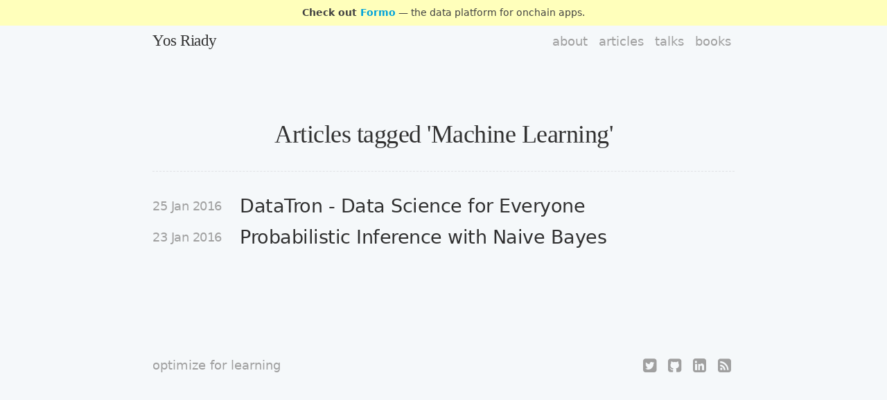

--- FILE ---
content_type: text/html; charset=UTF-8
request_url: https://yos.io/tag/machine-learning/
body_size: 1872
content:
<!DOCTYPE html>
<html lang="en-us">

  <head>
<!-- Google Tag Manager -->
<script>(function(w,d,s,l,i){w[l]=w[l]||[];w[l].push({'gtm.start':
  new Date().getTime(),event:'gtm.js'});var f=d.getElementsByTagName(s)[0],
  j=d.createElement(s),dl=l!='dataLayer'?'&l='+l:'';j.async=true;j.src=
  'https://www.googletagmanager.com/gtm.js?id='+i+dl;f.parentNode.insertBefore(j,f);
  })(window,document,'script','dataLayer','GTM-N3NR9WMD');</script>
  <!-- End Google Tag Manager -->

  <meta charset="utf-8">
  <title>
  
    Machine Learning – Yos Riady · Software Craftsman
  
  </title>

  <link rel="stylesheet" href="/public/css/poole.css">
  <link rel="stylesheet" href="/public/css/syntax.css">
  <link rel="stylesheet" href="/public/css/lanyon.css">
  <link href="https://maxcdn.bootstrapcdn.com/font-awesome/4.5.0/css/font-awesome.min.css" rel="stylesheet">
  <link rel="shortcut icon" href="/public/favicon.ico">
  <link rel="alternate" type="application/rss+xml" title="RSS" href="/atom.xml">
  <link rel="canonical" href="https://yos.io//">
  <meta content="width=device-width, initial-scale=1" name="viewport" />

  
    





  

  <!-- Begin Jekyll SEO tag v2.6.1 -->
<title>Machine Learning | Yos Riady · Software Craftsman</title>
<meta name="generator" content="Jekyll v4.1.1" />
<meta property="og:title" content="Machine Learning" />
<meta name="author" content="Yos Riady" />
<meta property="og:locale" content="en_US" />
<meta name="description" content="Personal blog of Yos Riady. Yos is a Software Engineer based in Singapore." />
<meta property="og:description" content="Personal blog of Yos Riady. Yos is a Software Engineer based in Singapore." />
<link rel="canonical" href="https://yos.io/tag/machine-learning/" />
<meta property="og:url" content="https://yos.io/tag/machine-learning/" />
<meta property="og:site_name" content="Yos Riady · Software Craftsman" />
<meta name="twitter:card" content="summary" />
<meta property="twitter:title" content="Machine Learning" />
<meta name="twitter:site" content="@yosriady" />
<meta name="twitter:creator" content="@yosriady" />
<script type="application/ld+json">
{"@type":"WebPage","url":"https://yos.io/tag/machine-learning/","headline":"Machine Learning","author":{"@type":"Person","name":"Yos Riady"},"publisher":{"@type":"Organization","logo":{"@type":"ImageObject","url":"https://yos.io/assets/avatar.png"},"name":"Yos Riady"},"description":"Personal blog of Yos Riady. Yos is a Software Engineer based in Singapore.","@context":"https://schema.org"}</script>
<!-- End Jekyll SEO tag -->

  <script
    src="https://cdn.formo.so/analytics@latest"
    defer
    onload="
      window.formofy(
        'eyJhbGciOiJIUzI1NiIsInR5cCI6IkpXVCJ9.eyJvcmlnaW4iOiJodHRwczovL3lvcy5pbyIsInByb2plY3RfaWQiOiJqODlfS0pZdmVaVVFpWG5fb0REajYiLCJpYXQiOjE3Mzk0MjYzOTB9.t19W7R3-ZIzdy9QJEACuGIwFkV0bhZHJJikvHiS4p04',
        {
          logger: {
            enabled: true,
            levels: ['error', 'warn', 'info'],
          },
          ready: function(formo) {
            formo.identify();
          }
        }
      );
    "
  ></script>
</head>


  <body style="padding-top: 24px;">
    <div style="background-color: #ffffbb; text-align: center; padding: 8px; font-size: 14px; position: fixed; top: 0; left: 0; right: 0; z-index: 1000;">
      <strong>Check out <a href="https://formo.so?utm_source=yos.io&utm_medium=blog">Formo</a></strong> — the data platform for onchain apps.
    </div>
    <!-- Google Tag Manager (noscript) -->
    <noscript><iframe src="https://www.googletagmanager.com/ns.html?id=GTM-N3NR9WMD"
      height="0" width="0" style="display:none;visibility:hidden"></iframe></noscript>
    <!-- End Google Tag Manager (noscript) -->

    <div class="wrap">
      <div class="masthead">
  <div class="container">
    <div class="masthead-links">
      <a href="/about" class="fade">about</a>
      <a href="/articles" class="fade">articles</a>
      <a href="/talks" class="fade">talks</a>
      <a href="/books" class="fade">books</a>
    </div>

    <h3 class="masthead-title">
      <a href="https://yos.io" title="Home">Yos Riady</a>
      <small></small>
    </h3>
  </div>
</div>


      <div class="container content">
        <h1 class="text-center">Articles tagged 'Machine Learning'</h1>


  <p class="fade text-center"></p>


<hr>

<div class="posts archived-posts">

    <h5 class="post-title">
      <span>
        <small class='fade left-col'>25 Jan 2016</small>
        <a href="https://yos.io/2016/01/25/datatron-data-science-for-everyone/">
          DataTron - Data Science for Everyone
        </a>
      </span>
    </h5>

    <h5 class="post-title">
      <span>
        <small class='fade left-col'>23 Jan 2016</small>
        <a href="https://yos.io/2016/01/23/probabilistic-inference-with-naive-bayes/">
          Probabilistic Inference with Naive Bayes
        </a>
      </span>
    </h5>

</div>

<br />
<br />
      </div>

      <div class="container">
  <div class="footer">
    <p class='fade'>optimize for learning</p>

    <div class='masthead-links'>
      <a href="https://twitter.com/yosriady" class='fade'><i class="fa fa-twitter-square"></i></a>
      <a href="https://github.com/yosriady" class='fade'><i class="fa fa-github-square"></i></a>
      <a href="https://www.linkedin.com/in/yosriady" class='fade'><i class="fa fa-linkedin-square"></i></a>
      <a href="/feed.xml" class='fade'><i class="fa fa-rss-square"></i></a>
    </div>
  </div>
</div>

<script async>
  (function(i,s,o,g,r,a,m){i['GoogleAnalyticsObject']=r;i[r]=i[r]||function(){
  (i[r].q=i[r].q||[]).push(arguments)},i[r].l=1*new Date();a=s.createElement(o),
  m=s.getElementsByTagName(o)[0];a.async=1;a.src=g;m.parentNode.insertBefore(a,m)
  })(window,document,'script','https://www.google-analytics.com/analytics.js','ga');

  ga('create', 'UA-83645029-1', 'auto');
  ga('send', 'pageview');
</script>

    </div>
  </body>
</html>


--- FILE ---
content_type: text/css; charset=UTF-8
request_url: https://yos.io/public/css/poole.css
body_size: 1374
content:
/*
 *                        ___
 *                       /\_ \
 *  _____     ___     ___\//\ \      __
 * /\ '__`\  / __`\  / __`\\ \ \   /'__`\
 * \ \ \_\ \/\ \_\ \/\ \_\ \\_\ \_/\  __/
 *  \ \ ,__/\ \____/\ \____//\____\ \____\
 *   \ \ \/  \/___/  \/___/ \/____/\/____/
 *    \ \_\
 *     \/_/
 *
 * Designed, built, and released under MIT license by @mdo. Learn more at
 * https://github.com/poole/poole.
 */


/*
 * Contents
 *
 * Body resets
 * Custom type
 * Messages
 * Container
 * Masthead
 * Posts and pages
 * Pagination
 * Reverse layout
 * Themes
 */


/*
 * Body resets
 *
 * Update the foundational and global aspects of the page.
 */

* {
  -webkit-box-sizing: border-box;
     -moz-box-sizing: border-box;
          box-sizing: border-box;
}

html,
body {
  margin: 0;
  padding: 0;
}

html {
  font-size: 16px;
  line-height: 1.5;
}
@media (min-width: 38em) {
  html {
    font-size: 20px;
  }
}

body {
  color: #424242;
  background: #f5f8fa;
  -webkit-text-size-adjust: 100%;
      -ms-text-size-adjust: 100%;
}

/* No `:visited` state is required by default (browsers will use `a`) */
a {
  color: #00a3da;
  text-decoration: none;
}
a strong {
  color: inherit;
}
/* `:focus` is linked to `:hover` for basic accessibility */
a:hover,
a:focus {
  text-decoration: underline;
}

/* Headings */
h1, h2, h3, h4, h5, h6 {
  margin-bottom: .6rem;
  font-weight: bold;
  line-height: 1.25;
  color: #313131;
  text-rendering: optimizeLegibility;
}
h3 {
  border-bottom: 1px solid #ddd;
}
h4, h5, h6 {
  margin-top: 1rem;
}

/* Body text */

p {
  margin-top: 0;
  margin-bottom: 1.25rem;
}
@media (max-width: 38em) {
  p {
    line-height: 1.75rem;
  }
}

/* Lists */
ul, ol, dl {
  margin-top: 0;
  margin-bottom: 1rem;
}

dt {
  font-weight: bold;
}
dd {
  margin-bottom: .5rem;
}

/* Misc */
hr {
  position: relative;
  margin: 1.5rem 0;
  border: 0;
  border-top: 1px dashed #E1E2E6;
}

abbr {
  font-size: 85%;
  font-weight: bold;
  color: #555;
  text-transform: uppercase;
}
abbr[title] {
  cursor: help;
  border-bottom: 1px dotted #e5e5e5;
}

/* Gist via GitHub Pages */
.gist .gist-file {
  font-family: Menlo, Monaco, "Courier New", monospace !important;
}
.gist .markdown-body {
  padding: 15px;
}
.gist pre {
  padding: 0;
  background-color: transparent;
}
.gist .gist-file .gist-data {
  font-size: .8rem !important;
  line-height: 1.4;
}
.gist code {
  padding: 0;
  color: inherit;
  background-color: transparent;
  border-radius: 0;
}

/* Quotes */
blockquote, .message {
  padding: 1.5rem;
  margin: 1rem 0rem;
  text-align: left;
  border: none;
  border-left: .15rem solid #00a3da;
  box-shadow: 0 3px 12px 0 rgba(0,0,0,0.1);
  background: #fff;
}

.post blockquote {
  margin: 3rem 2rem;
}

@media (max-width: 48em) {
  blockquote, .message {
    padding: 1rem;
  }
}

blockquote p {
  color: #424242;
}
blockquote p:last-child {
  margin-bottom: 0rem;
}

img {
  display: block;
  max-width: 100%;
  margin: 0 0 1rem;
}

/* Tables */
table {
  margin-bottom: 1rem;
  width: 100%;
  border: 1px solid #e5e5e5;
  border-collapse: collapse;
}
td,
th {
  padding: .25rem .5rem;
  border: 1px solid #e5e5e5;
}
tbody tr:nth-child(odd) td,
tbody tr:nth-child(odd) th {
  background-color: #f9f9f9;
}


/*
 * Custom type
 *
 * Extend paragraphs with `.lead` for larger introductory text.
 */

.lead {
  font-size: 1.25rem;
  font-weight: 300;
}

/*
 * Masthead
 *
 * Super small header above the content for site name and short description.
 */

.masthead-title {
  margin-top: 0;
  margin-bottom: 0;
  color: #505050;
}
.masthead-title a {
  color: #505050;
}
.masthead-title small {
  font-size: 75%;
  font-weight: 400;
  color: #a0a0a0;
  letter-spacing: 0;
  font-family: system-ui, -apple-system, ".SFNSText-Regular", "San Francisco", "Roboto", "Segoe UI", "Helvetica Neue", "Lucida Grande", sans-serif;
}


/*
 * Posts and pages
 *
 * Each post is wrapped in `.post` and is used on default and post layouts. Each
 * page is wrapped in `.page` and is only used on the page layout.
 */

/* Blog post or page title */
.page-title,
.post-title,
.post-title a {
  color: #303030;
  padding-bottom: 5px;
}
.page-title,
.post-title {
  margin-top: 0;
}
.post-title {
  text-align: center;
  padding-bottom: 0px;
}
.post-title a {
  font-size: 1.8em;
  line-height: 1.1em;
  font-weight: bold;
}

@media (max-width: 48em) {
  .post-title a {
    font-size: 1.2em;
  }
}

/* Related posts */

.related-posts {
  padding-left: 0;
  list-style: none;
}
.related-posts h3 {
  margin-top: 0;
}
.related-posts li small {
  font-size: 75%;
  color: #999;
}
.related-posts li a:hover {
  color: #00a3da;
}
.related-posts li a:hover small {
  color: inherit;
}


--- FILE ---
content_type: text/css; charset=UTF-8
request_url: https://yos.io/public/css/syntax.css
body_size: 357
content:
/* Code */
code,
pre {
  font-family: Menlo, Monaco, "Courier New", monospace;
}
code {
  padding: .1em .4em;
  font-size: 0.85em;
  color: #22313f;
  border: 1px solid rgba(0,0,0,0.05);
  border-radius: 3px;
  background-color: rgba(0,0,0,0.04);
}
a code {
  color: #9768d1;
  box-shadow: none;
}
a code:hover, a code:focus {
  box-shadow: none;
}
pre {
  display: block;
  margin: 0;
  padding: 1rem;
  font-size: .8rem;
  line-height: 1.4;
  white-space: pre;
  white-space: pre-wrap;
  word-break: break-all;
  word-wrap: break-word;
  overflow: auto;
  word-wrap: normal;
  white-space: pre;
}
pre code {
  padding: 0;
  font-size: 0.9em;
  border: 0;
  background-color: transparent;
}

/*
  Darkly Pygments Theme
  (c) 2014 Sourcey
  https://sourcey.com
*/

figure.highlight {
  white-space: pre;
  overflow: auto;
  word-wrap: normal; /* horizontal scrolling */
  background: #343642;
  margin: 0;
  margin-bottom: 1.5em;
  border-radius: 5px;
}

figure.highlight code {
  color: #fff;
}

.highlight .hll { background-color: #ffc; }
.highlight .gd { color: #2e3436; background-color: #0e1416; }
.highlight .gr { color: #595B66; background-color: #c00; }
.highlight .gi { color: #babdb6; background-color: #1f2b2d; }
.highlight .go { color: #2c3032; background-color: #2c3032; }
.highlight .kt { color: #e3e7df; }
.highlight .ni { color: #888a85; }
.highlight .c,.highlight .cm,.highlight .c1,.highlight .cs { color: #8D9684; }
.highlight .err,.highlight .g,.highlight .l,.highlight .n,.highlight .x,.highlight .p,.highlight .ge,
.highlight .gp,.highlight .gs,.highlight .gt,.highlight .ld,.highlight .s,.highlight .nc,.highlight .nd,
.highlight .ne,.highlight .nl,.highlight .nn,.highlight .nx,.highlight .py,.highlight .ow,.highlight .w,.highlight .sb,
.highlight .sc,.highlight .sd,.highlight .s2,.highlight .se,.highlight .sh,.highlight .si,.highlight .sx,.highlight .sr,
.highlight .s1,.highlight .ss,.highlight .bp { color: #C1C2C3; }
.highlight .k,.highlight .kc,.highlight .kd,.highlight .kn,.highlight .kp,.highlight .kr,
.highlight .nt { color: #729fcf; }
.highlight .cp,.highlight .gh,.highlight .gu,.highlight .na,.highlight .nf { color: #E9A94B ; }
.highlight .m,.highlight .nb,.highlight .no,.highlight .mf,.highlight .mh,.highlight .mi,.highlight .mo,
.highlight .il { color: #8ae234; }
.highlight .o { color: #989DAA; }
.highlight .nv,.highlight .vc,.highlight .vg,.highlight .vi { color: #fff; }


--- FILE ---
content_type: text/css; charset=UTF-8
request_url: https://yos.io/public/css/lanyon.css
body_size: 3129
content:
/*
 *  ___
 * /\_ \
 * \//\ \      __      ___   __  __    ___     ___
 *   \ \ \   /'__`\  /' _ `\/\ \/\ \  / __`\ /' _ `\
 *    \_\ \_/\ \_\.\_/\ \/\ \ \ \_\ \/\ \_\ \/\ \/\ \
 *    /\____\ \__/.\_\ \_\ \_\/`____ \ \____/\ \_\ \_\
 *    \/____/\/__/\/_/\/_/\/_/`/___/> \/___/  \/_/\/_/
 *                               /\___/
 *                               \/__/
 *
 * Designed, built, and released under MIT license by @mdo. Learn more at
 * https://github.com/poole/lanyon.
 */


/*
 * Contents
 *
 * Global resets
 * Masthead
 * Slide effect
 * Posts and pages
 * Pagination
 * Reverse layout
 * Themes
 */


/*
 * Global resets
 *
 * Update the foundational and global aspects of the page.
 */

/* Prevent scroll on narrow devices */
html,
body {
  overflow-x: hidden;
}

body {
  -webkit-font-smoothing: antialiased;
  -moz-osx-font-smoothing: grayscale;
}

html {
  font-family: system-ui, -apple-system, ".SFNSText-Regular", "San Francisco", "Roboto", "Segoe UI", "Helvetica Neue", "Lucida Grande", sans-serif;
}

h1, h2, h3, h4, h5, h6 {
  font-weight: 400;
  color: #313131;
  letter-spacing: -.025rem;
}

h1, h2, h3, h4, h5, h6, .hero h1 {
    /* Heading style */
    font-family: 'PT Serif', serif;
}

h1,h2,h3 {
  margin-top: 4rem;
}
h2 {
  border-bottom: 1px solid #ddd;
  padding-bottom: 5px;
}

::selection {
  background: #fff2a8;
}
::-moz-selection {
  background: #fff2a8;
}

.left-col {
  min-width: 2em;
  display: inline-block;
}

.content .post p a,
.content .page p a,
.content .post li a,
.content .page li a {
  /* text-decoration: underline; */
  text-underline-position: under;
  text-shadow: 0.03em 0 #fff, -0.03em 0 #fff, 0 0.03em #fff, 0 -0.03em #fff, 0.06em 0 #fff, -0.06em 0 #fff, 0.09em 0 #fff, -0.09em 0 #fff, 0.12em 0 #fff, -0.12em 0 #fff, 0.15em 0 #fff, -0.15em 0 #fff;
  -webkit-transition: all .2s ease-in-out;
  transition: all .2s ease-in-out;
}

.content .post p a:hover,
.content .post p a:focus,
.content .page p a:hover,
.content .page p a:focus,
.content .post li a:hover,
.content .page li a:hover,
.content .post li a:focus,
.content .page li a:focus {
  background-color: #fff2a8;
  text-shadow: 0.03em 0 #fff2a8, -0.03em 0 #fff2a8, 0 0.03em #fff2a8, 0 -0.03em #fff2a8, 0.06em 0 #fff2a8, -0.06em 0 #fff2a8, 0.09em 0 #fff2a8, -0.09em 0 #fff2a8, 0.12em 0 #fff2a8, -0.12em 0 #fff2a8, 0.15em 0 #fff2a8, -0.15em 0 #fff2a8;
}

/*
 * Wrapper
 *
 * The wrapper is used to position site content when the sidebar is toggled. We
 * use an outter wrap to position the sidebar without interferring with the
 * regular page content.
 */

.wrap {
  position: relative;
  width: 100%;
}


/*
 * Container
 *
 * Center the page content.
 */

.container {
  max-width: 100%;
  margin-left:  auto;
  margin-right: auto;
}
@media (min-width: 38em) {
  .container {
    max-width: 38rem;
    font-size: 20px;
    line-height: 34px;
    padding-left: 1rem;
    padding-right: 1rem;
  }
}
@media (min-width: 56em) {
  .container {
    max-width: 44rem;
    font-size: 18px;
    line-height: 32px;
  }
}

/*
 * Masthead
 *
 * Super small header above the content for site name and short description.
 */

.masthead {
  padding-top:    1rem;
  padding-bottom: 1rem;
  margin-bottom: 2rem;
  width: 100%;
  z-index: 1;
}

@media (max-width: 48em) {
  .masthead {
    margin-bottom: 0;
  }
}

.masthead-links {
  float:right;
}

.footer .masthead-links {
  font-size: 125%;
}

.masthead-links a {
  margin: 0px 5px;
  -webkit-transition: all .2s ease-in-out;
  transition: all .2s ease-in-out;
  text-decoration: none;
}
.masthead-links a:hover, .masthead-links a:focus {
  color: #7a7a7a;
}

.masthead-title {
  margin-top: 0;
  margin-bottom: 0;
  color: #00a3da;
  border: 0;
}
.masthead-title a {
  font-family: 'PT Serif', serif;
  color: #303030;
  margin-right: 5px;
  font-size: 1.1em;
}
.masthead-title a:hover, .masthead-title a:focus {
  text-decoration: none;
}

@media (max-width: 48em) {
  .masthead-title a {
    margin-left: 60px;
  }

  .masthead-title small {
    display: none;
  }
}

@media (max-width: 60em) {
  .masthead-title a {
    margin-left: 20px;
  }
}

/*
 * Posts and pages
 *
 * Each post is wrapped in `.post` and is used on default and post layouts. Each
 * page is wrapped in `.page` and is only used on the page layout.
 */

.page,
.post {
  margin-bottom
  : 2rem;
}

@media (min-width: 38em) {
  .page,
  .post {
    margin-bottom
    : 4rem;
  }
}

.post {
  background: #fff;
  padding: 1rem;
  box-shadow: 0 8px 12px 0 rgba(0,0,0,0.05);
  border-top: solid 4px #00a3da;
}
@media (min-width: 38em) {
  .post {
    padding: 2rem;
    border-top: solid 6px #00a3da;
    border-radius: 4px;
  }
}

.post-title a:hover, .post-title a:focus {
  text-decoration: none;
}

.page-title,
.post-title {
  margin-top: 0;
}

.archived-posts .post-title, .archived-posts .post-title a {
  font-weight: 300;
  text-align: left;
  line-height: 40px;
}

@media (max-width: 48em) {
  .archived-posts .post-title, .archived-posts .post-title a {
    line-height: inherit;
  }
}

.post p {
  color: #424242;
}

a.post-read-more {
  border: 1px solid #E1E2E6;
  padding: 15px 20px;
  border-radius: 4px;
  margin-top: 40px;
  text-align: center;
  display: block;
  background: #eeeefe;
  font-family: 'PT Serif', serif;
  font-weight: bold;
  -webkit-transition: all .2s ease-in-out;
          transition: all .2s ease-in-out;
}

a.post-read-more:hover, a.post-read-more:focus {
  color: #F2F3F5;
  background: #00a3da;
  border-color: #00a3da;
  text-decoration: none;
}

/* Meta data line below post title */
.post-date, .post-reading-time {
  display: block;
  color: #9a9a9a;
  font-size: 1em;
  margin-bottom: 1em;
  text-align: center;
}

.post-tag {
  box-shadow: none;
  padding: .1em .4em;
  font-size: 0.85em;
  color: #9768d1;
  border: 1px solid rgba(0,0,0,0.05);
  border-radius: 3px;
  background: #eeeefe;
  -webkit-transition: all .2s ease-in-out;
  transition: all .2s ease-in-out;
}

a.post-tag {
  text-decoration: none;
}

a.post-tag:focus, a.post-tag:hover {
  color: #f2f3f5;
  background: #00a3da;
  border-color: #00a3da;
}

@media (max-width: 48em) {
  .post-date, .post-reading-time {
    font-size: 0.9em;
  }
}

/* Related posts */
.related h2 {
  margin: 30px 0px;
}

.related h3 {
  margin-top: 0;
  border: 0;
}
.related-posts {
  padding-left: 0;
  list-style: none;
}
.content .post .related-posts li a {
  text-decoration: none;
}
.related-posts li small {
  font-size: 75%;
  color: #999;
  float: right;
}
.related-posts li a:hover {
  color: #00a3da;
}
.related-posts li a:hover small {
  color: inherit;
}

.author {
  display: inline-block;
  width: 100%;
}

.author h2 {
  margin-top: 2em;
}

.author-blurb {
  width: 80%;
  position: relative;
  float: left;
}

.author-image {
  width: 20%;
  position: relative;
  float: left;
}

.author-image img {
  float: right;
  border-radius: 100px;
  position: relative;
  bottom: 55px;
  box-shadow: 0 4px 22px 0 rgba(0,0,0,0.1);
}

@media (max-width: 48em) {
  .author-image img {
    bottom: 25px;
  }
}

/*
 * Pagination
 *
 * Super lightweight (HTML-wise) blog pagination. `span`s are provide for when
 * there are no more previous or next posts to show.
 */

.pagination {
  overflow: hidden; /* clearfix */
  margin-left: -1rem;
  margin-right: -1rem;
  color: #ccc;
  text-align: center;
}

/* Pagination items can be `span`s or `a`s */
.pagination-item {
  display: block;
  padding: 1rem;
  border: 1px solid #E1E2E6;
  font-weight: bold;
  -webkit-transition: all .2s ease-in-out;
  transition: all .2s ease-in-out;
}
.pagination-item:first-child {
  margin-bottom: -1px;
}

/* Only provide a hover state for linked pagination items */
a.pagination-item:hover {
  background-color: #f5f5f5;
  text-decoration: none;
}

@media (min-width: 30em) {
  .pagination {
    margin: 3rem 0;
  }
  .pagination-item {
    float: left;
    width: 50%;
  }
  .pagination-item:first-child {
    margin-bottom: 0;
    border-top-left-radius:    4px;
    border-bottom-left-radius: 4px;
  }
  .pagination-item:last-child {
    margin-left: -1px;
    border-top-right-radius:    4px;
    border-bottom-right-radius: 4px;
  }
}

.separator {
  margin: 0 8px;
}

.fade {
  color: #a0a0a0;
}

.post img {
  margin: 0 auto;
}

.footer {
  margin-top: 80px;
  margin-bottom: 40px;
}

.footer a {
  text-decoration: none;
}

@media (max-width: 48em) {
  .footer {
    width: 75%;
    margin-top: 0;
    padding-bottom: 1em;
  }
}

.footer a:hover, .footer a:focus {
  color: #7a7a7a;
}

.footer p {
  float: left;
}

@media (max-width: 48em) {
  .footer p {
    display: none;
  }
}

.small {
  font-size: 14px;
}

.text-center {
  text-align:center;
}

.btn {
  display: inline-block;
  font-weight: 400;
  text-align: center;
  white-space: nowrap;
  vertical-align: middle;
  cursor: pointer;
  -webkit-user-select: none;
  -moz-user-select: none;
  -ms-user-select: none;
  user-select: none;
  border: 1px solid transparent;
  padding: .5rem 1rem;
  border-radius: .25rem;
}

.btn .fa {
  margin-right: 10px;
}

.btn:hover, .btn:focus {
  text-decoration: none;
}

.btn-primary {
  color: #fff;
  background: #00a3da;
  text-shadow: none !important;
  box-shadow: none !important;
  -webkit-transition: all .2s ease-in-out;
  transition: all .2s ease-in-out;
}

.btn-primary:hover, .btn-primary:focus {
  background-color: #0189b7;
  text-shadow: none !important;
  box-shadow: none !important;
}

.share {
  margin: 0px -40px;
  padding: 10px 40px;
  background: #F2F3F5;
}

.share p {
  margin: 0;
  float: left;
  font-family: 'PT Serif', serif;
}

.share fa {
  text-shadow: none;
}

.share span {
  margin: 0 auto;
}

.content .post .share span a {
    float: right;
    box-shadow: none;
    background-image: none;
    font-size: 1.4em;
    width: 5%;
}

@media (max-width: 48em) {
  .content .post .share span a {
    float: none;
  }
}

img.emoji {
  margin: 0;
  display: inline;
}

#mc_embed_signup {
  background-color: #FFFFBB;
  padding: 40px;
  margin: 0px -40px;
  margin-top: 0;
}

#mc_embed_signup h4 {
  font-size: 1.5rem;
  margin: 0;
}

#mce-EMAIL {
  padding: 10px;
  background: #fff;
  border: 4px solid #ccc;
  border-radius: 4px;
  margin-right: 5px;
  font-size: 14px;
  outline: 0;
  width: 55%;
}

#mc-embedded-subscribe {
  font-size: 0.9rem;
  animation: pulse-blue 3s infinite;
  border-radius: 4px;
  width: 40%;
}

blockquote h1 {
  margin-top: 0.5rem;
}

.page blockquote p img {
  min-width: 100%;
}

.hero {
  margin-top: 2rem;
  margin-bottom: 3rem;
}

.hero h1, .hero h3 {
  border: 0;
  margin-top: 0;
}

.hero h3 {
  font-family: system-ui, -apple-system, ".SFNSText-Regular", "San Francisco", "Roboto", "Segoe UI", "Helvetica Neue", "Lucida Grande", sans-serif;
  font-weight: 300;
}

.hero h1:first-of-type {
  margin-bottom: 0px;
  font-weight: bold;
}

.hero .btn {
  display: block;
  width: 20%;
  margin: 0 auto;
  margin-top: 2rem;
}

em.emoji {
  font-style: normal;
  margin-right: 0.2rem;
}

.content .page p a.btn-primary:hover {
  background-color: #0189b7;
  text-shadow: none !important;
  box-shadow: none !important;
}

#avatar {
  border-radius: 1000px;
  width: 150px;
  margin: 0 auto;
  margin-bottom: 15px;
  padding: 1px;
  border: 6px solid #dde;
  animation: pulse-blue 3s infinite;
}

@media (max-width: 48em) {
  ul {
    padding-left: 20px;
  }
}


/* Articles page */
.archived-posts h5 {
  margin-bottom: -15px;
  font-family: system-ui, -apple-system, ".SFNSText-Regular", "San Francisco", "Roboto", "Segoe UI", "Helvetica Neue", "Lucida Grande", sans-serif;
}

.archived-posts h5.post-title a {
  font-weight: 300;
  display: block;
  width: 85%;
  float: right;
}

@media (min-width: 48em) {
  .archived-posts h5.post-title small {
    display: block;
    width: 15%;
    float: left;
    font-size: 1.2em;
  }
}

.archived-posts h2 {
  clear: both;
}

.archived-posts h5.post-title span {
  display: inline-block;
  width: 100%;
}

@media (max-width: 48em) {
  .archived-posts h5.post-title span {
    margin-bottom: 1em;
  }
}

@media (max-width: 48em) {
  .hero {
    padding: 10px;
  }

  .masthead-title {
    font-size: 0.9em;
  }

  .masthead-links {
    width: 45%;
  }

  .masthead-links a {
    margin: 0;
    font-size: 0.8em;
  }
}

span.wave {
  animation-name: wave-animation;
  animation-duration: 2s;
  animation-iteration-count: infinite;
  transform-origin: 70% 70%;
  display: inline-block;
}

@keyframes wave-animation {
    0% { transform: rotate(  0.0deg) }
   10% { transform: rotate(-15.0deg) }
   20% { transform: rotate( 16.0deg) }
   30% { transform: rotate(-15.0deg) }
   40% { transform: rotate( 12.0deg) }
   50% { transform: rotate(  0.0deg) }
  100% { transform: rotate(  0.0deg) }
}

@keyframes pulse-blue {
	0% {
		box-shadow: 0 0 0 0 rgba(0, 163, 218, 0.7);
	}

	70% {
		box-shadow: 0 0 0 15px rgba(0, 163, 218, 0);
	}

	100% {
		box-shadow: 0 0 0 0 rgba(0, 163, 218, 0);
	}
}

.pulsing {
  animation: pulse-blue 3s infinite;
}

.talk h2 {
  margin: 0;
  font-size: 1.8rem;
  border: 0;
}


--- FILE ---
content_type: text/javascript; charset=utf-8
request_url: https://cdn.formo.so/analytics@latest
body_size: 41727
content:
/*! For license information please see index.umd.min.js.LICENSE.txt */
!function(e,t){"object"==typeof exports&&"object"==typeof module?module.exports=t():"function"==typeof define&&define.amd?define("FormoAnalytics",[],t):"object"==typeof exports?exports.FormoAnalytics=t():e.FormoAnalytics=t()}(self,()=>(()=>{var e={11:(e,t,r)=>{"use strict";Object.defineProperty(t,"__esModule",{value:!0}),t.wrapXOFConstructorWithOpts=t.wrapConstructorWithOpts=t.wrapConstructor=t.Hash=t.nextTick=t.swap32IfBE=t.byteSwapIfBE=t.swap8IfBE=t.isLE=void 0,t.isBytes=i,t.anumber=o,t.abytes=a,t.ahash=function(e){if("function"!=typeof e||"function"!=typeof e.create)throw new Error("Hash should be wrapped by utils.createHasher");o(e.outputLen),o(e.blockLen)},t.aexists=function(e,t=!0){if(e.destroyed)throw new Error("Hash instance has been destroyed");if(t&&e.finished)throw new Error("Hash#digest() has already been called")},t.aoutput=function(e,t){a(e);const r=t.outputLen;if(e.length<r)throw new Error("digestInto() expects output buffer of length at least "+r)},t.u8=function(e){return new Uint8Array(e.buffer,e.byteOffset,e.byteLength)},t.u32=function(e){return new Uint32Array(e.buffer,e.byteOffset,Math.floor(e.byteLength/4))},t.clean=function(...e){for(let t=0;t<e.length;t++)e[t].fill(0)},t.createView=function(e){return new DataView(e.buffer,e.byteOffset,e.byteLength)},t.rotr=function(e,t){return e<<32-t|e>>>t},t.rotl=function(e,t){return e<<t|e>>>32-t>>>0},t.byteSwap=s,t.byteSwap32=c,t.bytesToHex=function(e){if(a(e),u)return e.toHex();let t="";for(let r=0;r<e.length;r++)t+=d[e[r]];return t},t.hexToBytes=function(e){if("string"!=typeof e)throw new Error("hex string expected, got "+typeof e);if(u)return Uint8Array.fromHex(e);const t=e.length,r=t/2;if(t%2)throw new Error("hex string expected, got unpadded hex of length "+t);const n=new Uint8Array(r);for(let t=0,i=0;t<r;t++,i+=2){const r=f(e.charCodeAt(i)),o=f(e.charCodeAt(i+1));if(void 0===r||void 0===o){const t=e[i]+e[i+1];throw new Error('hex string expected, got non-hex character "'+t+'" at index '+i)}n[t]=16*r+o}return n},t.asyncLoop=async function(e,r,n){let i=Date.now();for(let o=0;o<e;o++){n(o);const e=Date.now()-i;e>=0&&e<r||(await(0,t.nextTick)(),i+=e)}},t.utf8ToBytes=h,t.bytesToUtf8=function(e){return(new TextDecoder).decode(e)},t.toBytes=p,t.kdfInputToBytes=function(e){return"string"==typeof e&&(e=h(e)),a(e),e},t.concatBytes=function(...e){let t=0;for(let r=0;r<e.length;r++){const n=e[r];a(n),t+=n.length}const r=new Uint8Array(t);for(let t=0,n=0;t<e.length;t++){const i=e[t];r.set(i,n),n+=i.length}return r},t.checkOpts=function(e,t){if(void 0!==t&&"[object Object]"!=={}.toString.call(t))throw new Error("options should be object or undefined");return Object.assign(e,t)},t.createHasher=g,t.createOptHasher=v,t.createXOFer=y,t.randomBytes=function(e=32){if(n.crypto&&"function"==typeof n.crypto.getRandomValues)return n.crypto.getRandomValues(new Uint8Array(e));if(n.crypto&&"function"==typeof n.crypto.randomBytes)return Uint8Array.from(n.crypto.randomBytes(e));throw new Error("crypto.getRandomValues must be defined")};const n=r(9517);function i(e){return e instanceof Uint8Array||ArrayBuffer.isView(e)&&"Uint8Array"===e.constructor.name}function o(e){if(!Number.isSafeInteger(e)||e<0)throw new Error("positive integer expected, got "+e)}function a(e,...t){if(!i(e))throw new Error("Uint8Array expected");if(t.length>0&&!t.includes(e.length))throw new Error("Uint8Array expected of length "+t+", got length="+e.length)}function s(e){return e<<24&4278190080|e<<8&16711680|e>>>8&65280|e>>>24&255}function c(e){for(let t=0;t<e.length;t++)e[t]=s(e[t]);return e}t.isLE=68===new Uint8Array(new Uint32Array([287454020]).buffer)[0],t.swap8IfBE=t.isLE?e=>e:e=>s(e),t.byteSwapIfBE=t.swap8IfBE,t.swap32IfBE=t.isLE?e=>e:c;const u=(()=>"function"==typeof Uint8Array.from([]).toHex&&"function"==typeof Uint8Array.fromHex)(),d=Array.from({length:256},(e,t)=>t.toString(16).padStart(2,"0")),l={_0:48,_9:57,A:65,F:70,a:97,f:102};function f(e){return e>=l._0&&e<=l._9?e-l._0:e>=l.A&&e<=l.F?e-(l.A-10):e>=l.a&&e<=l.f?e-(l.a-10):void 0}function h(e){if("string"!=typeof e)throw new Error("string expected");return new Uint8Array((new TextEncoder).encode(e))}function p(e){return"string"==typeof e&&(e=h(e)),a(e),e}function g(e){const t=t=>e().update(p(t)).digest(),r=e();return t.outputLen=r.outputLen,t.blockLen=r.blockLen,t.create=()=>e(),t}function v(e){const t=(t,r)=>e(r).update(p(t)).digest(),r=e({});return t.outputLen=r.outputLen,t.blockLen=r.blockLen,t.create=t=>e(t),t}function y(e){const t=(t,r)=>e(r).update(p(t)).digest(),r=e({});return t.outputLen=r.outputLen,t.blockLen=r.blockLen,t.create=t=>e(t),t}t.nextTick=async()=>{},t.Hash=class{},t.wrapConstructor=g,t.wrapConstructorWithOpts=v,t.wrapXOFConstructorWithOpts=y},283:(e,t)=>{"use strict";Object.defineProperty(t,"__esModule",{value:!0}),t.BLOCKED_ADDRESSES=t.DEAD_ADDRESS=t.ZERO_ADDRESS=t.DEFAULT_PROVIDER_ICON=t.CONSENT_OPT_OUT_KEY=t.LOCAL_ANONYMOUS_ID_KEY=t.SESSION_USER_ID_KEY=t.SESSION_CURRENT_URL_KEY=t.SESSION_TRAFFIC_SOURCE_KEY=void 0,t.SESSION_TRAFFIC_SOURCE_KEY="traffic-source",t.SESSION_CURRENT_URL_KEY="analytics-current-url",t.SESSION_USER_ID_KEY="user-id",t.LOCAL_ANONYMOUS_ID_KEY="anonymous-id",t.CONSENT_OPT_OUT_KEY="opt-out-tracking",t.DEFAULT_PROVIDER_ICON="data:image/svg+xml;base64,",t.ZERO_ADDRESS="0x0000000000000000000000000000000000000000",t.DEAD_ADDRESS="0x000000000000000000000000000000000000dEaD",t.BLOCKED_ADDRESSES=[t.ZERO_ADDRESS,t.DEAD_ADDRESS]},324:(e,t)=>{"use strict";Object.defineProperty(t,"__esModule",{value:!0}),t.PAGE_PROPERTIES_EXCLUDED_FIELDS=t.VERSION=t.CHANNEL=void 0,t.CHANNEL="web",t.VERSION="0";var r=new Set(["utm_source","utm_medium","utm_campaign","utm_term","utm_content","ref","referral","refcode","referrer","category","name","url","path","hash","query"]);t.PAGE_PROPERTIES_EXCLUDED_FIELDS=r},384:function(e,t){"use strict";var r=this&&this.__awaiter||function(e,t,r,n){return new(r||(r=Promise))(function(i,o){function a(e){try{c(n.next(e))}catch(e){o(e)}}function s(e){try{c(n.throw(e))}catch(e){o(e)}}function c(e){var t;e.done?i(e.value):(t=e.value,t instanceof r?t:new r(function(e){e(t)})).then(a,s)}c((n=n.apply(e,t||[])).next())})},n=this&&this.__generator||function(e,t){var r,n,i,o={label:0,sent:function(){if(1&i[0])throw i[1];return i[1]},trys:[],ops:[]},a=Object.create(("function"==typeof Iterator?Iterator:Object).prototype);return a.next=s(0),a.throw=s(1),a.return=s(2),"function"==typeof Symbol&&(a[Symbol.iterator]=function(){return this}),a;function s(s){return function(c){return function(s){if(r)throw new TypeError("Generator is already executing.");for(;a&&(a=0,s[0]&&(o=0)),o;)try{if(r=1,n&&(i=2&s[0]?n.return:s[0]?n.throw||((i=n.return)&&i.call(n),0):n.next)&&!(i=i.call(n,s[1])).done)return i;switch(n=0,i&&(s=[2&s[0],i.value]),s[0]){case 0:case 1:i=s;break;case 4:return o.label++,{value:s[1],done:!1};case 5:o.label++,n=s[1],s=[0];continue;case 7:s=o.ops.pop(),o.trys.pop();continue;default:if(!((i=(i=o.trys).length>0&&i[i.length-1])||6!==s[0]&&2!==s[0])){o=0;continue}if(3===s[0]&&(!i||s[1]>i[0]&&s[1]<i[3])){o.label=s[1];break}if(6===s[0]&&o.label<i[1]){o.label=i[1],i=s;break}if(i&&o.label<i[2]){o.label=i[2],o.ops.push(s);break}i[2]&&o.ops.pop(),o.trys.pop();continue}s=t.call(e,o)}catch(e){s=[6,e],n=0}finally{r=i=0}if(5&s[0])throw s[1];return{value:s[0]?s[1]:void 0,done:!0}}([s,c])}}};Object.defineProperty(t,"__esModule",{value:!0}),t.detectBrowser=function(){var e=this;return o?Promise.resolve(o):i||(i=r(e,void 0,void 0,function(){var e,t;return n(this,function(r){switch(r.label){case 0:return e=function(){try{return void 0!==globalThis.navigator?globalThis.navigator.userAgent:""}catch(e){return""}}(),[4,a().catch(function(){return!1})];case 1:return t=r.sent(),o=t?"brave":function(e){return/Firefox\/\d+/i.test(e)?"firefox":/Edg\/\d+/i.test(e)?"edge":/OPR\/\d+/i.test(e)?"opera":/Safari\/\d+/i.test(e)&&!/Chrome\/\d+/i.test(e)?"safari":/Chrome\/\d+/i.test(e)?"chrome":"unknown"}(e),[2,o]}})}).finally(function(){i=null}))};var i=null,o=null;function a(){return r(this,void 0,void 0,function(){var e,t,r,i;return n(this,function(n){switch(n.label){case 0:if(!(e=void 0!==globalThis.navigator?globalThis.navigator:void 0))return[2,!1];n.label=1;case 1:return n.trys.push([1,4,,5]),(null===(r=e.brave)||void 0===r?void 0:r.isBrave)?[4,e.brave.isBrave().catch(function(){return!1})]:[3,3];case 2:if(n.sent())return[2,!0];n.label=3;case 3:return[3,5];case 4:return n.sent(),[3,5];case 5:try{if(null==(t=null===(i=e.userAgentData)||void 0===i?void 0:i.brands)?void 0:t.some(function(e){return/Brave/i.test(e.brand)}))return[2,!0]}catch(e){}try{if(/Brave/i.test(e.userAgent))return[2,!0]}catch(e){}return[2,!1]}})})}},508:function(e,t,r){"use strict";var n=this&&this.__createBinding||(Object.create?function(e,t,r,n){void 0===n&&(n=r);var i=Object.getOwnPropertyDescriptor(t,r);i&&!("get"in i?!t.__esModule:i.writable||i.configurable)||(i={enumerable:!0,get:function(){return t[r]}}),Object.defineProperty(e,n,i)}:function(e,t,r,n){void 0===n&&(n=r),e[n]=t[r]}),i=this&&this.__exportStar||function(e,t){for(var r in e)"default"===r||Object.prototype.hasOwnProperty.call(t,r)||n(t,e,r)};Object.defineProperty(t,"__esModule",{value:!0}),i(r(283),t),i(r(9956),t),i(r(1331),t)},645:function(e,t,r){"use strict";var n=this&&this.__assign||function(){return n=Object.assign||function(e){for(var t,r=1,n=arguments.length;r<n;r++)for(var i in t=arguments[r])Object.prototype.hasOwnProperty.call(t,i)&&(e[i]=t[i]);return e},n.apply(this,arguments)},i=this&&this.__awaiter||function(e,t,r,n){return new(r||(r=Promise))(function(i,o){function a(e){try{c(n.next(e))}catch(e){o(e)}}function s(e){try{c(n.throw(e))}catch(e){o(e)}}function c(e){var t;e.done?i(e.value):(t=e.value,t instanceof r?t:new r(function(e){e(t)})).then(a,s)}c((n=n.apply(e,t||[])).next())})},o=this&&this.__generator||function(e,t){var r,n,i,o={label:0,sent:function(){if(1&i[0])throw i[1];return i[1]},trys:[],ops:[]},a=Object.create(("function"==typeof Iterator?Iterator:Object).prototype);return a.next=s(0),a.throw=s(1),a.return=s(2),"function"==typeof Symbol&&(a[Symbol.iterator]=function(){return this}),a;function s(s){return function(c){return function(s){if(r)throw new TypeError("Generator is already executing.");for(;a&&(a=0,s[0]&&(o=0)),o;)try{if(r=1,n&&(i=2&s[0]?n.return:s[0]?n.throw||((i=n.return)&&i.call(n),0):n.next)&&!(i=i.call(n,s[1])).done)return i;switch(n=0,i&&(s=[2&s[0],i.value]),s[0]){case 0:case 1:i=s;break;case 4:return o.label++,{value:s[1],done:!1};case 5:o.label++,n=s[1],s=[0];continue;case 7:s=o.ops.pop(),o.trys.pop();continue;default:if(!((i=(i=o.trys).length>0&&i[i.length-1])||6!==s[0]&&2!==s[0])){o=0;continue}if(3===s[0]&&(!i||s[1]>i[0]&&s[1]<i[3])){o.label=s[1];break}if(6===s[0]&&o.label<i[1]){o.label=i[1],i=s;break}if(i&&o.label<i[2]){o.label=i[2],o.ops.push(s);break}i[2]&&o.ops.pop(),o.trys.pop();continue}s=t.call(e,o)}catch(e){s=[6,e],n=0}finally{r=i=0}if(5&s[0])throw s[1];return{value:s[0]?s[1]:void 0,done:!0}}([s,c])}}};Object.defineProperty(t,"__esModule",{value:!0}),t.WagmiEventHandler=void 0;var a=r(5307),s=r(3171),c=function(){function e(e,t,r){this.unsubscribers=[],this.trackingState={isProcessing:!1},this.processedMutations=new Set,this.formo=e,this.wagmiConfig=t,this.queryClient=r,s.logger.info("WagmiEventHandler: Initializing Wagmi integration"),this.setupConnectionListeners(),this.queryClient?this.setupMutationTracking():s.logger.warn("WagmiEventHandler: QueryClient not provided, signature and transaction events will not be tracked")}return e.prototype.setupConnectionListeners=function(){var e=this;s.logger.info("WagmiEventHandler: Setting up connection listeners");var t=this.wagmiConfig.subscribe(function(e){return e.status},function(t,r){e.handleStatusChange(t,r)});this.unsubscribers.push(t);var r=this.wagmiConfig.subscribe(function(e){return e.chainId},function(t,r){e.handleChainChange(t,r)});this.unsubscribers.push(r),s.logger.info("WagmiEventHandler: Connection listeners set up successfully")},e.prototype.handleStatusChange=function(e,t){return i(this,void 0,void 0,function(){var r,i,a,c,u;return o(this,function(o){switch(o.label){case 0:if(this.trackingState.isProcessing)return s.logger.debug("WagmiEventHandler: Already processing status change, skipping"),[2];this.trackingState.isProcessing=!0,o.label=1;case 1:return o.trys.push([1,7,8,9]),r=this.getState(),i=this.getConnectedAddress(r),a=r.chainId,s.logger.info("WagmiEventHandler: Status changed",{status:e,prevStatus:t,address:i,chainId:a}),"disconnected"!==e||"connected"!==t?[3,4]:this.formo.isAutocaptureEnabled("disconnect")?[4,this.formo.disconnect({chainId:this.trackingState.lastChainId,address:this.trackingState.lastAddress})]:[3,3];case 2:o.sent(),o.label=3;case 3:this.trackingState.lastAddress=void 0,this.trackingState.lastChainId=void 0,o.label=4;case 4:return"connected"!==e||"connected"===t?[3,6]:i&&void 0!==a?(this.trackingState.lastAddress=i,this.trackingState.lastChainId=a,this.formo.isAutocaptureEnabled("connect")?(c=this.getConnectorName(r),[4,this.formo.connect({chainId:a,address:i},n({},c&&{providerName:c}))]):[3,6]):[3,6];case 5:o.sent(),o.label=6;case 6:return this.trackingState.lastStatus=e,[3,9];case 7:return u=o.sent(),s.logger.error("WagmiEventHandler: Error handling status change:",u),[3,9];case 8:return this.trackingState.isProcessing=!1,[7];case 9:return[2]}})})},e.prototype.handleChainChange=function(e,t){return i(this,void 0,void 0,function(){var r,n,i;return o(this,function(o){switch(o.label){case 0:if(e===t||void 0===e)return[2];if("connected"!==(r=this.getState()).status)return[2];if(!(n=this.getConnectedAddress(r)))return s.logger.warn("WagmiEventHandler: Chain changed but no address found"),[2];if(s.logger.info("WagmiEventHandler: Chain changed",{chainId:e,prevChainId:t,address:n}),this.trackingState.lastChainId=e,!this.formo.isAutocaptureEnabled("chain"))return[3,4];o.label=1;case 1:return o.trys.push([1,3,,4]),[4,this.formo.chain({chainId:e,address:n})];case 2:return o.sent(),[3,4];case 3:return i=o.sent(),s.logger.error("WagmiEventHandler: Error tracking chain change:",i),[3,4];case 4:return[2]}})})},e.prototype.setupMutationTracking=function(){var e=this;if(this.queryClient){s.logger.info("WagmiEventHandler: Setting up mutation tracking");var t=this.queryClient.getMutationCache().subscribe(function(t){e.handleMutationEvent(t)});this.unsubscribers.push(t),s.logger.info("WagmiEventHandler: Mutation tracking set up successfully")}},e.prototype.handleMutationEvent=function(e){if("updated"===e.type){var t=e.mutation,r=t.options.mutationKey;if(r&&0!==r.length){var n=r[0],i=t.state,o="".concat(t.mutationId,":").concat(i.status);if(this.processedMutations.has(o))s.logger.debug("WagmiEventHandler: Skipping duplicate mutation event",{mutationType:n,mutationId:t.mutationId,status:i.status});else if(this.processedMutations.add(o),s.logger.debug("WagmiEventHandler: Mutation event",{mutationType:n,mutationId:t.mutationId,status:i.status}),"signMessage"!==n&&"signTypedData"!==n||this.handleSignatureMutation(n,t),"sendTransaction"!==n&&"writeContract"!==n||this.handleTransactionMutation(n,t),this.processedMutations.size>1e3)for(var a=Array.from(this.processedMutations),c=0;c<500;c++)this.processedMutations.delete(a[c])}}},e.prototype.handleSignatureMutation=function(e,t){if(this.formo.isAutocaptureEnabled("signature")){var r=t.state,i=r.variables||{},o=this.trackingState.lastChainId,c=this.trackingState.lastAddress;if(c)try{var u,d=void 0;if("pending"===r.status)u=a.SignatureStatus.REQUESTED;else if("success"===r.status)u=a.SignatureStatus.CONFIRMED,d=r.data;else{if("error"!==r.status)return;u=a.SignatureStatus.REJECTED}var l;l="signMessage"===e?i.message||"":JSON.stringify(i.message||i.types||{}),s.logger.info("WagmiEventHandler: Tracking signature event",{status:u,mutationType:e,address:c,chainId:o}),this.formo.signature(n({status:u,chainId:o,address:c,message:l},d&&{signatureHash:d}))}catch(e){s.logger.error("WagmiEventHandler: Error handling signature mutation:",e)}else s.logger.warn("WagmiEventHandler: Signature event but no address available")}},e.prototype.handleTransactionMutation=function(e,t){var r;if(this.formo.isAutocaptureEnabled("transaction")){var i=t.state,o=i.variables||{},c=this.trackingState.lastChainId||o.chainId,u=this.trackingState.lastAddress||o.account||o.address;if(u)try{var d,l=void 0;if("pending"===i.status)d=a.TransactionStatus.STARTED;else if("success"===i.status)d=a.TransactionStatus.BROADCASTED,l=i.data;else{if("error"!==i.status)return;d=a.TransactionStatus.REJECTED}var f=o.data,h=o.to||o.address,p=null===(r=o.value)||void 0===r?void 0:r.toString();s.logger.info("WagmiEventHandler: Tracking transaction event",{status:d,mutationType:e,address:u,chainId:c,transactionHash:l}),this.formo.transaction(n(n(n(n({status:d,chainId:c||0,address:u},f&&{data:f}),h&&{to:h}),p&&{value:p}),l&&{transactionHash:l}))}catch(e){s.logger.error("WagmiEventHandler: Error handling transaction mutation:",e)}else s.logger.warn("WagmiEventHandler: Transaction event but no address available")}},e.prototype.getState=function(){return"function"==typeof this.wagmiConfig.getState?this.wagmiConfig.getState():this.wagmiConfig.state?this.wagmiConfig.state:(s.logger.warn("WagmiEventHandler: Unable to get state from config, returning default state"),{status:"disconnected",connections:new Map,current:void 0,chainId:void 0})},e.prototype.getConnectedAddress=function(e){if(e.current){var t=e.connections.get(e.current);if(t&&0!==t.accounts.length)return t.accounts[0]}},e.prototype.getConnectorName=function(e){if(e.current){var t=e.connections.get(e.current);return null==t?void 0:t.connector.name}},e.prototype.cleanup=function(){s.logger.info("WagmiEventHandler: Cleaning up subscriptions");for(var e=0,t=this.unsubscribers;e<t.length;e++){var r=t[e];try{r()}catch(e){s.logger.error("WagmiEventHandler: Error during cleanup:",e)}}this.unsubscribers=[],this.processedMutations.clear(),s.logger.info("WagmiEventHandler: Cleanup complete")},e}();t.WagmiEventHandler=c},648:(e,t,r)=>{"use strict";Object.defineProperty(t,"__esModule",{value:!0}),t.formofy=function(e,t){e&&"undefined"!=typeof window?n.FormoAnalytics.init(e,t).then(function(e){if(window.formo=e,null==t?void 0:t.ready)try{t.ready(e)}catch(e){console.error("Error in FormoAnalytics ready callback:",e)}}).catch(function(e){return console.error("Error initializing FormoAnalytics:",e)}):console.warn("FormoAnalytics not found")};var n=r(9001)},681:(e,t,r)=>{"use strict";Object.defineProperty(t,"__esModule",{value:!0}),t.aoutput=t.anumber=t.aexists=t.abytes=void 0;const n=r(11);t.abytes=n.abytes,t.aexists=n.aexists,t.anumber=n.anumber,t.aoutput=n.aoutput},758:(e,t,r)=>{"use strict";e.exports=r(2713)},845:function(e,t,r){"use strict";var n=this&&this.__importDefault||function(e){return e&&e.__esModule?e:{default:e}};Object.defineProperty(t,"__esModule",{value:!0}),t.default=function(e){return function t(r){return 0===arguments.length||(0,i.default)(r)?t:e.apply(this,arguments)}};var i=n(r(8962))},971:function(e,t,r){"use strict";var n=this&&this.__importDefault||function(e){return e&&e.__esModule?e:{default:e}};Object.defineProperty(t,"__esModule",{value:!0}),t.default=function(e){return function t(r,n,s){switch(arguments.length){case 0:return t;case 1:return(0,a.default)(r)?t:(0,o.default)(function(t,n){return e(r,t,n)});case 2:return(0,a.default)(r)&&(0,a.default)(n)?t:(0,a.default)(r)?(0,o.default)(function(t,r){return e(t,n,r)}):(0,a.default)(n)?(0,o.default)(function(t,n){return e(r,t,n)}):(0,i.default)(function(t){return e(r,n,t)});default:return(0,a.default)(r)&&(0,a.default)(n)&&(0,a.default)(s)?t:(0,a.default)(r)&&(0,a.default)(n)?(0,o.default)(function(t,r){return e(t,r,s)}):(0,a.default)(r)&&(0,a.default)(s)?(0,o.default)(function(t,r){return e(t,n,r)}):(0,a.default)(n)&&(0,a.default)(s)?(0,o.default)(function(t,n){return e(r,t,n)}):(0,a.default)(r)?(0,i.default)(function(t){return e(t,n,s)}):(0,a.default)(n)?(0,i.default)(function(t){return e(r,t,s)}):(0,a.default)(s)?(0,i.default)(function(t){return e(r,n,t)}):e(r,n,s)}}};var i=n(r(845)),o=n(r(1500)),a=n(r(8962))},1290:function(e,t,r){"use strict";var n=this&&this.__createBinding||(Object.create?function(e,t,r,n){void 0===n&&(n=r);var i=Object.getOwnPropertyDescriptor(t,r);i&&!("get"in i?!t.__esModule:i.writable||i.configurable)||(i={enumerable:!0,get:function(){return t[r]}}),Object.defineProperty(e,n,i)}:function(e,t,r,n){void 0===n&&(n=r),e[n]=t[r]}),i=this&&this.__exportStar||function(e,t){for(var r in e)"default"===r||Object.prototype.hasOwnProperty.call(t,r)||n(t,e,r)};Object.defineProperty(t,"__esModule",{value:!0}),i(r(5063),t),i(r(5980),t)},1331:(e,t)=>{"use strict";var r,n;Object.defineProperty(t,"__esModule",{value:!0}),t.EventChannel=t.EventType=void 0,function(e){e.PAGE="page",e.IDENTIFY="identify",e.DETECT="detect",e.CONNECT="connect",e.DISCONNECT="disconnect",e.CHAIN="chain",e.SIGNATURE="signature",e.TRANSACTION="transaction",e.TRACK="track"}(r||(t.EventType=r={})),function(e){e.WEB="web",e.MOBILE="mobile",e.SERVER="server",e.SOURCE="source"}(n||(t.EventChannel=n={}))},1500:function(e,t,r){"use strict";var n=this&&this.__importDefault||function(e){return e&&e.__esModule?e:{default:e}};Object.defineProperty(t,"__esModule",{value:!0}),t.default=function(e){return function t(r,n){switch(arguments.length){case 0:return t;case 1:return(0,o.default)(r)?t:(0,i.default)(function(t){return e(r,t)});default:return(0,o.default)(r)&&(0,o.default)(n)?t:(0,o.default)(r)?(0,i.default)(function(t){return e(t,n)}):(0,o.default)(n)?(0,i.default)(function(t){return e(r,t)}):e(r,n)}}};var i=n(r(845)),o=n(r(8962))},1550:(e,t)=>{"use strict";Object.defineProperty(t,"__esModule",{value:!0}),t.KEY_PREFIX=t.JSON_PREFIX=void 0,t.JSON_PREFIX="__json=",t.KEY_PREFIX="formo"},1586:(e,t,r)=>{"use strict";Object.defineProperty(t,"__esModule",{value:!0}),t.secureHash=function(e){var t=(0,i.utf8ToBytes)(e),r=(0,n.sha256)(t);return(0,i.bytesToHex)(r).slice(0,8)};var n=r(6997),i=r(7393)},1922:(e,t)=>{"use strict";Object.defineProperty(t,"__esModule",{value:!0})},1955:function(e,t){"use strict";var r=this&&this.__spreadArray||function(e,t,r){if(r||2===arguments.length)for(var n,i=0,o=t.length;i<o;i++)!n&&i in t||(n||(n=Array.prototype.slice.call(t,0,i)),n[i]=t[i]);return e.concat(n||Array.prototype.slice.call(t))};Object.defineProperty(t,"__esModule",{value:!0}),t.logger=t.Logger=void 0;var n=function(){function e(e,t){void 0===e&&(e=!1),void 0===t&&(t=[]),this.enabled=e,this.enabledLevels=new Set(t)}return e.init=function(t){var r=e.getInstance();void 0!==t.enabled&&r.setEnabled(t.enabled),void 0!==t.enabledLevels&&r.setEnabledLevels(t.enabledLevels)},e.getInstance=function(t){var r,n;return e.instance||(e.instance=new e(null!==(r=null==t?void 0:t.enabled)&&void 0!==r&&r,null!==(n=null==t?void 0:t.enabledLevels)&&void 0!==n?n:[])),e.instance},e.prototype.setEnabled=function(e){this.enabled=e},e.prototype.isLoggingEnabled=function(){return this.enabled},e.prototype.setEnabledLevels=function(e){this.enabledLevels=new Set(e)},e.prototype.getEnabledLevels=function(){return Array.from(this.enabledLevels)},e.prototype.shouldLog=function(e){return!!this.enabled&&this.enabledLevels.has(e)},e.prototype.formatMessage=function(e){var t=(new Date).toLocaleString("en-US",{year:"numeric",month:"2-digit",day:"2-digit",hour:"2-digit",minute:"2-digit",second:"2-digit",hour12:!1});return"[Formo SDK][".concat(t,"] ").concat(e)},e.prototype.debug=function(e){for(var t=[],n=1;n<arguments.length;n++)t[n-1]=arguments[n];this.shouldLog("debug")&&console.debug.apply(console,r([this.formatMessage(e)],t,!1))},e.prototype.info=function(e){for(var t=[],n=1;n<arguments.length;n++)t[n-1]=arguments[n];this.shouldLog("info")&&console.info.apply(console,r([this.formatMessage(e)],t,!1))},e.prototype.warn=function(e){for(var t=[],n=1;n<arguments.length;n++)t[n-1]=arguments[n];this.shouldLog("warn")&&console.warn.apply(console,r([this.formatMessage(e)],t,!1))},e.prototype.error=function(e){for(var t=[],n=1;n<arguments.length;n++)t[n-1]=arguments[n];this.shouldLog("error")&&console.error.apply(console,r([this.formatMessage(e)],t,!1))},e.prototype.trace=function(e){for(var t=[],n=1;n<arguments.length;n++)t[n-1]=arguments[n];this.shouldLog("trace")&&console.trace.apply(console,r([this.formatMessage(e)],t,!1))},e.prototype.log=function(e){for(var t=[],n=1;n<arguments.length;n++)t[n-1]=arguments[n];this.info.apply(this,r([e],t,!1))},e}();t.Logger=n,t.logger=n.getInstance()},2246:(e,t)=>{"use strict";Object.defineProperty(t,"__esModule",{value:!0}),t.version=void 0,t.version="1.26.0"},2632:(e,t,r)=>{"use strict";Object.defineProperty(t,"__esModule",{value:!0}),t.checkAddressChecksum=t.isAddress=void 0,t.ensureIfUint8Array=s;var n=r(6731),i=r(5628),o=r(7393),a=r(5983);function s(e){var t;return e instanceof Uint8Array||"Uint8Array"!==(null===(t=null==e?void 0:e.constructor)||void 0===t?void 0:t.name)?e:Uint8Array.from(e)}t.isAddress=function(e,r){return void 0===r&&(r=!0),!("string"!=typeof e&&!(0,n.isUint8Array)(e))&&(i=(0,n.isUint8Array)(e)?(0,n.uint8ArrayToHexString)(e):"string"!=typeof e||(0,a.isHexStrict)(e)||e.toLowerCase().startsWith("0x")?e:"0x".concat(e),!!/^(0x)?[0-9a-f]{40}$/i.test(i)&&(!(!/^(0x|0X)?[0-9a-f]{40}$/.test(i)&&!/^(0x|0X)?[0-9A-F]{40}$/.test(i))||!r||(0,t.checkAddressChecksum)(i)));var i},t.checkAddressChecksum=function(e){if(!/^(0x)?[0-9a-f]{40}$/i.test(e))return!1;for(var t=e.slice(2),r=(0,o.utf8ToBytes)(t.toLowerCase()),a=(0,n.uint8ArrayToHexString)((0,i.keccak256)(s(r))).slice(2),c=0;c<40;c+=1)if(parseInt(a[c],16)>7&&t[c].toUpperCase()!==t[c]||parseInt(a[c],16)<=7&&t[c].toLowerCase()!==t[c])return!1;return!0}},2713:(e,t)=>{"use strict";var r=Symbol.for("react.element"),n=Symbol.for("react.portal"),i=Symbol.for("react.fragment"),o=Symbol.for("react.strict_mode"),a=Symbol.for("react.profiler"),s=Symbol.for("react.provider"),c=Symbol.for("react.context"),u=Symbol.for("react.forward_ref"),d=Symbol.for("react.suspense"),l=Symbol.for("react.memo"),f=Symbol.for("react.lazy"),h=Symbol.iterator,p={isMounted:function(){return!1},enqueueForceUpdate:function(){},enqueueReplaceState:function(){},enqueueSetState:function(){}},g=Object.assign,v={};function y(e,t,r){this.props=e,this.context=t,this.refs=v,this.updater=r||p}function A(){}function m(e,t,r){this.props=e,this.context=t,this.refs=v,this.updater=r||p}y.prototype.isReactComponent={},y.prototype.setState=function(e,t){if("object"!=typeof e&&"function"!=typeof e&&null!=e)throw Error("setState(...): takes an object of state variables to update or a function which returns an object of state variables.");this.updater.enqueueSetState(this,e,t,"setState")},y.prototype.forceUpdate=function(e){this.updater.enqueueForceUpdate(this,e,"forceUpdate")},A.prototype=y.prototype;var b=m.prototype=new A;b.constructor=m,g(b,y.prototype),b.isPureReactComponent=!0;var _=Array.isArray,E=Object.prototype.hasOwnProperty,S={current:null},w={key:!0,ref:!0,__self:!0,__source:!0};function I(e,t,n){var i,o={},a=null,s=null;if(null!=t)for(i in void 0!==t.ref&&(s=t.ref),void 0!==t.key&&(a=""+t.key),t)E.call(t,i)&&!w.hasOwnProperty(i)&&(o[i]=t[i]);var c=arguments.length-2;if(1===c)o.children=n;else if(1<c){for(var u=Array(c),d=0;d<c;d++)u[d]=arguments[d+2];o.children=u}if(e&&e.defaultProps)for(i in c=e.defaultProps)void 0===o[i]&&(o[i]=c[i]);return{$$typeof:r,type:e,key:a,ref:s,props:o,_owner:S.current}}function C(e){return"object"==typeof e&&null!==e&&e.$$typeof===r}var P=/\/+/g;function T(e,t){return"object"==typeof e&&null!==e&&null!=e.key?function(e){var t={"=":"=0",":":"=2"};return"$"+e.replace(/[=:]/g,function(e){return t[e]})}(""+e.key):t.toString(36)}function O(e,t,i,o,a){var s=typeof e;"undefined"!==s&&"boolean"!==s||(e=null);var c=!1;if(null===e)c=!0;else switch(s){case"string":case"number":c=!0;break;case"object":switch(e.$$typeof){case r:case n:c=!0}}if(c)return a=a(c=e),e=""===o?"."+T(c,0):o,_(a)?(i="",null!=e&&(i=e.replace(P,"$&/")+"/"),O(a,t,i,"",function(e){return e})):null!=a&&(C(a)&&(a=function(e,t){return{$$typeof:r,type:e.type,key:t,ref:e.ref,props:e.props,_owner:e._owner}}(a,i+(!a.key||c&&c.key===a.key?"":(""+a.key).replace(P,"$&/")+"/")+e)),t.push(a)),1;if(c=0,o=""===o?".":o+":",_(e))for(var u=0;u<e.length;u++){var d=o+T(s=e[u],u);c+=O(s,t,i,d,a)}else if(d=function(e){return null===e||"object"!=typeof e?null:"function"==typeof(e=h&&e[h]||e["@@iterator"])?e:null}(e),"function"==typeof d)for(e=d.call(e),u=0;!(s=e.next()).done;)c+=O(s=s.value,t,i,d=o+T(s,u++),a);else if("object"===s)throw t=String(e),Error("Objects are not valid as a React child (found: "+("[object Object]"===t?"object with keys {"+Object.keys(e).join(", ")+"}":t)+"). If you meant to render a collection of children, use an array instead.");return c}function k(e,t,r){if(null==e)return e;var n=[],i=0;return O(e,n,"","",function(e){return t.call(r,e,i++)}),n}function M(e){if(-1===e._status){var t=e._result;(t=t()).then(function(t){0!==e._status&&-1!==e._status||(e._status=1,e._result=t)},function(t){0!==e._status&&-1!==e._status||(e._status=2,e._result=t)}),-1===e._status&&(e._status=0,e._result=t)}if(1===e._status)return e._result.default;throw e._result}var x={current:null},D={transition:null},U={ReactCurrentDispatcher:x,ReactCurrentBatchConfig:D,ReactCurrentOwner:S};function R(){throw Error("act(...) is not supported in production builds of React.")}t.Children={map:k,forEach:function(e,t,r){k(e,function(){t.apply(this,arguments)},r)},count:function(e){var t=0;return k(e,function(){t++}),t},toArray:function(e){return k(e,function(e){return e})||[]},only:function(e){if(!C(e))throw Error("React.Children.only expected to receive a single React element child.");return e}},t.Component=y,t.Fragment=i,t.Profiler=a,t.PureComponent=m,t.StrictMode=o,t.Suspense=d,t.__SECRET_INTERNALS_DO_NOT_USE_OR_YOU_WILL_BE_FIRED=U,t.act=R,t.cloneElement=function(e,t,n){if(null==e)throw Error("React.cloneElement(...): The argument must be a React element, but you passed "+e+".");var i=g({},e.props),o=e.key,a=e.ref,s=e._owner;if(null!=t){if(void 0!==t.ref&&(a=t.ref,s=S.current),void 0!==t.key&&(o=""+t.key),e.type&&e.type.defaultProps)var c=e.type.defaultProps;for(u in t)E.call(t,u)&&!w.hasOwnProperty(u)&&(i[u]=void 0===t[u]&&void 0!==c?c[u]:t[u])}var u=arguments.length-2;if(1===u)i.children=n;else if(1<u){c=Array(u);for(var d=0;d<u;d++)c[d]=arguments[d+2];i.children=c}return{$$typeof:r,type:e.type,key:o,ref:a,props:i,_owner:s}},t.createContext=function(e){return(e={$$typeof:c,_currentValue:e,_currentValue2:e,_threadCount:0,Provider:null,Consumer:null,_defaultValue:null,_globalName:null}).Provider={$$typeof:s,_context:e},e.Consumer=e},t.createElement=I,t.createFactory=function(e){var t=I.bind(null,e);return t.type=e,t},t.createRef=function(){return{current:null}},t.forwardRef=function(e){return{$$typeof:u,render:e}},t.isValidElement=C,t.lazy=function(e){return{$$typeof:f,_payload:{_status:-1,_result:e},_init:M}},t.memo=function(e,t){return{$$typeof:l,type:e,compare:void 0===t?null:t}},t.startTransition=function(e){var t=D.transition;D.transition={};try{e()}finally{D.transition=t}},t.unstable_act=R,t.useCallback=function(e,t){return x.current.useCallback(e,t)},t.useContext=function(e){return x.current.useContext(e)},t.useDebugValue=function(){},t.useDeferredValue=function(e){return x.current.useDeferredValue(e)},t.useEffect=function(e,t){return x.current.useEffect(e,t)},t.useId=function(){return x.current.useId()},t.useImperativeHandle=function(e,t,r){return x.current.useImperativeHandle(e,t,r)},t.useInsertionEffect=function(e,t){return x.current.useInsertionEffect(e,t)},t.useLayoutEffect=function(e,t){return x.current.useLayoutEffect(e,t)},t.useMemo=function(e,t){return x.current.useMemo(e,t)},t.useReducer=function(e,t,r){return x.current.useReducer(e,t,r)},t.useRef=function(e){return x.current.useRef(e)},t.useState=function(e){return x.current.useState(e)},t.useSyncExternalStore=function(e,t,r){return x.current.useSyncExternalStore(e,t,r)},t.useTransition=function(){return x.current.useTransition()},t.version="18.3.1"},2817:function(e){e.exports=function(){"use strict";function e(e){return Number.isInteger(e)&&e>=0}function t(e){this.name="ArgumentError",this.message=e}return function(r,n){if(n=n||{},"function"!=typeof r)throw new t("fetch must be a function");if("object"!=typeof n)throw new t("defaults must be an object");if(void 0!==n.retries&&!e(n.retries))throw new t("retries must be a positive integer");if(void 0!==n.retryDelay&&!e(n.retryDelay)&&"function"!=typeof n.retryDelay)throw new t("retryDelay must be a positive integer or a function returning a positive integer");if(void 0!==n.retryOn&&!Array.isArray(n.retryOn)&&"function"!=typeof n.retryOn)throw new t("retryOn property expects an array or function");return n=Object.assign({retries:3,retryDelay:1e3,retryOn:[]},n),function(i,o){var a=n.retries,s=n.retryDelay,c=n.retryOn;if(o&&void 0!==o.retries){if(!e(o.retries))throw new t("retries must be a positive integer");a=o.retries}if(o&&void 0!==o.retryDelay){if(!e(o.retryDelay)&&"function"!=typeof o.retryDelay)throw new t("retryDelay must be a positive integer or a function returning a positive integer");s=o.retryDelay}if(o&&o.retryOn){if(!Array.isArray(o.retryOn)&&"function"!=typeof o.retryOn)throw new t("retryOn property expects an array or function");c=o.retryOn}return new Promise(function(e,t){var n=function(n){var s="undefined"!=typeof Request&&i instanceof Request?i.clone():i;r(s,o).then(function(r){if(Array.isArray(c)&&-1===c.indexOf(r.status))e(r);else if("function"==typeof c)try{return Promise.resolve(c(n,null,r)).then(function(t){t?u(n,null,r):e(r)}).catch(t)}catch(e){t(e)}else n<a?u(n,null,r):e(r)}).catch(function(e){if("function"==typeof c)try{Promise.resolve(c(n,e,null)).then(function(r){r?u(n,e,null):t(e)}).catch(function(e){t(e)})}catch(e){t(e)}else n<a?u(n,e,null):t(e)})};function u(e,t,r){var i="function"==typeof s?s(e,t,r):s;setTimeout(function(){n(++e)},i)}n(0)})}}}()},2856:(e,t)=>{"use strict";Object.defineProperty(t,"__esModule",{value:!0}),t.clampNumber=t.toDateHourMinute=t.millisecondsToSecond=void 0,t.toSnakeCase=function(e,t){void 0===t&&(t=[]);var n=function(e){return Array.isArray(e)?e.map(n):null!==e&&"object"==typeof e?Object.keys(e).reduce(function(i,o){return i[t.includes(o)?o:r(o)]=t.includes(o)?e[o]:n(e[o]),i},{}):e};return n(e)};var r=function(e){return e.replace(/([a-z])([A-Z])/g,"$1_$2").replace(/[\s-]+/g,"_").toLowerCase()};t.millisecondsToSecond=function(e){return Math.ceil(e/1e3)},t.toDateHourMinute=function(e){return e.getUTCFullYear()+"-"+("0"+(e.getUTCMonth()+1)).slice(-2)+"-"+("0"+e.getUTCDate()).slice(-2)+" "+("0"+e.getUTCHours()).slice(-2)+":"+("0"+e.getUTCMinutes()).slice(-2)},t.clampNumber=function(e,t,r){return Math.min(Math.max(e,r),t)}},3171:function(e,t,r){"use strict";var n=this&&this.__createBinding||(Object.create?function(e,t,r,n){void 0===n&&(n=r);var i=Object.getOwnPropertyDescriptor(t,r);i&&!("get"in i?!t.__esModule:i.writable||i.configurable)||(i={enumerable:!0,get:function(){return t[r]}}),Object.defineProperty(e,n,i)}:function(e,t,r,n){void 0===n&&(n=r),e[n]=t[r]}),i=this&&this.__exportStar||function(e,t){for(var r in e)"default"===r||Object.prototype.hasOwnProperty.call(t,r)||n(t,e,r)};Object.defineProperty(t,"__esModule",{value:!0}),i(r(1955),t),i(r(3791),t)},3281:(e,t)=>{"use strict";Object.defineProperty(t,"__esModule",{value:!0}),t.isLocalhost=void 0,t.isLocalhost=function(){return/^localhost$|^127(?:\.[0-9]+){0,2}\.[0-9]+$|^(?:0*:)*?:?0*1$/.test(window.location.hostname)||"file:"===window.location.protocol}},3542:(e,t,r)=>{"use strict";Object.defineProperty(t,"__esModule",{value:!0});var n=r(1550),i=r(1586),o=function(){function e(e){this.writeKey=e}return e.prototype.getKey=function(e){return"".concat(n.KEY_PREFIX,"_").concat((0,i.secureHash)(this.writeKey),"_").concat(e)},e}();t.default=o},3696:(e,t,r)=>{"use strict";Object.defineProperty(t,"__esModule",{value:!0}),t.toChecksumAddress=t.isBlockedAddress=t.getValidAddress=t.isValidAddress=void 0;var n=r(5628),i=r(7393),o=r(8768),a=r(4473),s=r(508),c=function(e){return"string"==typeof e&&""!==e.trim()&&(0,o.isAddress)(e.trim())?e.trim():null};t.isValidAddress=function(e){return null!==c(e)},t.getValidAddress=function(e){return c(e)},t.isBlockedAddress=function(e){if(!e)return!1;var r=(0,t.getValidAddress)(e);if(!r)return!1;var n=(0,t.toChecksumAddress)(r);return s.BLOCKED_ADDRESSES.some(function(e){return(0,t.toChecksumAddress)(e)===n})},t.toChecksumAddress=function(e){if(!(0,o.isAddress)(e,!1))throw new Error("Invalid address "+e);var t=e.toLowerCase().replace(/^0x/i,""),r=(0,o.uint8ArrayToHexString)((0,n.keccak256)((0,o.ensureIfUint8Array)((0,i.utf8ToBytes)(t))));if((0,a.isNullish)(r)||"0xc5d2460186f7233c927e7db2dcc703c0e500b653ca82273b7bfad8045d85a470"===r)return"";for(var s="0x",c=r.replace(/^0x/i,""),u=0;u<t.length;u+=1)parseInt(c[u],16)>7?s+=t[u].toUpperCase():s+=t[u];return s}},3791:(e,t)=>{"use strict";Object.defineProperty(t,"__esModule",{value:!0})},3842:(e,t)=>{"use strict";Object.defineProperty(t,"__esModule",{value:!0}),t.toBig=t.shrSL=t.shrSH=t.rotrSL=t.rotrSH=t.rotrBL=t.rotrBH=t.rotr32L=t.rotr32H=t.rotlSL=t.rotlSH=t.rotlBL=t.rotlBH=t.add5L=t.add5H=t.add4L=t.add4H=t.add3L=t.add3H=void 0,t.add=m,t.fromBig=i,t.split=o;const r=BigInt(2**32-1),n=BigInt(32);function i(e,t=!1){return t?{h:Number(e&r),l:Number(e>>n&r)}:{h:0|Number(e>>n&r),l:0|Number(e&r)}}function o(e,t=!1){const r=e.length;let n=new Uint32Array(r),o=new Uint32Array(r);for(let a=0;a<r;a++){const{h:r,l:s}=i(e[a],t);[n[a],o[a]]=[r,s]}return[n,o]}const a=(e,t)=>BigInt(e>>>0)<<n|BigInt(t>>>0);t.toBig=a;const s=(e,t,r)=>e>>>r;t.shrSH=s;const c=(e,t,r)=>e<<32-r|t>>>r;t.shrSL=c;const u=(e,t,r)=>e>>>r|t<<32-r;t.rotrSH=u;const d=(e,t,r)=>e<<32-r|t>>>r;t.rotrSL=d;const l=(e,t,r)=>e<<64-r|t>>>r-32;t.rotrBH=l;const f=(e,t,r)=>e>>>r-32|t<<64-r;t.rotrBL=f;const h=(e,t)=>t;t.rotr32H=h;const p=(e,t)=>e;t.rotr32L=p;const g=(e,t,r)=>e<<r|t>>>32-r;t.rotlSH=g;const v=(e,t,r)=>t<<r|e>>>32-r;t.rotlSL=v;const y=(e,t,r)=>t<<r-32|e>>>64-r;t.rotlBH=y;const A=(e,t,r)=>e<<r-32|t>>>64-r;function m(e,t,r,n){const i=(t>>>0)+(n>>>0);return{h:e+r+(i/2**32|0)|0,l:0|i}}t.rotlBL=A;const b=(e,t,r)=>(e>>>0)+(t>>>0)+(r>>>0);t.add3L=b;const _=(e,t,r,n)=>t+r+n+(e/2**32|0)|0;t.add3H=_;const E=(e,t,r,n)=>(e>>>0)+(t>>>0)+(r>>>0)+(n>>>0);t.add4L=E;const S=(e,t,r,n,i)=>t+r+n+i+(e/2**32|0)|0;t.add4H=S;const w=(e,t,r,n,i)=>(e>>>0)+(t>>>0)+(r>>>0)+(n>>>0)+(i>>>0);t.add5L=w;const I=(e,t,r,n,i,o)=>t+r+n+i+o+(e/2**32|0)|0;t.add5H=I;const C={fromBig:i,split:o,toBig:a,shrSH:s,shrSL:c,rotrSH:u,rotrSL:d,rotrBH:l,rotrBL:f,rotr32H:h,rotr32L:p,rotlSH:g,rotlSL:v,rotlBH:y,rotlBL:A,add:m,add3L:b,add3H:_,add4L:E,add4H:S,add5H:I,add5L:w};t.default=C},3931:(e,t)=>{"use strict";Object.defineProperty(t,"__esModule",{value:!0}),t.objectToString=t.isPrimitive=t.isError=t.isDate=t.isRegExp=t.isObjectAndNotNull=t.isObject=t.isNumber=t.isBoolean=t.isArray=t.isBigInt=t.isDefinedNotNullAndNotEmptyString=t.isDefinedAndNotNull=t.isDefined=t.isTypeOfError=t.isNullOrUndefined=t.isUndefined=t.isNull=t.isString=t.isFunction=void 0,t.isFunction=function(e){return"function"==typeof e&&Boolean(e.constructor&&e.call&&e.apply)},t.isString=function(e){return"string"==typeof e};var r=function(e){return null===e};t.isNull=r;var n=function(e){return void 0===e};t.isUndefined=n;var i=function(e){return r(e)||n(e)};t.isNullOrUndefined=i,t.isBigInt=function(e){return"bigint"==typeof e},t.isDefined=function(e){return!n(e)};var o=function(e){return!i(e)};t.isDefinedAndNotNull=o,t.isDefinedNotNullAndNotEmptyString=function(e){return o(e)&&""!==e},t.isTypeOfError=function(e){switch(Object.prototype.toString.call(e)){case"[object Error]":case"[object Exception]":case"[object DOMException]":return!0;default:return e instanceof Error}};var a=function(e){return Array.isArray(e)};t.isArray=a,t.isBoolean=function(e){return"boolean"==typeof e},t.isNumber=function(e){return"number"==typeof e};var s=function(e){return"object"==typeof e};t.isObject=s,t.isObjectAndNotNull=function(e){return!r(e)&&s(e)&&!a(e)},t.isRegExp=function(e){return s(e)&&"[object RegExp]"===c(e)},t.isDate=function(e){return s(e)&&"[object Date]"===c(e)},t.isError=function(e){return s(e)&&("[object Error]"===c(e)||e instanceof Error)},t.isPrimitive=function(e){return null===e||"boolean"==typeof e||"number"==typeof e||"string"==typeof e||"symbol"==typeof e||void 0===e};var c=function(e){return Object.prototype.toString.call(e)};t.objectToString=c},4072:(e,t,r)=>{"use strict";Object.defineProperty(t,"__esModule",{value:!0}),t.sha512_224=t.sha512_256=t.sha384=t.sha512=t.sha224=t.sha256=t.SHA512_256=t.SHA512_224=t.SHA384=t.SHA512=t.SHA224=t.SHA256=void 0;const n=r(7734),i=r(3842),o=r(11),a=Uint32Array.from([1116352408,1899447441,3049323471,3921009573,961987163,1508970993,2453635748,2870763221,3624381080,310598401,607225278,1426881987,1925078388,2162078206,2614888103,3248222580,3835390401,4022224774,264347078,604807628,770255983,1249150122,1555081692,1996064986,2554220882,2821834349,2952996808,3210313671,3336571891,3584528711,113926993,338241895,666307205,773529912,1294757372,1396182291,1695183700,1986661051,2177026350,2456956037,2730485921,2820302411,3259730800,3345764771,3516065817,3600352804,4094571909,275423344,430227734,506948616,659060556,883997877,958139571,1322822218,1537002063,1747873779,1955562222,2024104815,2227730452,2361852424,2428436474,2756734187,3204031479,3329325298]),s=new Uint32Array(64);class c extends n.HashMD{constructor(e=32){super(64,e,8,!1),this.A=0|n.SHA256_IV[0],this.B=0|n.SHA256_IV[1],this.C=0|n.SHA256_IV[2],this.D=0|n.SHA256_IV[3],this.E=0|n.SHA256_IV[4],this.F=0|n.SHA256_IV[5],this.G=0|n.SHA256_IV[6],this.H=0|n.SHA256_IV[7]}get(){const{A:e,B:t,C:r,D:n,E:i,F:o,G:a,H:s}=this;return[e,t,r,n,i,o,a,s]}set(e,t,r,n,i,o,a,s){this.A=0|e,this.B=0|t,this.C=0|r,this.D=0|n,this.E=0|i,this.F=0|o,this.G=0|a,this.H=0|s}process(e,t){for(let r=0;r<16;r++,t+=4)s[r]=e.getUint32(t,!1);for(let e=16;e<64;e++){const t=s[e-15],r=s[e-2],n=(0,o.rotr)(t,7)^(0,o.rotr)(t,18)^t>>>3,i=(0,o.rotr)(r,17)^(0,o.rotr)(r,19)^r>>>10;s[e]=i+s[e-7]+n+s[e-16]|0}let{A:r,B:i,C:c,D:u,E:d,F:l,G:f,H:h}=this;for(let e=0;e<64;e++){const t=h+((0,o.rotr)(d,6)^(0,o.rotr)(d,11)^(0,o.rotr)(d,25))+(0,n.Chi)(d,l,f)+a[e]+s[e]|0,p=((0,o.rotr)(r,2)^(0,o.rotr)(r,13)^(0,o.rotr)(r,22))+(0,n.Maj)(r,i,c)|0;h=f,f=l,l=d,d=u+t|0,u=c,c=i,i=r,r=t+p|0}r=r+this.A|0,i=i+this.B|0,c=c+this.C|0,u=u+this.D|0,d=d+this.E|0,l=l+this.F|0,f=f+this.G|0,h=h+this.H|0,this.set(r,i,c,u,d,l,f,h)}roundClean(){(0,o.clean)(s)}destroy(){this.set(0,0,0,0,0,0,0,0),(0,o.clean)(this.buffer)}}t.SHA256=c;class u extends c{constructor(){super(28),this.A=0|n.SHA224_IV[0],this.B=0|n.SHA224_IV[1],this.C=0|n.SHA224_IV[2],this.D=0|n.SHA224_IV[3],this.E=0|n.SHA224_IV[4],this.F=0|n.SHA224_IV[5],this.G=0|n.SHA224_IV[6],this.H=0|n.SHA224_IV[7]}}t.SHA224=u;const d=(()=>i.split(["0x428a2f98d728ae22","0x7137449123ef65cd","0xb5c0fbcfec4d3b2f","0xe9b5dba58189dbbc","0x3956c25bf348b538","0x59f111f1b605d019","0x923f82a4af194f9b","0xab1c5ed5da6d8118","0xd807aa98a3030242","0x12835b0145706fbe","0x243185be4ee4b28c","0x550c7dc3d5ffb4e2","0x72be5d74f27b896f","0x80deb1fe3b1696b1","0x9bdc06a725c71235","0xc19bf174cf692694","0xe49b69c19ef14ad2","0xefbe4786384f25e3","0x0fc19dc68b8cd5b5","0x240ca1cc77ac9c65","0x2de92c6f592b0275","0x4a7484aa6ea6e483","0x5cb0a9dcbd41fbd4","0x76f988da831153b5","0x983e5152ee66dfab","0xa831c66d2db43210","0xb00327c898fb213f","0xbf597fc7beef0ee4","0xc6e00bf33da88fc2","0xd5a79147930aa725","0x06ca6351e003826f","0x142929670a0e6e70","0x27b70a8546d22ffc","0x2e1b21385c26c926","0x4d2c6dfc5ac42aed","0x53380d139d95b3df","0x650a73548baf63de","0x766a0abb3c77b2a8","0x81c2c92e47edaee6","0x92722c851482353b","0xa2bfe8a14cf10364","0xa81a664bbc423001","0xc24b8b70d0f89791","0xc76c51a30654be30","0xd192e819d6ef5218","0xd69906245565a910","0xf40e35855771202a","0x106aa07032bbd1b8","0x19a4c116b8d2d0c8","0x1e376c085141ab53","0x2748774cdf8eeb99","0x34b0bcb5e19b48a8","0x391c0cb3c5c95a63","0x4ed8aa4ae3418acb","0x5b9cca4f7763e373","0x682e6ff3d6b2b8a3","0x748f82ee5defb2fc","0x78a5636f43172f60","0x84c87814a1f0ab72","0x8cc702081a6439ec","0x90befffa23631e28","0xa4506cebde82bde9","0xbef9a3f7b2c67915","0xc67178f2e372532b","0xca273eceea26619c","0xd186b8c721c0c207","0xeada7dd6cde0eb1e","0xf57d4f7fee6ed178","0x06f067aa72176fba","0x0a637dc5a2c898a6","0x113f9804bef90dae","0x1b710b35131c471b","0x28db77f523047d84","0x32caab7b40c72493","0x3c9ebe0a15c9bebc","0x431d67c49c100d4c","0x4cc5d4becb3e42b6","0x597f299cfc657e2a","0x5fcb6fab3ad6faec","0x6c44198c4a475817"].map(e=>BigInt(e))))(),l=(()=>d[0])(),f=(()=>d[1])(),h=new Uint32Array(80),p=new Uint32Array(80);class g extends n.HashMD{constructor(e=64){super(128,e,16,!1),this.Ah=0|n.SHA512_IV[0],this.Al=0|n.SHA512_IV[1],this.Bh=0|n.SHA512_IV[2],this.Bl=0|n.SHA512_IV[3],this.Ch=0|n.SHA512_IV[4],this.Cl=0|n.SHA512_IV[5],this.Dh=0|n.SHA512_IV[6],this.Dl=0|n.SHA512_IV[7],this.Eh=0|n.SHA512_IV[8],this.El=0|n.SHA512_IV[9],this.Fh=0|n.SHA512_IV[10],this.Fl=0|n.SHA512_IV[11],this.Gh=0|n.SHA512_IV[12],this.Gl=0|n.SHA512_IV[13],this.Hh=0|n.SHA512_IV[14],this.Hl=0|n.SHA512_IV[15]}get(){const{Ah:e,Al:t,Bh:r,Bl:n,Ch:i,Cl:o,Dh:a,Dl:s,Eh:c,El:u,Fh:d,Fl:l,Gh:f,Gl:h,Hh:p,Hl:g}=this;return[e,t,r,n,i,o,a,s,c,u,d,l,f,h,p,g]}set(e,t,r,n,i,o,a,s,c,u,d,l,f,h,p,g){this.Ah=0|e,this.Al=0|t,this.Bh=0|r,this.Bl=0|n,this.Ch=0|i,this.Cl=0|o,this.Dh=0|a,this.Dl=0|s,this.Eh=0|c,this.El=0|u,this.Fh=0|d,this.Fl=0|l,this.Gh=0|f,this.Gl=0|h,this.Hh=0|p,this.Hl=0|g}process(e,t){for(let r=0;r<16;r++,t+=4)h[r]=e.getUint32(t),p[r]=e.getUint32(t+=4);for(let e=16;e<80;e++){const t=0|h[e-15],r=0|p[e-15],n=i.rotrSH(t,r,1)^i.rotrSH(t,r,8)^i.shrSH(t,r,7),o=i.rotrSL(t,r,1)^i.rotrSL(t,r,8)^i.shrSL(t,r,7),a=0|h[e-2],s=0|p[e-2],c=i.rotrSH(a,s,19)^i.rotrBH(a,s,61)^i.shrSH(a,s,6),u=i.rotrSL(a,s,19)^i.rotrBL(a,s,61)^i.shrSL(a,s,6),d=i.add4L(o,u,p[e-7],p[e-16]),l=i.add4H(d,n,c,h[e-7],h[e-16]);h[e]=0|l,p[e]=0|d}let{Ah:r,Al:n,Bh:o,Bl:a,Ch:s,Cl:c,Dh:u,Dl:d,Eh:g,El:v,Fh:y,Fl:A,Gh:m,Gl:b,Hh:_,Hl:E}=this;for(let e=0;e<80;e++){const t=i.rotrSH(g,v,14)^i.rotrSH(g,v,18)^i.rotrBH(g,v,41),S=i.rotrSL(g,v,14)^i.rotrSL(g,v,18)^i.rotrBL(g,v,41),w=g&y^~g&m,I=v&A^~v&b,C=i.add5L(E,S,I,f[e],p[e]),P=i.add5H(C,_,t,w,l[e],h[e]),T=0|C,O=i.rotrSH(r,n,28)^i.rotrBH(r,n,34)^i.rotrBH(r,n,39),k=i.rotrSL(r,n,28)^i.rotrBL(r,n,34)^i.rotrBL(r,n,39),M=r&o^r&s^o&s,x=n&a^n&c^a&c;_=0|m,E=0|b,m=0|y,b=0|A,y=0|g,A=0|v,({h:g,l:v}=i.add(0|u,0|d,0|P,0|T)),u=0|s,d=0|c,s=0|o,c=0|a,o=0|r,a=0|n;const D=i.add3L(T,k,x);r=i.add3H(D,P,O,M),n=0|D}({h:r,l:n}=i.add(0|this.Ah,0|this.Al,0|r,0|n)),({h:o,l:a}=i.add(0|this.Bh,0|this.Bl,0|o,0|a)),({h:s,l:c}=i.add(0|this.Ch,0|this.Cl,0|s,0|c)),({h:u,l:d}=i.add(0|this.Dh,0|this.Dl,0|u,0|d)),({h:g,l:v}=i.add(0|this.Eh,0|this.El,0|g,0|v)),({h:y,l:A}=i.add(0|this.Fh,0|this.Fl,0|y,0|A)),({h:m,l:b}=i.add(0|this.Gh,0|this.Gl,0|m,0|b)),({h:_,l:E}=i.add(0|this.Hh,0|this.Hl,0|_,0|E)),this.set(r,n,o,a,s,c,u,d,g,v,y,A,m,b,_,E)}roundClean(){(0,o.clean)(h,p)}destroy(){(0,o.clean)(this.buffer),this.set(0,0,0,0,0,0,0,0,0,0,0,0,0,0,0,0)}}t.SHA512=g;class v extends g{constructor(){super(48),this.Ah=0|n.SHA384_IV[0],this.Al=0|n.SHA384_IV[1],this.Bh=0|n.SHA384_IV[2],this.Bl=0|n.SHA384_IV[3],this.Ch=0|n.SHA384_IV[4],this.Cl=0|n.SHA384_IV[5],this.Dh=0|n.SHA384_IV[6],this.Dl=0|n.SHA384_IV[7],this.Eh=0|n.SHA384_IV[8],this.El=0|n.SHA384_IV[9],this.Fh=0|n.SHA384_IV[10],this.Fl=0|n.SHA384_IV[11],this.Gh=0|n.SHA384_IV[12],this.Gl=0|n.SHA384_IV[13],this.Hh=0|n.SHA384_IV[14],this.Hl=0|n.SHA384_IV[15]}}t.SHA384=v;const y=Uint32Array.from([2352822216,424955298,1944164710,2312950998,502970286,855612546,1738396948,1479516111,258812777,2077511080,2011393907,79989058,1067287976,1780299464,286451373,2446758561]),A=Uint32Array.from([573645204,4230739756,2673172387,3360449730,596883563,1867755857,2520282905,1497426621,2519219938,2827943907,3193839141,1401305490,721525244,746961066,246885852,2177182882]);class m extends g{constructor(){super(28),this.Ah=0|y[0],this.Al=0|y[1],this.Bh=0|y[2],this.Bl=0|y[3],this.Ch=0|y[4],this.Cl=0|y[5],this.Dh=0|y[6],this.Dl=0|y[7],this.Eh=0|y[8],this.El=0|y[9],this.Fh=0|y[10],this.Fl=0|y[11],this.Gh=0|y[12],this.Gl=0|y[13],this.Hh=0|y[14],this.Hl=0|y[15]}}t.SHA512_224=m;class b extends g{constructor(){super(32),this.Ah=0|A[0],this.Al=0|A[1],this.Bh=0|A[2],this.Bl=0|A[3],this.Ch=0|A[4],this.Cl=0|A[5],this.Dh=0|A[6],this.Dl=0|A[7],this.Eh=0|A[8],this.El=0|A[9],this.Fh=0|A[10],this.Fl=0|A[11],this.Gh=0|A[12],this.Gl=0|A[13],this.Hh=0|A[14],this.Hl=0|A[15]}}t.SHA512_256=b,t.sha256=(0,o.createHasher)(()=>new c),t.sha224=(0,o.createHasher)(()=>new u),t.sha512=(0,o.createHasher)(()=>new g),t.sha384=(0,o.createHasher)(()=>new v),t.sha512_256=(0,o.createHasher)(()=>new b),t.sha512_224=(0,o.createHasher)(()=>new m)},4106:(e,t,r)=>{"use strict";Object.defineProperty(t,"__esModule",{value:!0}),t.WagmiEventHandler=void 0;var n=r(645);Object.defineProperty(t,"WagmiEventHandler",{enumerable:!0,get:function(){return n.WagmiEventHandler}})},4141:(e,t,r)=>{"use strict";Object.defineProperty(t,"__esModule",{value:!0}),t.FormoAnalyticsSession=t.SESSION_WALLET_IDENTIFIED_KEY=t.SESSION_WALLET_DETECTED_KEY=void 0;var n=r(4416),i=r(3171);t.SESSION_WALLET_DETECTED_KEY="wallet-detected",t.SESSION_WALLET_IDENTIFIED_KEY="wallet-identified";var o=function(){function e(){}return e.prototype.generateIdentificationKey=function(e,t){return t?"".concat(e,":").concat(t):e},e.prototype.isWalletDetected=function(e){var r;return((null===(r=(0,n.cookie)().get(t.SESSION_WALLET_DETECTED_KEY))||void 0===r?void 0:r.split(","))||[]).includes(e)},e.prototype.markWalletDetected=function(e){var r,i=(null===(r=(0,n.cookie)().get(t.SESSION_WALLET_DETECTED_KEY))||void 0===r?void 0:r.split(","))||[];i.includes(e)||(i.push(e),(0,n.cookie)().set(t.SESSION_WALLET_DETECTED_KEY,i.join(","),{expires:new Date(Date.now()+864e5).toUTCString(),path:"/"}))},e.prototype.isWalletIdentified=function(e,r){var o=this.generateIdentificationKey(e,r),a=(0,n.cookie)().get(t.SESSION_WALLET_IDENTIFIED_KEY),s=((null==a?void 0:a.split(","))||[]).includes(o);return i.logger.debug("Session: Checking wallet identification",{identifiedKey:o,isIdentified:s,hasRdns:!!r}),s},e.prototype.markWalletIdentified=function(e,r){var o,a=this.generateIdentificationKey(e,r),s=(null===(o=(0,n.cookie)().get(t.SESSION_WALLET_IDENTIFIED_KEY))||void 0===o?void 0:o.split(","))||[];if(s.includes(a))i.logger.info("Session: Wallet already marked as identified",{identifiedKey:a,existingWallets:s,hasRdns:!!r});else{s.push(a);var c=s.join(",");(0,n.cookie)().set(t.SESSION_WALLET_IDENTIFIED_KEY,c,{expires:new Date(Date.now()+864e5).toUTCString(),path:"/"}),i.logger.debug("Session: Marked wallet as identified",{identifiedKey:a,hasRdns:!!r})}},e}();t.FormoAnalyticsSession=o},4267:(e,t)=>{"use strict";Object.defineProperty(t,"__esModule",{value:!0}),t.default=function(e,t){return Object.prototype.hasOwnProperty.call(t,e)}},4299:function(e,t,r){"use strict";var n,i=this&&this.__extends||(n=function(e,t){return n=Object.setPrototypeOf||{__proto__:[]}instanceof Array&&function(e,t){e.__proto__=t}||function(e,t){for(var r in t)Object.prototype.hasOwnProperty.call(t,r)&&(e[r]=t[r])},n(e,t)},function(e,t){if("function"!=typeof t&&null!==t)throw new TypeError("Class extends value "+String(t)+" is not a constructor or null");function r(){this.constructor=e}n(e,t),e.prototype=null===t?Object.create(t):(r.prototype=t.prototype,new r)}),o=this&&this.__importDefault||function(e){return e&&e.__esModule?e:{default:e}};Object.defineProperty(t,"__esModule",{value:!0});var a=r(3171),s=r(1550),c=function(e){function t(t,r){var n=e.call(this,t)||this;return n.backend=r,n}return i(t,e),t.prototype.isAvailable=function(){try{var e="__storage_test__";return this.backend.setItem(e,"1"),this.backend.removeItem(e),!0}catch(e){return!1}},t.prototype.set=function(e,t){"boolean"==typeof t&&(t=!0===t?"true":"false"),"object"==typeof t&&(t=s.JSON_PREFIX+JSON.stringify(t)),this.backend.setItem(this.getKey(e),t)},t.prototype.get=function(e){var t=this.backend.getItem(this.getKey(e));if(!t||"string"!=typeof t)return null;if(["null","undefined"].some(function(e){return e==t}))return null;if(t.startsWith(s.JSON_PREFIX))try{return JSON.parse(t.slice(s.JSON_PREFIX.length))}catch(e){return a.logger.error("[FORMO_ERROR] ".concat(this.backend.constructor.name," failed to parse JSON"),e),null}return["true","false"].some(function(e){return e==t})?JSON.parse(t):t},t.prototype.remove=function(e){this.backend.removeItem(this.getKey(e))},t}(o(r(3542)).default);t.default=c},4327:function(e,t,r){"use strict";var n=this&&this.__assign||function(){return n=Object.assign||function(e){for(var t,r=1,n=arguments.length;r<n;r++)for(var i in t=arguments[r])Object.prototype.hasOwnProperty.call(t,i)&&(e[i]=t[i]);return e},n.apply(this,arguments)},i=this&&this.__awaiter||function(e,t,r,n){return new(r||(r=Promise))(function(i,o){function a(e){try{c(n.next(e))}catch(e){o(e)}}function s(e){try{c(n.throw(e))}catch(e){o(e)}}function c(e){var t;e.done?i(e.value):(t=e.value,t instanceof r?t:new r(function(e){e(t)})).then(a,s)}c((n=n.apply(e,t||[])).next())})},o=this&&this.__generator||function(e,t){var r,n,i,o={label:0,sent:function(){if(1&i[0])throw i[1];return i[1]},trys:[],ops:[]},a=Object.create(("function"==typeof Iterator?Iterator:Object).prototype);return a.next=s(0),a.throw=s(1),a.return=s(2),"function"==typeof Symbol&&(a[Symbol.iterator]=function(){return this}),a;function s(s){return function(c){return function(s){if(r)throw new TypeError("Generator is already executing.");for(;a&&(a=0,s[0]&&(o=0)),o;)try{if(r=1,n&&(i=2&s[0]?n.return:s[0]?n.throw||((i=n.return)&&i.call(n),0):n.next)&&!(i=i.call(n,s[1])).done)return i;switch(n=0,i&&(s=[2&s[0],i.value]),s[0]){case 0:case 1:i=s;break;case 4:return o.label++,{value:s[1],done:!1};case 5:o.label++,n=s[1],s=[0];continue;case 7:s=o.ops.pop(),o.trys.pop();continue;default:if(!((i=(i=o.trys).length>0&&i[i.length-1])||6!==s[0]&&2!==s[0])){o=0;continue}if(3===s[0]&&(!i||s[1]>i[0]&&s[1]<i[3])){o.label=s[1];break}if(6===s[0]&&o.label<i[1]){o.label=i[1],i=s;break}if(i&&o.label<i[2]){o.label=i[2],o.ops.push(s);break}i[2]&&o.ops.pop(),o.trys.pop();continue}s=t.call(e,o)}catch(e){s=[6,e],n=0}finally{r=i=0}if(5&s[0])throw s[1];return{value:s[0]?s[1]:void 0,done:!0}}([s,c])}}},a=this&&this.__importDefault||function(e){return e&&e.__esModule?e:{default:e}};Object.defineProperty(t,"__esModule",{value:!0}),t.EventFactory=void 0;var s=r(508),c=r(9160),u=r(3696),d=r(5536),l=r(8768),f=r(3171),h=a(r(6284)),p=r(4416),g=r(2246),v=r(324),y=r(5820),A=r(384),m=function(){function e(e){var t,r=this;if(this.extractUTMParameters=function(e){var t={utm_campaign:"",utm_content:"",utm_medium:"",utm_source:"",utm_term:""};try{new URL(e).searchParams.forEach(function(e,r){r.startsWith("utm_")&&(t[r]=e.trim())})}catch(e){}return t},this.extractReferralParameter=function(e){for(var t,n,i,o=0,a=(null===(t=r.options)||void 0===t?void 0:t.referral)&&null!==(n=r.options.referral.queryParams)&&void 0!==n?n:["ref","referral","refcode"];o<a.length;o++){var s=a[o],c=null===(i=e.searchParams.get(s))||void 0===i?void 0:i.trim();if(c)return c}if(r.compiledPathPattern){var u=e.pathname.match(r.compiledPathPattern);if(u&&u[1]){var d=u[1].trim();if(d)return d}}return""},this.getTrafficSources=function(e){var t=new URL(e),i=n(n({},r.extractUTMParameters(e)),{ref:r.extractReferralParameter(t),referrer:document.referrer}),o=(0,p.session)().get(s.SESSION_TRAFFIC_SOURCE_KEY)||{},a={ref:i.ref||(null==o?void 0:o.ref)||"",referrer:i.referrer||(null==o?void 0:o.referrer)||"",utm_campaign:i.utm_campaign||(null==o?void 0:o.utm_campaign)||"",utm_content:i.utm_content||(null==o?void 0:o.utm_content)||"",utm_medium:i.utm_medium||(null==o?void 0:o.utm_medium)||"",utm_source:i.utm_source||(null==o?void 0:o.utm_source)||"",utm_term:i.utm_term||(null==o?void 0:o.utm_term)||""},c=Object.keys(a).reduce(function(e,t){var r=a[t];return(0,l.isUndefined)(r)||""===r||(e[t]=r),e},{});return Object.keys(c).length&&(0,p.session)().set(s.SESSION_TRAFFIC_SOURCE_KEY,c),a},this.getPageProperties=function(e){var t=n({},e);(0,l.isUndefined)(t.url)&&(t.url=new URL(globalThis.location.href).href),(0,l.isUndefined)(t.path)&&(t.path=globalThis.location.pathname),(0,l.isUndefined)(t.hash)&&(t.hash=globalThis.location.hash),(0,l.isUndefined)(t.query)&&(t.query=globalThis.location.search.slice(1));try{new URL(globalThis.location.href).searchParams.forEach(function(e,r){(0,l.isUndefined)(t[r])&&!v.PAGE_PROPERTIES_EXCLUDED_FIELDS.has(r)&&(t[r]=e)})}catch(e){f.logger.error("Error parsing query parameters for page properties:",e)}return t},this.options=e,null===(t=null==e?void 0:e.referral)||void 0===t?void 0:t.pathPattern)try{this.compiledPathPattern=new RegExp(e.referral.pathPattern)}catch(t){f.logger.warn("Invalid referral path pattern: ".concat(e.referral.pathPattern,". Error: ").concat(t))}}return e.prototype.getTimezone=function(){try{return Intl.DateTimeFormat().resolvedOptions().timeZone}catch(e){return f.logger.error("Error resolving timezone:",e),""}},e.prototype.getLocation=function(){try{var e=this.getTimezone();return e in s.COUNTRY_LIST?s.COUNTRY_LIST[e]:e}catch(e){return f.logger.error("Error resolving location:",e),""}},e.prototype.getLanguage=function(){try{return(navigator.languages&&navigator.languages.length?navigator.languages[0]:navigator.language)||"en"}catch(e){return f.logger.error("Error resolving language:",e),"en"}},e.prototype.getLibraryVersion=function(){return g.version},e.prototype.getScreen=function(){var e,t;try{return{screen_width:(null===(e=globalThis.screen)||void 0===e?void 0:e.width)||0,screen_height:(null===(t=globalThis.screen)||void 0===t?void 0:t.height)||0,screen_density:globalThis.devicePixelRatio||1,viewport_width:globalThis.innerWidth||0,viewport_height:globalThis.innerHeight||0}}catch(e){return f.logger.error("Error resolving screen properties:",e),{screen_width:0,screen_height:0,screen_density:1,viewport_width:0,viewport_height:0}}},e.prototype.generateContext=function(e){return i(this,void 0,void 0,function(){var t,r,i,a,s,c;return o(this,function(o){switch(o.label){case 0:return[4,(0,A.detectBrowser)()];case 1:return t=o.sent(),r=this.getLanguage(),i=this.getTimezone(),a=this.getLocation(),s=this.getLibraryVersion(),c=n(n(n({user_agent:globalThis.navigator.userAgent,locale:r,timezone:i,location:a},this.getTrafficSources(globalThis.location.href)),{page_title:document.title,page_url:globalThis.location.href,library_name:"Formo Web SDK",library_version:s,browser:t}),this.getScreen()),[2,(0,h.default)(c,e||{})]}})})},e.prototype.getEnrichedEvent=function(e,t){return i(this,void 0,void 0,function(){var r,n,i,a;return o(this,function(o){switch(o.label){case 0:return a={},[4,this.generateContext(t)];case 1:return a.context=o.sent(),a.original_timestamp=(0,d.getCurrentTimeFormatted)(),a.user_id=e.user_id,a.type=e.type,a.channel=v.CHANNEL,a.version=v.VERSION,(r=a).anonymous_id=(0,y.generateAnonymousId)(s.LOCAL_ANONYMOUS_ID_KEY),n=(0,u.getValidAddress)(e.address),r.address=n?(0,c.toChecksumAddress)(n):null,void 0===(i=(0,h.default)(e,r)).event&&(i.event=null),void 0===i.properties&&(i.properties=null),[2,(0,c.toSnakeCase)(i)]}})})},e.prototype.generatePageEvent=function(e,t,r,a){return i(this,void 0,void 0,function(){var i,s;return o(this,function(o){return(i=n({},null!=r?r:{})).category=e,i.name=t,i=this.getPageProperties(i),s={properties:i,type:"page"},[2,this.getEnrichedEvent(s,a)]})})},e.prototype.generateDetectWalletEvent=function(e,t,r,a){return i(this,void 0,void 0,function(){var i;return o(this,function(o){return i={properties:n({providerName:e,rdns:t},r),type:"detect"},[2,this.getEnrichedEvent(i,a)]})})},e.prototype.generateIdentifyEvent=function(e,t,r,a,s,c){return i(this,void 0,void 0,function(){var i;return o(this,function(o){return i={properties:n({providerName:e,rdns:t},s),user_id:a,address:r,type:"identify"},[2,this.getEnrichedEvent(i,c)]})})},e.prototype.generateConnectEvent=function(e,t,r,a){return i(this,void 0,void 0,function(){var i;return o(this,function(o){return i={properties:n({chainId:e},r),address:t,type:"connect"},[2,this.getEnrichedEvent(i,a)]})})},e.prototype.generateDisconnectEvent=function(e,t,r,a){return i(this,void 0,void 0,function(){var i;return o(this,function(o){return i={properties:n({chainId:e},r),address:t,type:"disconnect"},[2,this.getEnrichedEvent(i,a)]})})},e.prototype.generateChainChangedEvent=function(e,t,r,a){return i(this,void 0,void 0,function(){var i;return o(this,function(o){return i={properties:n({chainId:e},r),address:t,type:"chain"},[2,this.getEnrichedEvent(i,a)]})})},e.prototype.generateSignatureEvent=function(e,t,r,a,s,c,u){return i(this,void 0,void 0,function(){var i;return o(this,function(o){return i={properties:n(n({status:e,chainId:t,message:a},s&&{signatureHash:s}),c),address:r,type:"signature"},[2,this.getEnrichedEvent(i,u)]})})},e.prototype.generateTransactionEvent=function(e,t,r,a,s,c,u,d,l){return i(this,void 0,void 0,function(){var i;return o(this,function(o){return i={properties:n(n({status:e,chainId:t,data:a,to:s,value:c},u&&{transactionHash:u}),d),address:r,type:"transaction"},[2,this.getEnrichedEvent(i,l)]})})},e.prototype.generateTrackEvent=function(e,t,r){return i(this,void 0,void 0,function(){var i;return o(this,function(o){return i={properties:n(n(n(n({},t),void 0!==(null==t?void 0:t.revenue)&&{revenue:Number(t.revenue),currency:("string"==typeof(null==t?void 0:t.currency)?t.currency:"USD").toLowerCase()}),void 0!==(null==t?void 0:t.points)&&{points:Number(t.points)}),void 0!==(null==t?void 0:t.volume)&&{volume:Number(t.volume)}),event:e,type:"track"},[2,this.getEnrichedEvent(i,r)]})})},e.prototype.create=function(e,t,r){return i(this,void 0,void 0,function(){var n,i;return o(this,function(o){switch(o.label){case 0:switch(n={},e.type){case"page":return[3,1];case"detect":return[3,3];case"identify":return[3,5];case"chain":return[3,7];case"connect":return[3,9];case"disconnect":return[3,11];case"signature":return[3,13];case"transaction":return[3,15];case"track":return[3,17]}return[3,17];case 1:return[4,this.generatePageEvent(e.category,e.name,e.properties,e.context)];case 2:case 4:case 6:case 8:case 10:case 12:case 14:case 16:case 18:return n=o.sent(),[3,19];case 3:return[4,this.generateDetectWalletEvent(e.providerName,e.rdns,e.properties,e.context)];case 5:return[4,this.generateIdentifyEvent(e.providerName,e.rdns,e.address,e.userId,e.properties,e.context)];case 7:return[4,this.generateChainChangedEvent(e.chainId,e.address,e.properties,e.context)];case 9:return[4,this.generateConnectEvent(e.chainId,e.address,e.properties,e.context)];case 11:return[4,this.generateDisconnectEvent(e.chainId,e.address,e.properties,e.context)];case 13:return[4,this.generateSignatureEvent(e.status,e.chainId,e.address,e.message,e.signatureHash,e.properties,e.context)];case 15:return[4,this.generateTransactionEvent(e.status,e.chainId,e.address,e.data,e.to,e.value,e.transactionHash,e.properties,e.context)];case 17:return[4,this.generateTrackEvent(e.event,e.properties,e.context)];case 19:return void 0!==n.address&&null!==n.address||(i=(0,u.getValidAddress)(t),n.address=i?(0,c.toChecksumAddress)(i):null),n.user_id=r||null,[2,n]}})})},e}();t.EventFactory=m},4416:function(e,t,r){"use strict";var n=this&&this.__createBinding||(Object.create?function(e,t,r,n){void 0===n&&(n=r);var i=Object.getOwnPropertyDescriptor(t,r);i&&!("get"in i?!t.__esModule:i.writable||i.configurable)||(i={enumerable:!0,get:function(){return t[r]}}),Object.defineProperty(e,n,i)}:function(e,t,r,n){void 0===n&&(n=r),e[n]=t[r]}),i=this&&this.__exportStar||function(e,t){for(var r in e)"default"===r||Object.prototype.hasOwnProperty.call(t,r)||n(t,e,r)};Object.defineProperty(t,"__esModule",{value:!0}),t.memory=t.session=t.local=t.cookie=void 0,t.initStorageManager=function(e){a||(a=new o.StorageManager(e))};var o=r(4646);i(r(1922),t);var a=null;function s(e){if(!a)throw new Error("StorageManager not initialized. Call initStorageManager(writeKey) first.");return a.getStorage(e)}t.cookie=function(){return s("cookieStorage")},t.local=function(){return s("localStorage")},t.session=function(){return s("sessionStorage")},t.memory=function(){return s("memoryStorage")}},4425:function(e,t,r){"use strict";var n=this&&this.__importDefault||function(e){return e&&e.__esModule?e:{default:e}};Object.defineProperty(t,"__esModule",{value:!0});var i=n(r(2817));t.default=(0,i.default)(r.g.fetch)},4473:(e,t)=>{"use strict";Object.defineProperty(t,"__esModule",{value:!0}),t.isNullish=void 0,t.isNullish=function(e){return null==e}},4618:function(e,t,r){"use strict";var n=this&&this.__createBinding||(Object.create?function(e,t,r,n){void 0===n&&(n=r);var i=Object.getOwnPropertyDescriptor(t,r);i&&!("get"in i?!t.__esModule:i.writable||i.configurable)||(i={enumerable:!0,get:function(){return t[r]}}),Object.defineProperty(e,n,i)}:function(e,t,r,n){void 0===n&&(n=r),e[n]=t[r]}),i=this&&this.__exportStar||function(e,t){for(var r in e)"default"===r||Object.prototype.hasOwnProperty.call(t,r)||n(t,e,r)};Object.defineProperty(t,"__esModule",{value:!0});var o=r(648);i(r(7996),t),i(r(9001),t),i(r(7716),t),"undefined"!=typeof window&&(window.formofy=o.formofy)},4623:(e,t)=>{"use strict";Object.defineProperty(t,"__esModule",{value:!0}),t.getActionDescriptor=void 0,t.getActionDescriptor=function(e,t){var r=e;return(null==t?void 0:t.status)&&(r+=" ".concat(t.status)),"connect"!==e&&"disconnect"!==e||!(null==t?void 0:t.rdns)||(r+=" (".concat(t.rdns,")")),r}},4646:function(e,t,r){"use strict";var n=this&&this.__importDefault||function(e){return e&&e.__esModule?e:{default:e}};Object.defineProperty(t,"__esModule",{value:!0}),t.StorageManager=void 0;var i=r(3171),o=n(r(7995)),a=n(r(8510)),s=n(r(4299)),c=["cookieStorage","localStorage","sessionStorage","memoryStorage"],u=function(){function e(e){this.writeKey=e,this.storages=new Map}return e.prototype.getStorage=function(e){if(!this.storages.has(e)){for(var t=this.createStorage(e);!t.isAvailable();){var r=c.indexOf(e);i.logger.warn("Storage ".concat(e," is not available, trying ").concat(c[r+1])),t=this.createStorage(c[r+1])}this.storages.set(e,t)}return this.storages.get(e)},e.prototype.createStorage=function(e){switch(e){case"cookieStorage":return new o.default(this.writeKey);case"localStorage":return new s.default(this.writeKey,localStorage);case"sessionStorage":return new s.default(this.writeKey,sessionStorage);default:return new a.default(this.writeKey)}},e}();t.StorageManager=u},4742:function(e,t,r){"use strict";var n=this&&this.__awaiter||function(e,t,r,n){return new(r||(r=Promise))(function(i,o){function a(e){try{c(n.next(e))}catch(e){o(e)}}function s(e){try{c(n.throw(e))}catch(e){o(e)}}function c(e){var t;e.done?i(e.value):(t=e.value,t instanceof r?t:new r(function(e){e(t)})).then(a,s)}c((n=n.apply(e,t||[])).next())})},i=this&&this.__generator||function(e,t){var r,n,i,o={label:0,sent:function(){if(1&i[0])throw i[1];return i[1]},trys:[],ops:[]},a=Object.create(("function"==typeof Iterator?Iterator:Object).prototype);return a.next=s(0),a.throw=s(1),a.return=s(2),"function"==typeof Symbol&&(a[Symbol.iterator]=function(){return this}),a;function s(s){return function(c){return function(s){if(r)throw new TypeError("Generator is already executing.");for(;a&&(a=0,s[0]&&(o=0)),o;)try{if(r=1,n&&(i=2&s[0]?n.return:s[0]?n.throw||((i=n.return)&&i.call(n),0):n.next)&&!(i=i.call(n,s[1])).done)return i;switch(n=0,i&&(s=[2&s[0],i.value]),s[0]){case 0:case 1:i=s;break;case 4:return o.label++,{value:s[1],done:!1};case 5:o.label++,n=s[1],s=[0];continue;case 7:s=o.ops.pop(),o.trys.pop();continue;default:if(!((i=(i=o.trys).length>0&&i[i.length-1])||6!==s[0]&&2!==s[0])){o=0;continue}if(3===s[0]&&(!i||s[1]>i[0]&&s[1]<i[3])){o.label=s[1];break}if(6===s[0]&&o.label<i[1]){o.label=i[1],i=s;break}if(i&&o.label<i[2]){o.label=i[2],o.ops.push(s);break}i[2]&&o.ops.pop(),o.trys.pop();continue}s=t.call(e,o)}catch(e){s=[6,e],n=0}finally{r=i=0}if(5&s[0])throw s[1];return{value:s[0]?s[1]:void 0,done:!0}}([s,c])}}},o=this&&this.__rest||function(e,t){var r={};for(var n in e)Object.prototype.hasOwnProperty.call(e,n)&&t.indexOf(n)<0&&(r[n]=e[n]);if(null!=e&&"function"==typeof Object.getOwnPropertySymbols){var i=0;for(n=Object.getOwnPropertySymbols(e);i<n.length;i++)t.indexOf(n[i])<0&&Object.prototype.propertyIsEnumerable.call(e,n[i])&&(r[n[i]]=e[n[i]])}return r};Object.defineProperty(t,"__esModule",{value:!0}),t.EventManager=void 0;var a=r(3171),s=r(4327),c=r(3696),u=function(){function e(e,t){this.eventQueue=e,this.eventFactory=new s.EventFactory(t)}return e.prototype.addEvent=function(e,t,r){return n(this,void 0,void 0,function(){var n,s,u;return i(this,function(i){switch(i.label){case 0:return n=e.callback,s=o(e,["callback"]),[4,this.eventFactory.create(s,t,r)];case 1:return(u=i.sent()).address&&(0,c.isBlockedAddress)(u.address)?(a.logger.warn("Event blocked: Address ".concat(u.address," is in the blocked list and cannot emit events")),[2]):(this.eventQueue.enqueue(u,function(e,t,r){e?a.logger.error("Error sending events:",e):a.logger.info("Events sent successfully: ".concat(r.length," events")),null==n||n(e,t,r)}),[2])}})})},e}();t.EventManager=u},4878:(e,t,r)=>{"use strict";Object.defineProperty(t,"__esModule",{value:!0}),t.DEFAULT_PROVIDER_ICON=t.isValidProvider=t.detectInjectedProviderInfo=void 0;var n=r(5977);Object.defineProperty(t,"detectInjectedProviderInfo",{enumerable:!0,get:function(){return n.detectInjectedProviderInfo}}),Object.defineProperty(t,"isValidProvider",{enumerable:!0,get:function(){return n.isValidProvider}}),Object.defineProperty(t,"DEFAULT_PROVIDER_ICON",{enumerable:!0,get:function(){return n.DEFAULT_PROVIDER_ICON}})},4887:(e,t,r)=>{"use strict";Object.defineProperty(t,"__esModule",{value:!0}),t.createStore=void 0;const n=r(8919);t.createStore=function(){const e=new Set;let t=[];const r=()=>(0,n.requestProviders)(r=>{t.some(({info:e})=>e.uuid===r.info.uuid)||(t=[...t,r],e.forEach(e=>e(t,{added:[r]})))});let i=r();return{_listeners:()=>e,clear(){e.forEach(e=>e([],{removed:[...t]})),t=[]},destroy(){this.clear(),e.clear(),i?.()},findProvider:({rdns:e})=>t.find(t=>t.info.rdns===e),getProviders:()=>t,reset(){this.clear(),i?.(),i=r()},subscribe:(r,{emitImmediately:n}={})=>(e.add(r),n&&r(t,{added:t}),()=>e.delete(r))}}},4961:function(e,t,r){"use strict";var n=this&&this.__importDefault||function(e){return e&&e.__esModule?e:{default:e}};Object.defineProperty(t,"__esModule",{value:!0});var i=n(r(971)),o=n(r(5588)),a=n(r(9763)),s=(0,i.default)(function e(t,r,n){return(0,a.default)(function(r,n,i){return(0,o.default)(n)&&(0,o.default)(i)?e(t,n,i):t(r,n,i)},r,n)});t.default=s},5063:function(e,t,r){"use strict";var n=this&&this.__assign||function(){return n=Object.assign||function(e){for(var t,r=1,n=arguments.length;r<n;r++)for(var i in t=arguments[r])Object.prototype.hasOwnProperty.call(t,i)&&(e[i]=t[i]);return e},n.apply(this,arguments)},i=this&&this.__awaiter||function(e,t,r,n){return new(r||(r=Promise))(function(i,o){function a(e){try{c(n.next(e))}catch(e){o(e)}}function s(e){try{c(n.throw(e))}catch(e){o(e)}}function c(e){var t;e.done?i(e.value):(t=e.value,t instanceof r?t:new r(function(e){e(t)})).then(a,s)}c((n=n.apply(e,t||[])).next())})},o=this&&this.__generator||function(e,t){var r,n,i,o={label:0,sent:function(){if(1&i[0])throw i[1];return i[1]},trys:[],ops:[]},a=Object.create(("function"==typeof Iterator?Iterator:Object).prototype);return a.next=s(0),a.throw=s(1),a.return=s(2),"function"==typeof Symbol&&(a[Symbol.iterator]=function(){return this}),a;function s(s){return function(c){return function(s){if(r)throw new TypeError("Generator is already executing.");for(;a&&(a=0,s[0]&&(o=0)),o;)try{if(r=1,n&&(i=2&s[0]?n.return:s[0]?n.throw||((i=n.return)&&i.call(n),0):n.next)&&!(i=i.call(n,s[1])).done)return i;switch(n=0,i&&(s=[2&s[0],i.value]),s[0]){case 0:case 1:i=s;break;case 4:return o.label++,{value:s[1],done:!1};case 5:o.label++,n=s[1],s=[0];continue;case 7:s=o.ops.pop(),o.trys.pop();continue;default:if(!((i=(i=o.trys).length>0&&i[i.length-1])||6!==s[0]&&2!==s[0])){o=0;continue}if(3===s[0]&&(!i||s[1]>i[0]&&s[1]<i[3])){o.label=s[1];break}if(6===s[0]&&o.label<i[1]){o.label=i[1],i=s;break}if(i&&o.label<i[2]){o.label=i[2],o.ops.push(s);break}i[2]&&o.ops.pop(),o.trys.pop();continue}s=t.call(e,o)}catch(e){s=[6,e],n=0}finally{r=i=0}if(5&s[0])throw s[1];return{value:s[0]?s[1]:void 0,done:!0}}([s,c])}}},a=this&&this.__importDefault||function(e){return e&&e.__esModule?e:{default:e}};Object.defineProperty(t,"__esModule",{value:!0}),t.EventQueue=void 0;var s=r(8768),c=r(9160),u=r(3171),d=r(508),l=a(r(4425)),f=function(){},h=function(){function e(e,t){var r=this;this.queue=[],this.payloadHashes=new Set,this.onPageLeave=function(e){var t=!1,r=!1;function n(){t||(t=!0,e(r),setTimeout(function(){t=!1},0))}globalThis.addEventListener("beforeunload",function(){r=!1,n()}),globalThis.addEventListener("blur",function(){r=!0,n()}),globalThis.addEventListener("focus",function(){t=!1}),document.addEventListener("pagehide",function(){r="hidden"===document.visibilityState,n()}),document.addEventListener("visibilitychange",function(){r=!0,"hidden"===document.visibilityState?n():t=!1})},t=t||{},this.queue=[],this.writeKey=e,this.apiHost=t.apiHost,this.retryCount=(0,c.clampNumber)(t.retryCount||3,5,1),this.flushAt=(0,c.clampNumber)(t.flushAt||20,20,1),this.maxQueueSize=(0,c.clampNumber)(t.maxQueueSize||512e3,512e3,200),this.flushIntervalMs=(0,c.clampNumber)(t.flushInterval||3e4,3e5,1e4),this.flushed=!0,this.errorHandler=t.errorHandler,this.pendingFlush=null,this.timer=null,this.onPageLeave(function(e){return i(r,void 0,void 0,function(){return o(this,function(t){switch(t.label){case 0:return!1!==e?[3,2]:[4,this.flush()];case 1:t.sent(),t.label=2;case 2:return[2]}})})})}return e.prototype.generateMessageId=function(e){return i(this,void 0,void 0,function(){var t,r,i;return o(this,function(o){return t=(0,c.toDateHourMinute)(new Date(e.original_timestamp)),r=n(n({},e),{original_timestamp:t}),i=JSON.stringify(r),[2,(0,c.hash)(i)]})})},e.prototype.enqueue=function(e,t){return i(this,void 0,void 0,function(){var r,i,a;return o(this,function(o){switch(o.label){case 0:return t=t||f,[4,this.generateMessageId(e)];case 1:return r=o.sent(),[4,this.isDuplicate(r)];case 2:return o.sent()?(u.logger.warn("Event already enqueued, try again after ".concat((0,c.millisecondsToSecond)(this.flushIntervalMs)," seconds.")),[2]):(this.queue.push({message:n(n({},e),{message_id:r}),callback:t}),u.logger.log("Event enqueued: ".concat((0,c.getActionDescriptor)(e.type,e.properties))),this.flushed?(i=this.queue.length>=this.flushAt,a=this.queue.reduce(function(e,t){return e+JSON.stringify(t).length},0)>=this.maxQueueSize,i||a?(this.flush(),[2]):(this.flushIntervalMs&&!this.timer&&(this.timer=setTimeout(this.flush.bind(this),this.flushIntervalMs)),[2])):(this.flushed=!0,this.flush(),[2]))}})})},e.prototype.flush=function(e){return i(this,void 0,void 0,function(){var t,r,i,a,s,c=this;return o(this,function(o){switch(o.label){case 0:if(e=e||f,this.timer&&(clearTimeout(this.timer),this.timer=null),!this.queue.length)return e(),[2,Promise.resolve()];o.label=1;case 1:return o.trys.push([1,4,,5]),this.pendingFlush?[4,this.pendingFlush]:[3,3];case 2:o.sent(),o.label=3;case 3:return[3,5];case 4:throw t=o.sent(),this.pendingFlush=null,t;case 5:return r=this.queue.splice(0,this.flushAt),this.payloadHashes.clear(),i=(new Date).toISOString(),a=r.map(function(e){return n(n({},e.message),{sent_at:i})}),s=function(t){r.forEach(function(e){var r=e.message;return(0,e.callback)(t,r,a)}),e(t,a)},[2,this.pendingFlush=(0,l.default)("".concat(this.apiHost),{headers:(0,d.EVENTS_API_REQUEST_HEADER)(this.writeKey),method:"POST",body:JSON.stringify(a),keepalive:!0,retries:this.retryCount,retryDelay:function(e){return 1e3*Math.pow(2,e)},retryOn:function(e,t){return c.isErrorRetryable(t)}}).then(function(){return s(),Promise.resolve(a)}).catch(function(e){if("function"==typeof c.errorHandler)return s(e),c.errorHandler(e);if(e.response){var t=new Error(e.response.statusText);throw s(t),t}throw s(e),e})]}})})},e.prototype.isErrorRetryable=function(e){var t,r,n;return!!(0,s.isNetworkError)(e)||!!(null==e?void 0:e.response)&&((null===(t=null==e?void 0:e.response)||void 0===t?void 0:t.status)>=500&&(null===(r=null==e?void 0:e.response)||void 0===r?void 0:r.status)<=599||429===(null===(n=null==e?void 0:e.response)||void 0===n?void 0:n.status))},e.prototype.isDuplicate=function(e){return i(this,void 0,void 0,function(){return o(this,function(t){return this.payloadHashes.has(e)?[2,!0]:(this.payloadHashes.add(e),[2,!1])})})},e}();t.EventQueue=h},5307:(e,t)=>{"use strict";var r,n;Object.defineProperty(t,"__esModule",{value:!0}),t.TransactionStatus=t.SignatureStatus=void 0,function(e){e.REQUESTED="requested",e.REJECTED="rejected",e.CONFIRMED="confirmed"}(r||(t.SignatureStatus=r={})),function(e){e.STARTED="started",e.REJECTED="rejected",e.BROADCASTED="broadcasted",e.CONFIRMED="confirmed",e.REVERTED="reverted"}(n||(t.TransactionStatus=n={}))},5391:(e,t,r)=>{"use strict";Object.defineProperty(t,"__esModule",{value:!0}),t.shake256=t.shake128=t.keccak_512=t.keccak_384=t.keccak_256=t.keccak_224=t.sha3_512=t.sha3_384=t.sha3_256=t.sha3_224=t.Keccak=void 0,t.keccakP=m;const n=r(3842),i=r(11),o=BigInt(0),a=BigInt(1),s=BigInt(2),c=BigInt(7),u=BigInt(256),d=BigInt(113),l=[],f=[],h=[];for(let e=0,t=a,r=1,n=0;e<24;e++){[r,n]=[n,(2*r+3*n)%5],l.push(2*(5*n+r)),f.push((e+1)*(e+2)/2%64);let i=o;for(let e=0;e<7;e++)t=(t<<a^(t>>c)*d)%u,t&s&&(i^=a<<(a<<BigInt(e))-a);h.push(i)}const p=(0,n.split)(h,!0),g=p[0],v=p[1],y=(e,t,r)=>r>32?(0,n.rotlBH)(e,t,r):(0,n.rotlSH)(e,t,r),A=(e,t,r)=>r>32?(0,n.rotlBL)(e,t,r):(0,n.rotlSL)(e,t,r);function m(e,t=24){const r=new Uint32Array(10);for(let n=24-t;n<24;n++){for(let t=0;t<10;t++)r[t]=e[t]^e[t+10]^e[t+20]^e[t+30]^e[t+40];for(let t=0;t<10;t+=2){const n=(t+8)%10,i=(t+2)%10,o=r[i],a=r[i+1],s=y(o,a,1)^r[n],c=A(o,a,1)^r[n+1];for(let r=0;r<50;r+=10)e[t+r]^=s,e[t+r+1]^=c}let t=e[2],i=e[3];for(let r=0;r<24;r++){const n=f[r],o=y(t,i,n),a=A(t,i,n),s=l[r];t=e[s],i=e[s+1],e[s]=o,e[s+1]=a}for(let t=0;t<50;t+=10){for(let n=0;n<10;n++)r[n]=e[t+n];for(let n=0;n<10;n++)e[t+n]^=~r[(n+2)%10]&r[(n+4)%10]}e[0]^=g[n],e[1]^=v[n]}(0,i.clean)(r)}class b extends i.Hash{constructor(e,t,r,n=!1,o=24){if(super(),this.pos=0,this.posOut=0,this.finished=!1,this.destroyed=!1,this.enableXOF=!1,this.blockLen=e,this.suffix=t,this.outputLen=r,this.enableXOF=n,this.rounds=o,(0,i.anumber)(r),!(0<e&&e<200))throw new Error("only keccak-f1600 function is supported");this.state=new Uint8Array(200),this.state32=(0,i.u32)(this.state)}clone(){return this._cloneInto()}keccak(){(0,i.swap32IfBE)(this.state32),m(this.state32,this.rounds),(0,i.swap32IfBE)(this.state32),this.posOut=0,this.pos=0}update(e){(0,i.aexists)(this),e=(0,i.toBytes)(e),(0,i.abytes)(e);const{blockLen:t,state:r}=this,n=e.length;for(let i=0;i<n;){const o=Math.min(t-this.pos,n-i);for(let t=0;t<o;t++)r[this.pos++]^=e[i++];this.pos===t&&this.keccak()}return this}finish(){if(this.finished)return;this.finished=!0;const{state:e,suffix:t,pos:r,blockLen:n}=this;e[r]^=t,128&t&&r===n-1&&this.keccak(),e[n-1]^=128,this.keccak()}writeInto(e){(0,i.aexists)(this,!1),(0,i.abytes)(e),this.finish();const t=this.state,{blockLen:r}=this;for(let n=0,i=e.length;n<i;){this.posOut>=r&&this.keccak();const o=Math.min(r-this.posOut,i-n);e.set(t.subarray(this.posOut,this.posOut+o),n),this.posOut+=o,n+=o}return e}xofInto(e){if(!this.enableXOF)throw new Error("XOF is not possible for this instance");return this.writeInto(e)}xof(e){return(0,i.anumber)(e),this.xofInto(new Uint8Array(e))}digestInto(e){if((0,i.aoutput)(e,this),this.finished)throw new Error("digest() was already called");return this.writeInto(e),this.destroy(),e}digest(){return this.digestInto(new Uint8Array(this.outputLen))}destroy(){this.destroyed=!0,(0,i.clean)(this.state)}_cloneInto(e){const{blockLen:t,suffix:r,outputLen:n,rounds:i,enableXOF:o}=this;return e||(e=new b(t,r,n,o,i)),e.state32.set(this.state32),e.pos=this.pos,e.posOut=this.posOut,e.finished=this.finished,e.rounds=i,e.suffix=r,e.outputLen=n,e.enableXOF=o,e.destroyed=this.destroyed,e}}t.Keccak=b;const _=(e,t,r)=>(0,i.createHasher)(()=>new b(t,e,r));t.sha3_224=_(6,144,28),t.sha3_256=_(6,136,32),t.sha3_384=_(6,104,48),t.sha3_512=_(6,72,64),t.keccak_224=_(1,144,28),t.keccak_256=_(1,136,32),t.keccak_384=_(1,104,48),t.keccak_512=_(1,72,64);const E=(e,t,r)=>(0,i.createXOFer)((n={})=>new b(t,e,void 0===n.dkLen?r:n.dkLen,!0));t.shake128=E(31,168,16),t.shake256=E(31,136,32)},5536:(e,t)=>{"use strict";Object.defineProperty(t,"__esModule",{value:!0}),t.getFormattedTimestamp=t.getCurrentTimeFormatted=void 0;var r=function(e){return e.toISOString()};t.getFormattedTimestamp=r,t.getCurrentTimeFormatted=function(){return r(new Date)}},5588:(e,t)=>{"use strict";Object.defineProperty(t,"__esModule",{value:!0}),t.default=function(e){return"[object Object]"===Object.prototype.toString.call(e)}},5628:(e,t,r)=>{"use strict";Object.defineProperty(t,"__esModule",{value:!0}),t.keccak512=t.keccak384=t.keccak256=t.keccak224=void 0;const n=r(5391),i=r(7393);t.keccak224=(0,i.wrapHash)(n.keccak_224),t.keccak256=(()=>{const e=(0,i.wrapHash)(n.keccak_256);return e.create=n.keccak_256.create,e})(),t.keccak384=(0,i.wrapHash)(n.keccak_384),t.keccak512=(0,i.wrapHash)(n.keccak_512)},5797:function(e,t,r){"use strict";var n=this&&this.__createBinding||(Object.create?function(e,t,r,n){void 0===n&&(n=r);var i=Object.getOwnPropertyDescriptor(t,r);i&&!("get"in i?!t.__esModule:i.writable||i.configurable)||(i={enumerable:!0,get:function(){return t[r]}}),Object.defineProperty(e,n,i)}:function(e,t,r,n){void 0===n&&(n=r),e[n]=t[r]}),i=this&&this.__exportStar||function(e,t){for(var r in e)"default"===r||Object.prototype.hasOwnProperty.call(t,r)||n(t,e,r)};Object.defineProperty(t,"__esModule",{value:!0}),i(r(4327),t),i(r(4742),t),i(r(8705),t)},5820:(e,t,r)=>{"use strict";Object.defineProperty(t,"__esModule",{value:!0}),t.generateAnonymousId=void 0,t.getCookieDomain=o;var n=r(9160),i=r(4416);function o(e){if(void 0===e&&(e=window.location.hostname),e.includes("localhost")||/^\d{1,3}(\.\d{1,3}){3}$/.test(e))return"";var t=e.split(".");return t.includes("www")&&t.splice(t.indexOf("www"),1),".".concat(t.join("."))}t.generateAnonymousId=function(e){var t=(0,i.cookie)().get(e);if(t&&"string"==typeof t)return t;var r=(0,n.generateNativeUUID)();return(0,i.cookie)().set(e,r,{maxAge:Date.now()+31536e6,domain:o(),path:"/"}),r}},5977:(e,t)=>{"use strict";Object.defineProperty(t,"__esModule",{value:!0}),t.DEFAULT_PROVIDER_ICON=void 0,t.detectInjectedProviderInfo=function(e){for(var n="Injected Provider",i="io.injected.provider",o=e,a=0,s=r;a<s.length;a++){var c=s[a];if(o[c.flag]){n=c.name,i=c.rdns;break}}return{name:n,rdns:i,uuid:"injected-".concat(i.replace(/[^a-zA-Z0-9]/g,"-")),icon:t.DEFAULT_PROVIDER_ICON}},t.isValidProvider=function(e){return!!e&&"function"==typeof e.request&&"function"==typeof e.on&&"function"==typeof e.removeListener},t.DEFAULT_PROVIDER_ICON="[data-uri]";var r=[{flag:"isMetaMask",name:"MetaMask",rdns:"io.metamask"},{flag:"isCoinbaseWallet",name:"Coinbase Wallet",rdns:"com.coinbase.wallet"},{flag:"isWalletConnect",name:"WalletConnect",rdns:"com.walletconnect"},{flag:"isTrust",name:"Trust Wallet",rdns:"com.trustwallet"},{flag:"isBraveWallet",name:"Brave Wallet",rdns:"com.brave.wallet"},{flag:"isPhantom",name:"Phantom",rdns:"app.phantom"}]},5980:(e,t)=>{"use strict";Object.defineProperty(t,"__esModule",{value:!0})},5983:(e,t)=>{"use strict";Object.defineProperty(t,"__esModule",{value:!0}),t.isHexStrict=void 0,t.isHexStrict=function(e){return"string"==typeof e&&/^((-)?0x[0-9a-f]+|(0x))$/i.test(e)}},6070:(e,t,r)=>{"use strict";e.exports=r(7462)},6284:function(e,t,r){"use strict";var n=this&&this.__importDefault||function(e){return e&&e.__esModule?e:{default:e}};Object.defineProperty(t,"__esModule",{value:!0});var i=n(r(1500)),o=n(r(4961)),a=(0,i.default)(function(e,t){return(0,o.default)(function(e,t,r){return r},e,t)});t.default=a},6731:(e,t)=>{"use strict";Object.defineProperty(t,"__esModule",{value:!0}),t.isUint8Array=function(e){var t,r;return e instanceof Uint8Array||"Uint8Array"===(null===(t=null==e?void 0:e.constructor)||void 0===t?void 0:t.name)||"Buffer"===(null===(r=null==e?void 0:e.constructor)||void 0===r?void 0:r.name)},t.uint8ArrayToHexString=function(e){for(var t="0x",r=0,n=e;r<n.length;r++){var i=n[r].toString(16);t+=1===i.length?"0".concat(i):i}return t}},6839:(e,t)=>{"use strict";Object.defineProperty(t,"__esModule",{value:!0}),t.notImplemented=t.bitMask=void 0,t.isBytes=i,t.abytes=o,t.abool=function(e,t){if("boolean"!=typeof t)throw new Error(e+" boolean expected, got "+t)},t.numberToHexUnpadded=a,t.hexToNumber=s,t.bytesToHex=d,t.hexToBytes=h,t.bytesToNumberBE=function(e){return s(d(e))},t.bytesToNumberLE=function(e){return o(e),s(d(Uint8Array.from(e).reverse()))},t.numberToBytesBE=p,t.numberToBytesLE=function(e,t){return p(e,t).reverse()},t.numberToVarBytesBE=function(e){return h(a(e))},t.ensureBytes=function(e,t,r){let n;if("string"==typeof t)try{n=h(t)}catch(t){throw new Error(e+" must be hex string or Uint8Array, cause: "+t)}else{if(!i(t))throw new Error(e+" must be hex string or Uint8Array");n=Uint8Array.from(t)}const o=n.length;if("number"==typeof r&&o!==r)throw new Error(e+" of length "+r+" expected, got "+o);return n},t.concatBytes=g,t.equalBytes=function(e,t){if(e.length!==t.length)return!1;let r=0;for(let n=0;n<e.length;n++)r|=e[n]^t[n];return 0===r},t.utf8ToBytes=function(e){if("string"!=typeof e)throw new Error("string expected");return new Uint8Array((new TextEncoder).encode(e))},t.inRange=y,t.aInRange=function(e,t,r,n){if(!y(t,r,n))throw new Error("expected valid "+e+": "+r+" <= n < "+n+", got "+t)},t.bitLen=function(e){let t;for(t=0;e>r;e>>=n,t+=1);return t},t.bitGet=function(e,t){return e>>BigInt(t)&n},t.bitSet=function(e,t,i){return e|(i?n:r)<<BigInt(t)},t.createHmacDrbg=function(e,t,r){if("number"!=typeof e||e<2)throw new Error("hashLen must be a number");if("number"!=typeof t||t<2)throw new Error("qByteLen must be a number");if("function"!=typeof r)throw new Error("hmacFn must be a function");let n=A(e),i=A(e),o=0;const a=()=>{n.fill(1),i.fill(0),o=0},s=(...e)=>r(i,n,...e),c=(e=A(0))=>{i=s(m([0]),e),n=s(),0!==e.length&&(i=s(m([1]),e),n=s())},u=()=>{if(o++>=1e3)throw new Error("drbg: tried 1000 values");let e=0;const r=[];for(;e<t;){n=s();const t=n.slice();r.push(t),e+=n.length}return g(...r)};return(e,t)=>{let r;for(a(),c(e);!(r=t(u()));)c();return a(),r}},t.validateObject=function(e,t,r={}){const n=(t,r,n)=>{const i=b[r];if("function"!=typeof i)throw new Error("invalid validator function");const o=e[t];if(!(n&&void 0===o||i(o,e)))throw new Error("param "+String(t)+" is invalid. Expected "+r+", got "+o)};for(const[e,r]of Object.entries(t))n(e,r,!1);for(const[e,t]of Object.entries(r))n(e,t,!0);return e},t.memoized=function(e){const t=new WeakMap;return(r,...n)=>{const i=t.get(r);if(void 0!==i)return i;const o=e(r,...n);return t.set(r,o),o}};const r=BigInt(0),n=BigInt(1);function i(e){return e instanceof Uint8Array||ArrayBuffer.isView(e)&&"Uint8Array"===e.constructor.name}function o(e){if(!i(e))throw new Error("Uint8Array expected")}function a(e){const t=e.toString(16);return 1&t.length?"0"+t:t}function s(e){if("string"!=typeof e)throw new Error("hex string expected, got "+typeof e);return""===e?r:BigInt("0x"+e)}const c="function"==typeof Uint8Array.from([]).toHex&&"function"==typeof Uint8Array.fromHex,u=Array.from({length:256},(e,t)=>t.toString(16).padStart(2,"0"));function d(e){if(o(e),c)return e.toHex();let t="";for(let r=0;r<e.length;r++)t+=u[e[r]];return t}const l={_0:48,_9:57,A:65,F:70,a:97,f:102};function f(e){return e>=l._0&&e<=l._9?e-l._0:e>=l.A&&e<=l.F?e-(l.A-10):e>=l.a&&e<=l.f?e-(l.a-10):void 0}function h(e){if("string"!=typeof e)throw new Error("hex string expected, got "+typeof e);if(c)return Uint8Array.fromHex(e);const t=e.length,r=t/2;if(t%2)throw new Error("hex string expected, got unpadded hex of length "+t);const n=new Uint8Array(r);for(let t=0,i=0;t<r;t++,i+=2){const r=f(e.charCodeAt(i)),o=f(e.charCodeAt(i+1));if(void 0===r||void 0===o){const t=e[i]+e[i+1];throw new Error('hex string expected, got non-hex character "'+t+'" at index '+i)}n[t]=16*r+o}return n}function p(e,t){return h(e.toString(16).padStart(2*t,"0"))}function g(...e){let t=0;for(let r=0;r<e.length;r++){const n=e[r];o(n),t+=n.length}const r=new Uint8Array(t);for(let t=0,n=0;t<e.length;t++){const i=e[t];r.set(i,n),n+=i.length}return r}const v=e=>"bigint"==typeof e&&r<=e;function y(e,t,r){return v(e)&&v(t)&&v(r)&&t<=e&&e<r}t.bitMask=e=>(n<<BigInt(e))-n;const A=e=>new Uint8Array(e),m=e=>Uint8Array.from(e),b={bigint:e=>"bigint"==typeof e,function:e=>"function"==typeof e,boolean:e=>"boolean"==typeof e,string:e=>"string"==typeof e,stringOrUint8Array:e=>"string"==typeof e||i(e),isSafeInteger:e=>Number.isSafeInteger(e),array:e=>Array.isArray(e),field:(e,t)=>t.Fp.isValid(e),hash:e=>"function"==typeof e&&Number.isSafeInteger(e.outputLen)};t.notImplemented=()=>{throw new Error("not implemented")}},6997:(e,t,r)=>{"use strict";Object.defineProperty(t,"__esModule",{value:!0}),t.sha256=void 0;const n=r(4072),i=r(7393);t.sha256=(0,i.wrapHash)(n.sha256)},7007:(e,t)=>{"use strict";Object.defineProperty(t,"__esModule",{value:!0}),t.WRAPPED_REQUEST_REF_SYMBOL=t.WRAPPED_REQUEST_SYMBOL=void 0,t.WRAPPED_REQUEST_SYMBOL=Symbol("formoWrappedRequest"),t.WRAPPED_REQUEST_REF_SYMBOL=Symbol("formoWrappedRequestRef")},7138:(e,t)=>{"use strict";Object.defineProperty(t,"__esModule",{value:!0}),t.isNetworkError=function(e){return!(!e||!n(e)||"TypeError"!==e.name||"string"!=typeof e.message)&&("Load failed"===e.message?void 0===e.stack:i.has(e.message))};var r=Object.prototype.toString,n=function(e){return"[object Error]"===r.call(e)},i=new Set(["network error","Failed to fetch","NetworkError when attempting to fetch resource.","The Internet connection appears to be offline.","Load failed","Network request failed","fetch failed","terminated"])},7313:(e,t)=>{"use strict";Object.defineProperty(t,"__esModule",{value:!0}),t.parseChainId=function(e){return"string"!=typeof e?0:e.startsWith("0x")||e.startsWith("0X")?parseInt(e,16):parseInt(e,10)}},7393:(e,t,r)=>{"use strict";Object.defineProperty(t,"__esModule",{value:!0}),t.assertBytes=t.assertBool=t.utf8ToBytes=t.toHex=t.createView=t.concatBytes=t.bytesToHex=void 0,t.bytesToUtf8=function(e){if(!(e instanceof Uint8Array))throw new TypeError("bytesToUtf8 expected Uint8Array, got "+typeof e);return(new TextDecoder).decode(e)},t.hexToBytes=function(e){const t=e.startsWith("0x")?e.substring(2):e;return(0,o.hexToBytes)(t)},t.equalsBytes=function(e,t){if(e.length!==t.length)return!1;for(let r=0;r<e.length;r++)if(e[r]!==t[r])return!1;return!0},t.wrapHash=function(e){return t=>((0,i.abytes)(t),e(t))};const n=r(6839);Object.defineProperty(t,"assertBool",{enumerable:!0,get:function(){return n.abool}});const i=r(681);Object.defineProperty(t,"assertBytes",{enumerable:!0,get:function(){return i.abytes}});const o=r(11);var a=r(11);Object.defineProperty(t,"bytesToHex",{enumerable:!0,get:function(){return a.bytesToHex}}),Object.defineProperty(t,"concatBytes",{enumerable:!0,get:function(){return a.concatBytes}}),Object.defineProperty(t,"createView",{enumerable:!0,get:function(){return a.createView}}),Object.defineProperty(t,"toHex",{enumerable:!0,get:function(){return a.bytesToHex}}),Object.defineProperty(t,"utf8ToBytes",{enumerable:!0,get:function(){return a.utf8ToBytes}})},7462:(e,t,r)=>{"use strict";var n=r(758),i=Symbol.for("react.element"),o=Symbol.for("react.fragment"),a=Object.prototype.hasOwnProperty,s=n.__SECRET_INTERNALS_DO_NOT_USE_OR_YOU_WILL_BE_FIRED.ReactCurrentOwner,c={key:!0,ref:!0,__self:!0,__source:!0};function u(e,t,r){var n,o={},u=null,d=null;for(n in void 0!==r&&(u=""+r),void 0!==t.key&&(u=""+t.key),void 0!==t.ref&&(d=t.ref),t)a.call(t,n)&&!c.hasOwnProperty(n)&&(o[n]=t[n]);if(e&&e.defaultProps)for(n in t=e.defaultProps)void 0===o[n]&&(o[n]=t[n]);return{$$typeof:i,type:e,key:u,ref:d,props:o,_owner:s.current}}t.Fragment=o,t.jsx=u,t.jsxs=u},7716:function(e,t,r){"use strict";var n=this&&this.__createBinding||(Object.create?function(e,t,r,n){void 0===n&&(n=r);var i=Object.getOwnPropertyDescriptor(t,r);i&&!("get"in i?!t.__esModule:i.writable||i.configurable)||(i={enumerable:!0,get:function(){return t[r]}}),Object.defineProperty(e,n,i)}:function(e,t,r,n){void 0===n&&(n=r),e[n]=t[r]}),i=this&&this.__exportStar||function(e,t){for(var r in e)"default"===r||Object.prototype.hasOwnProperty.call(t,r)||n(t,e,r)};Object.defineProperty(t,"__esModule",{value:!0}),i(r(9011),t),i(r(5307),t),i(r(7007),t)},7734:(e,t,r)=>{"use strict";Object.defineProperty(t,"__esModule",{value:!0}),t.SHA512_IV=t.SHA384_IV=t.SHA224_IV=t.SHA256_IV=t.HashMD=void 0,t.setBigUint64=i,t.Chi=function(e,t,r){return e&t^~e&r},t.Maj=function(e,t,r){return e&t^e&r^t&r};const n=r(11);function i(e,t,r,n){if("function"==typeof e.setBigUint64)return e.setBigUint64(t,r,n);const i=BigInt(32),o=BigInt(4294967295),a=Number(r>>i&o),s=Number(r&o),c=n?4:0,u=n?0:4;e.setUint32(t+c,a,n),e.setUint32(t+u,s,n)}class o extends n.Hash{constructor(e,t,r,i){super(),this.finished=!1,this.length=0,this.pos=0,this.destroyed=!1,this.blockLen=e,this.outputLen=t,this.padOffset=r,this.isLE=i,this.buffer=new Uint8Array(e),this.view=(0,n.createView)(this.buffer)}update(e){(0,n.aexists)(this),e=(0,n.toBytes)(e),(0,n.abytes)(e);const{view:t,buffer:r,blockLen:i}=this,o=e.length;for(let a=0;a<o;){const s=Math.min(i-this.pos,o-a);if(s===i){const t=(0,n.createView)(e);for(;i<=o-a;a+=i)this.process(t,a);continue}r.set(e.subarray(a,a+s),this.pos),this.pos+=s,a+=s,this.pos===i&&(this.process(t,0),this.pos=0)}return this.length+=e.length,this.roundClean(),this}digestInto(e){(0,n.aexists)(this),(0,n.aoutput)(e,this),this.finished=!0;const{buffer:t,view:r,blockLen:o,isLE:a}=this;let{pos:s}=this;t[s++]=128,(0,n.clean)(this.buffer.subarray(s)),this.padOffset>o-s&&(this.process(r,0),s=0);for(let e=s;e<o;e++)t[e]=0;i(r,o-8,BigInt(8*this.length),a),this.process(r,0);const c=(0,n.createView)(e),u=this.outputLen;if(u%4)throw new Error("_sha2: outputLen should be aligned to 32bit");const d=u/4,l=this.get();if(d>l.length)throw new Error("_sha2: outputLen bigger than state");for(let e=0;e<d;e++)c.setUint32(4*e,l[e],a)}digest(){const{buffer:e,outputLen:t}=this;this.digestInto(e);const r=e.slice(0,t);return this.destroy(),r}_cloneInto(e){e||(e=new this.constructor),e.set(...this.get());const{blockLen:t,buffer:r,length:n,finished:i,destroyed:o,pos:a}=this;return e.destroyed=o,e.finished=i,e.length=n,e.pos=a,n%t&&e.buffer.set(r),e}clone(){return this._cloneInto()}}t.HashMD=o,t.SHA256_IV=Uint32Array.from([1779033703,3144134277,1013904242,2773480762,1359893119,2600822924,528734635,1541459225]),t.SHA224_IV=Uint32Array.from([3238371032,914150663,812702999,4144912697,4290775857,1750603025,1694076839,3204075428]),t.SHA384_IV=Uint32Array.from([3418070365,3238371032,1654270250,914150663,2438529370,812702999,355462360,4144912697,1731405415,4290775857,2394180231,1750603025,3675008525,1694076839,1203062813,3204075428]),t.SHA512_IV=Uint32Array.from([1779033703,4089235720,3144134277,2227873595,1013904242,4271175723,2773480762,1595750129,1359893119,2917565137,2600822924,725511199,528734635,4215389547,1541459225,327033209])},7995:function(e,t,r){"use strict";var n,i=this&&this.__extends||(n=function(e,t){return n=Object.setPrototypeOf||{__proto__:[]}instanceof Array&&function(e,t){e.__proto__=t}||function(e,t){for(var r in t)Object.prototype.hasOwnProperty.call(t,r)&&(e[r]=t[r])},n(e,t)},function(e,t){if("function"!=typeof t&&null!==t)throw new TypeError("Class extends value "+String(t)+" is not a constructor or null");function r(){this.constructor=e}n(e,t),e.prototype=null===t?Object.create(t):(r.prototype=t.prototype,new r)}),o=this&&this.__importDefault||function(e){return e&&e.__esModule?e:{default:e}};Object.defineProperty(t,"__esModule",{value:!0});var a=function(e){function t(){return null!==e&&e.apply(this,arguments)||this}return i(t,e),t.prototype.isAvailable=function(){return"undefined"!=typeof document&&"string"==typeof document.cookie},t.prototype.set=function(e,t,r){var n=null==r?void 0:r.expires,i=null==r?void 0:r.maxAge,o=(null==r?void 0:r.path)||"/",a=null==r?void 0:r.domain,s=null==r?void 0:r.sameSite,c=(null==r?void 0:r.secure)||!1,u="".concat(encodeURIComponent(this.getKey(e)),"=").concat(encodeURIComponent(t));i?u+="; max-age="+i:n&&(u+="; expires="+n),o&&(u+="; path="+o),a&&(u+="; domain="+a),s&&(u+="; samesite="+s),c&&(u+="; secure"),document.cookie=u},t.prototype.get=function(e){var t=document.cookie.match(new RegExp("(?:^|; )".concat(encodeURIComponent(this.getKey(e)),"=([^;]*)")));return t?decodeURIComponent(t[1]):null},t.prototype.remove=function(e){document.cookie="".concat(encodeURIComponent(this.getKey(e)),"=; path=/; expires=Thu, 01 Jan 1970 00:00:00 GMT")},t}(o(r(3542)).default);t.default=a},7996:function(e,t,r){"use strict";var n=this&&this.__assign||function(){return n=Object.assign||function(e){for(var t,r=1,n=arguments.length;r<n;r++)for(var i in t=arguments[r])Object.prototype.hasOwnProperty.call(t,i)&&(e[i]=t[i]);return e},n.apply(this,arguments)},i=this&&this.__awaiter||function(e,t,r,n){return new(r||(r=Promise))(function(i,o){function a(e){try{c(n.next(e))}catch(e){o(e)}}function s(e){try{c(n.throw(e))}catch(e){o(e)}}function c(e){var t;e.done?i(e.value):(t=e.value,t instanceof r?t:new r(function(e){e(t)})).then(a,s)}c((n=n.apply(e,t||[])).next())})},o=this&&this.__generator||function(e,t){var r,n,i,o={label:0,sent:function(){if(1&i[0])throw i[1];return i[1]},trys:[],ops:[]},a=Object.create(("function"==typeof Iterator?Iterator:Object).prototype);return a.next=s(0),a.throw=s(1),a.return=s(2),"function"==typeof Symbol&&(a[Symbol.iterator]=function(){return this}),a;function s(s){return function(c){return function(s){if(r)throw new TypeError("Generator is already executing.");for(;a&&(a=0,s[0]&&(o=0)),o;)try{if(r=1,n&&(i=2&s[0]?n.return:s[0]?n.throw||((i=n.return)&&i.call(n),0):n.next)&&!(i=i.call(n,s[1])).done)return i;switch(n=0,i&&(s=[2&s[0],i.value]),s[0]){case 0:case 1:i=s;break;case 4:return o.label++,{value:s[1],done:!1};case 5:o.label++,n=s[1],s=[0];continue;case 7:s=o.ops.pop(),o.trys.pop();continue;default:if(!((i=(i=o.trys).length>0&&i[i.length-1])||6!==s[0]&&2!==s[0])){o=0;continue}if(3===s[0]&&(!i||s[1]>i[0]&&s[1]<i[3])){o.label=s[1];break}if(6===s[0]&&o.label<i[1]){o.label=i[1],i=s;break}if(i&&o.label<i[2]){o.label=i[2],o.ops.push(s);break}i[2]&&o.ops.pop(),o.trys.pop();continue}s=t.call(e,o)}catch(e){s=[6,e],n=0}finally{r=i=0}if(5&s[0])throw s[1];return{value:s[0]?s[1]:void 0,done:!0}}([s,c])}}};Object.defineProperty(t,"__esModule",{value:!0}),t.useFormo=t.FormoAnalyticsProvider=t.FormoAnalyticsContext=void 0;var a=r(6070),s=r(758),c=r(9001),u=r(4416),d=r(3171),l={chain:function(){return Promise.resolve()},page:function(){return Promise.resolve()},reset:function(){},cleanup:function(){},detect:function(){return Promise.resolve()},connect:function(){return Promise.resolve()},disconnect:function(){return Promise.resolve()},signature:function(){return Promise.resolve()},transaction:function(){return Promise.resolve()},identify:function(){return Promise.resolve()},track:function(){return Promise.resolve()},optOutTracking:function(){},optInTracking:function(){},hasOptedOutTracking:function(){return!1}};t.FormoAnalyticsContext=(0,s.createContext)(l),t.FormoAnalyticsProvider=function(e){var t=e.writeKey,r=e.disabled,i=void 0!==r&&r,o=e.children;return t?i?(d.logger.warn("FormoAnalytics is disabled"),(0,a.jsx)(a.Fragment,{children:o})):(0,a.jsx)(f,n({},e)):(d.logger.error("FormoAnalyticsProvider: No Write Key provided"),(0,a.jsx)(a.Fragment,{children:o}))};var f=function(e){var r=e.writeKey,n=e.options,f=e.children,h=(0,s.useState)(l),p=h[0],g=h[1],v=(0,s.useRef)(l);(0,u.initStorageManager)(r);var y=(0,s.useMemo)(function(){if(!n)return"undefined";var e={tracking:n.tracking,autocapture:n.autocapture,apiHost:n.apiHost,flushAt:n.flushAt,flushInterval:n.flushInterval,retryCount:n.retryCount,maxQueueSize:n.maxQueueSize,logger:n.logger,referral:n.referral,hasProvider:!!n.provider,hasWagmi:!!n.wagmi,hasReady:!!n.ready};try{return JSON.stringify(e)}catch(e){return d.logger.warn("Failed to serialize options, using timestamp",e),Date.now().toString()}},[n]);return(0,s.useEffect)(function(){var e=!1;return i(void 0,void 0,void 0,function(){var t,i;return o(this,function(o){switch(o.label){case 0:v.current&&v.current!==l&&(d.logger.log("Cleaning up existing FormoAnalytics SDK instance before re-initialization"),v.current.cleanup(),v.current=l,g(l)),o.label=1;case 1:return o.trys.push([1,3,,4]),[4,c.FormoAnalytics.init(r,n)];case 2:return t=o.sent(),e?(d.logger.log("Component unmounted during initialization, cleaning up SDK"),t.cleanup()):(g(t),v.current=t,d.logger.log("Successfully initialized FormoAnalytics SDK")),[3,4];case 3:return i=o.sent(),e||d.logger.error("Failed to initialize FormoAnalytics SDK",i),[3,4];case 4:return[2]}})}),function(){e=!0,v.current&&v.current!==l&&(d.logger.log("Cleaning up FormoAnalytics SDK instance"),v.current.cleanup(),v.current=l)}},[r,y]),(0,a.jsx)(t.FormoAnalyticsContext.Provider,{value:p,children:f})};t.useFormo=function(){var e=(0,s.useContext)(t.FormoAnalyticsContext);return e||d.logger.warn("useFormo called without a valid context"),e}},8510:function(e,t,r){"use strict";var n,i=this&&this.__extends||(n=function(e,t){return n=Object.setPrototypeOf||{__proto__:[]}instanceof Array&&function(e,t){e.__proto__=t}||function(e,t){for(var r in t)Object.prototype.hasOwnProperty.call(t,r)&&(e[r]=t[r])},n(e,t)},function(e,t){if("function"!=typeof t&&null!==t)throw new TypeError("Class extends value "+String(t)+" is not a constructor or null");function r(){this.constructor=e}n(e,t),e.prototype=null===t?Object.create(t):(r.prototype=t.prototype,new r)}),o=this&&this.__importDefault||function(e){return e&&e.__esModule?e:{default:e}};Object.defineProperty(t,"__esModule",{value:!0});var a=function(e){function t(){var t=null!==e&&e.apply(this,arguments)||this;return t.memoryStorage={},t}return i(t,e),t.prototype.isAvailable=function(){return!0},t.prototype.set=function(e,t){this.memoryStorage[this.getKey(e)]=t},t.prototype.get=function(e){return this.memoryStorage[this.getKey(e)]||null},t.prototype.remove=function(e){delete this.memoryStorage[this.getKey(e)]},t}(o(r(3542)).default);t.default=a},8705:(e,t)=>{"use strict";Object.defineProperty(t,"__esModule",{value:!0})},8768:function(e,t,r){"use strict";var n=this&&this.__createBinding||(Object.create?function(e,t,r,n){void 0===n&&(n=r);var i=Object.getOwnPropertyDescriptor(t,r);i&&!("get"in i?!t.__esModule:i.writable||i.configurable)||(i={enumerable:!0,get:function(){return t[r]}}),Object.defineProperty(e,n,i)}:function(e,t,r,n){void 0===n&&(n=r),e[n]=t[r]}),i=this&&this.__exportStar||function(e,t){for(var r in e)"default"===r||Object.prototype.hasOwnProperty.call(t,r)||n(t,e,r)};Object.defineProperty(t,"__esModule",{value:!0}),i(r(2632),t),i(r(3281),t),i(r(3931),t),i(r(7138),t),i(r(4473),t),i(r(5983),t),i(r(6731),t)},8885:function(e,t){"use strict";var r=this&&this.__awaiter||function(e,t,r,n){return new(r||(r=Promise))(function(i,o){function a(e){try{c(n.next(e))}catch(e){o(e)}}function s(e){try{c(n.throw(e))}catch(e){o(e)}}function c(e){var t;e.done?i(e.value):(t=e.value,t instanceof r?t:new r(function(e){e(t)})).then(a,s)}c((n=n.apply(e,t||[])).next())})},n=this&&this.__generator||function(e,t){var r,n,i,o={label:0,sent:function(){if(1&i[0])throw i[1];return i[1]},trys:[],ops:[]},a=Object.create(("function"==typeof Iterator?Iterator:Object).prototype);return a.next=s(0),a.throw=s(1),a.return=s(2),"function"==typeof Symbol&&(a[Symbol.iterator]=function(){return this}),a;function s(s){return function(c){return function(s){if(r)throw new TypeError("Generator is already executing.");for(;a&&(a=0,s[0]&&(o=0)),o;)try{if(r=1,n&&(i=2&s[0]?n.return:s[0]?n.throw||((i=n.return)&&i.call(n),0):n.next)&&!(i=i.call(n,s[1])).done)return i;switch(n=0,i&&(s=[2&s[0],i.value]),s[0]){case 0:case 1:i=s;break;case 4:return o.label++,{value:s[1],done:!1};case 5:o.label++,n=s[1],s=[0];continue;case 7:s=o.ops.pop(),o.trys.pop();continue;default:if(!((i=(i=o.trys).length>0&&i[i.length-1])||6!==s[0]&&2!==s[0])){o=0;continue}if(3===s[0]&&(!i||s[1]>i[0]&&s[1]<i[3])){o.label=s[1];break}if(6===s[0]&&o.label<i[1]){o.label=i[1],i=s;break}if(i&&o.label<i[2]){o.label=i[2],o.ops.push(s);break}i[2]&&o.ops.pop(),o.trys.pop();continue}s=t.call(e,o)}catch(e){s=[6,e],n=0}finally{r=i=0}if(5&s[0])throw s[1];return{value:s[0]?s[1]:void 0,done:!0}}([s,c])}}};Object.defineProperty(t,"__esModule",{value:!0}),t.hash=function(e){return r(this,void 0,void 0,function(){var t,r;return n(this,function(n){switch(n.label){case 0:return[4,crypto.subtle.digest("SHA-256",(new TextEncoder).encode(e))];case 1:return t=n.sent(),r=new Uint8Array(t),[2,Array.from(r).map(function(e){return e.toString(16).padStart(2,"0")}).join("")]}})})},t.generateNativeUUID=function(){return crypto.randomUUID()}},8891:(e,t,r)=>{"use strict";Object.defineProperty(t,"__esModule",{value:!0}),t.setConsentFlag=function(e,t,r){var n;if("undefined"!=typeof document){var o=i(e,t),a=new Date(Date.now()+31536e6).toUTCString(),s="https:"===(null===(n=null===window||void 0===window?void 0:window.location)||void 0===n?void 0:n.protocol);document.cookie="".concat(o,"=").concat(encodeURIComponent(r),"; expires=").concat(a,"; path=/; SameSite=Strict").concat(s?"; Secure":"")}},t.getConsentFlag=function(e,t){if("undefined"==typeof document)return null;for(var r=i(e,t),n=0,o=document.cookie.split(";");n<o.length;n++){var a=o[n].trim(),s=a.indexOf("=");if(-1!==s){var c=a.substring(0,s),u=a.substring(s+1);if(c===r)return decodeURIComponent(u||"")}}return null},t.removeConsentFlag=function(e,t){!function(e){if("undefined"!=typeof document&&(document.cookie="".concat(e,"=; expires=Thu, 01 Jan 1970 00:00:00 UTC; path=/;"),"undefined"!=typeof window)){var t=window.location.hostname,r=t.split(".");if(r.length>=2&&"localhost"!==t){var n=r.slice(-2).join(".");document.cookie="".concat(e,"=; expires=Thu, 01 Jan 1970 00:00:00 UTC; path=/; domain=.").concat(n,";")}}}(i(e,t))};var n=r(1586);function i(e,t){return"formo_".concat((0,n.secureHash)(e),"_").concat(t)}},8919:(e,t)=>{"use strict";Object.defineProperty(t,"__esModule",{value:!0}),t.requestProviders=t.announceProvider=void 0,t.announceProvider=function(e){const t=new CustomEvent("eip6963:announceProvider",{detail:Object.freeze(e)});window.dispatchEvent(t);const r=()=>window.dispatchEvent(t);return window.addEventListener("eip6963:requestProvider",r),()=>window.removeEventListener("eip6963:requestProvider",r)},t.requestProviders=function(e){if("undefined"==typeof window)return;const t=t=>e(t.detail);return window.addEventListener("eip6963:announceProvider",t),window.dispatchEvent(new CustomEvent("eip6963:requestProvider")),()=>window.removeEventListener("eip6963:announceProvider",t)}},8962:(e,t)=>{"use strict";Object.defineProperty(t,"__esModule",{value:!0}),t.default=function(e){return null!=e&&"object"==typeof e&&!0===e["@@functional/placeholder"]}},9001:function(e,t,r){"use strict";var n=this&&this.__assign||function(){return n=Object.assign||function(e){for(var t,r=1,n=arguments.length;r<n;r++)for(var i in t=arguments[r])Object.prototype.hasOwnProperty.call(t,i)&&(e[i]=t[i]);return e},n.apply(this,arguments)},i=this&&this.__awaiter||function(e,t,r,n){return new(r||(r=Promise))(function(i,o){function a(e){try{c(n.next(e))}catch(e){o(e)}}function s(e){try{c(n.throw(e))}catch(e){o(e)}}function c(e){var t;e.done?i(e.value):(t=e.value,t instanceof r?t:new r(function(e){e(t)})).then(a,s)}c((n=n.apply(e,t||[])).next())})},o=this&&this.__generator||function(e,t){var r,n,i,o={label:0,sent:function(){if(1&i[0])throw i[1];return i[1]},trys:[],ops:[]},a=Object.create(("function"==typeof Iterator?Iterator:Object).prototype);return a.next=s(0),a.throw=s(1),a.return=s(2),"function"==typeof Symbol&&(a[Symbol.iterator]=function(){return this}),a;function s(s){return function(c){return function(s){if(r)throw new TypeError("Generator is already executing.");for(;a&&(a=0,s[0]&&(o=0)),o;)try{if(r=1,n&&(i=2&s[0]?n.return:s[0]?n.throw||((i=n.return)&&i.call(n),0):n.next)&&!(i=i.call(n,s[1])).done)return i;switch(n=0,i&&(s=[2&s[0],i.value]),s[0]){case 0:case 1:i=s;break;case 4:return o.label++,{value:s[1],done:!1};case 5:o.label++,n=s[1],s=[0];continue;case 7:s=o.ops.pop(),o.trys.pop();continue;default:if(!((i=(i=o.trys).length>0&&i[i.length-1])||6!==s[0]&&2!==s[0])){o=0;continue}if(3===s[0]&&(!i||s[1]>i[0]&&s[1]<i[3])){o.label=s[1];break}if(6===s[0]&&o.label<i[1]){o.label=i[1],i=s;break}if(i&&o.label<i[2]){o.label=i[2],o.ops.push(s);break}i[2]&&o.ops.pop(),o.trys.pop();continue}s=t.call(e,o)}catch(e){s=[6,e],n=0}finally{r=i=0}if(5&s[0])throw s[1];return{value:s[0]?s[1]:void 0,done:!0}}([s,c])}}},a=this&&this.__spreadArray||function(e,t,r){if(r||2===arguments.length)for(var n,i=0,o=t.length;i<o;i++)!n&&i in t||(n||(n=Array.prototype.slice.call(t,0,i)),n[i]=t[i]);return e.concat(n||Array.prototype.slice.call(t))};Object.defineProperty(t,"__esModule",{value:!0}),t.FormoAnalytics=void 0;var s=r(9478),c=r(508),u=r(4416),d=r(5797),l=r(1290),f=r(3171),h=r(8891),p=r(4878),g=r(4141),v=r(7716),y=r(9160),A=r(3696),m=r(8768),b=r(7313),_=r(4106),E=function(){function e(e,t){var r,n;if(void 0===t&&(t={}),this.writeKey=e,this.options=t,this._providerListenersMap=new Map,this._providers=[],this._trackedProviders=new Set,this._processingAccountsChanged=!1,this._seenProviders=new Set,this.isWagmiMode=!1,this.currentUserId="",this.config={writeKey:e},this.options=t,this.isWagmiMode=!!t.wagmi,this.session=new g.FormoAnalyticsSession,this.currentUserId=(0,u.cookie)().get(c.SESSION_USER_ID_KEY)||void 0,this.identify=this.identify.bind(this),this.connect=this.connect.bind(this),this.disconnect=this.disconnect.bind(this),this.chain=this.chain.bind(this),this.signature=this.signature.bind(this),this.transaction=this.transaction.bind(this),this.detect=this.detect.bind(this),this.track=this.track.bind(this),this.isAutocaptureEnabled=this.isAutocaptureEnabled.bind(this),f.Logger.init({enabled:(null===(r=t.logger)||void 0===r?void 0:r.enabled)||!1,enabledLevels:(null===(n=t.logger)||void 0===n?void 0:n.levels)||[]}),this.eventManager=new d.EventManager(new l.EventQueue(this.config.writeKey,{apiHost:t.apiHost||c.EVENTS_API_HOST,flushAt:t.flushAt,retryCount:t.retryCount,maxQueueSize:t.maxQueueSize,flushInterval:t.flushInterval}),t),this.hasOptedOutTracking()&&f.logger.info("User has previously opted out of tracking"),this.isWagmiMode&&t.wagmi)f.logger.info("FormoAnalytics: Initializing in Wagmi mode"),this.wagmiHandler=new _.WagmiEventHandler(this,t.wagmi.config,t.wagmi.queryClient);else{var i=void 0,o=t.provider;o?i=o:"undefined"!=typeof window&&window.ethereum&&(i=window.ethereum),i&&this.trackEIP1193Provider(i)}this.trackPageHit(),this.trackPageHits()}return e.prototype.isProviderMismatch=function(e){return null!=this._provider&&this._provider!==e},e.init=function(t,r){return i(this,void 0,void 0,function(){var n,i;return o(this,function(o){switch(o.label){case 0:return(0,u.initStorageManager)(t),(n=new e(t,r)).isWagmiMode?[3,3]:(i=n,[4,n.getProviders()]);case 1:return i._providers=o.sent(),[4,n.detectWallets(n._providers)];case 2:return o.sent(),n.trackProviders(n._providers),[3,4];case 3:f.logger.info("FormoAnalytics: Skipping provider detection (Wagmi mode)"),o.label=4;case 4:return[2,n]}})})},e.prototype.page=function(e,t,r,n,a){return i(this,void 0,void 0,function(){return o(this,function(i){switch(i.label){case 0:return[4,this.trackPageHit(e,t,r,n,a)];case 1:return i.sent(),[2]}})})},e.prototype.reset=function(){this.currentUserId=void 0,(0,u.cookie)().remove(c.LOCAL_ANONYMOUS_ID_KEY),(0,u.cookie)().remove(c.SESSION_USER_ID_KEY),(0,u.cookie)().remove(g.SESSION_WALLET_DETECTED_KEY),(0,u.cookie)().remove(g.SESSION_WALLET_IDENTIFIED_KEY)},e.prototype.cleanup=function(){if(f.logger.info("FormoAnalytics: Cleaning up resources"),this.wagmiHandler&&(this.wagmiHandler.cleanup(),this.wagmiHandler=void 0),!this.isWagmiMode)for(var e=0,t=Array.from(this._trackedProviders);e<t.length;e++){var r=t[e];this.untrackProvider(r)}f.logger.info("FormoAnalytics: Cleanup complete")},e.prototype.connect=function(e,t,r,n){return i(this,arguments,void 0,function(e,t,r,n){var i,a=e.chainId,s=e.address;return o(this,function(e){switch(e.label){case 0:return null==a?(f.logger.warn("Connect: Chain ID cannot be null or undefined"),[2]):s?(this.currentChainId=a,(i=this.validateAndChecksumAddress(s))?(this.currentAddress=i,[4,this.trackEvent(c.EventType.CONNECT,{chainId:a,address:this.currentAddress},t,r,n)]):(f.logger.warn('Connect: Invalid address provided ("'.concat(s,'"). Please provide a valid Ethereum address in checksum format.')),[2])):(f.logger.warn("Connect: Address cannot be empty"),[2]);case 1:return e.sent(),[2]}})})},e.prototype.disconnect=function(e,t,r,a){return i(this,void 0,void 0,function(){var i,s,u,d;return o(this,function(o){switch(o.label){case 0:return i=(null==e?void 0:e.chainId)||this.currentChainId,s=(null==e?void 0:e.address)||this.currentAddress,u=this._provider?this.getProviderInfo(this._provider):null,f.logger.info("Disconnect: Emitting disconnect event with:",{chainId:i,address:s,providerName:null==u?void 0:u.name,rdns:null==u?void 0:u.rdns}),d=n(n({},u&&{providerName:u.name,rdns:u.rdns}),t),[4,this.trackEvent(c.EventType.DISCONNECT,n(n({},i&&{chainId:i}),s&&{address:s}),d,r,a)];case 1:return o.sent(),this.currentAddress=void 0,this.currentChainId=void 0,this.clearActiveProvider(),f.logger.info("Wallet disconnected: Cleared currentAddress, currentChainId, and provider"),[2]}})})},e.prototype.chain=function(e,t,r,n){return i(this,arguments,void 0,function(e,t,r,n){var i=e.chainId,a=e.address;return o(this,function(e){switch(e.label){case 0:return i&&0!==Number(i)?isNaN(Number(i))?(f.logger.warn("FormoAnalytics::chain: chainId must be a valid decimal number"),[2]):a||this.currentAddress?(this.currentChainId=i,[4,this.trackEvent(c.EventType.CHAIN,{chainId:i,address:a||this.currentAddress},t,r,n)]):(f.logger.warn("FormoAnalytics::chain: address was empty and no previous address has been recorded"),[2]):(f.logger.warn("FormoAnalytics::chain: chainId cannot be empty or 0"),[2]);case 1:return e.sent(),[2]}})})},e.prototype.signature=function(e,t,r,a){return i(this,arguments,void 0,function(e,t,r,i){var a=e.status,s=e.chainId,u=e.address,d=e.message,l=e.signatureHash;return o(this,function(e){switch(e.label){case 0:return[4,this.trackEvent(c.EventType.SIGNATURE,n({status:a,chainId:s,address:u,message:d},l&&{signatureHash:l}),t,r,i)];case 1:return e.sent(),[2]}})})},e.prototype.transaction=function(e,t,r,a){return i(this,arguments,void 0,function(e,t,r,i){var a=e.status,s=e.chainId,u=e.address,d=e.data,l=e.to,f=e.value,h=e.transactionHash;return o(this,function(e){switch(e.label){case 0:return[4,this.trackEvent(c.EventType.TRANSACTION,n({status:a,chainId:s,address:u,data:d,to:l,value:f},h&&{transactionHash:h}),t,r,i)];case 1:return e.sent(),[2]}})})},e.prototype.identify=function(e,t,r,n){return i(this,void 0,void 0,function(){var i,a,s,d,l,h,p,g,v,y,A,m,b,_,E;return o(this,function(o){switch(o.label){case 0:if(o.trys.push([0,12,,13]),e)return[3,10];f.logger.info("Auto-identifying with providers:",this._providers.map(function(e){return e.info.name})),i=0,a=this._providers,o.label=1;case 1:if(!(i<a.length))return[3,9];if(s=a[i],!(d=s.provider))return[3,8];o.label=2;case 2:return o.trys.push([2,7,,8]),[4,this.getAddress(d)];case 3:return(l=o.sent())?(h=this.validateAndChecksumAddress(l),f.logger.info("Auto-identify: Checking deduplication",{validAddress:h,rdns:s.info.rdns,providerName:s.info.name,isAlreadyIdentified:!!h&&this.session.isWalletIdentified(h,s.info.rdns)}),!h||this.session.isWalletIdentified(h,s.info.rdns)?[3,5]:(f.logger.info("Auto-identifying",h,s.info.name,s.info.rdns),[4,this.identify({address:h,providerName:s.info.name,rdns:s.info.rdns},t,r,n)])):[3,6];case 4:return o.sent(),[3,6];case 5:h&&f.logger.info("Auto-identify: Skipping already identified wallet",h,s.info.name,s.info.rdns),o.label=6;case 6:return[3,8];case 7:return p=o.sent(),f.logger.error("Failed to identify provider ".concat(s.info.name,":"),p),[3,8];case 8:return i++,[3,1];case 9:return[2];case 10:return g=e.userId,v=e.address,y=e.providerName,A=e.rdns,f.logger.info("Identify",v,g,y,A),m=void 0,v?(m=this.validateAndChecksumAddress(v),this.currentAddress=m||void 0,m||null===(E=f.logger.warn)||void 0===E||E.call(f.logger,"Invalid address provided to identify:",v)):this.currentAddress=void 0,g&&(this.currentUserId=g,(0,u.cookie)().set(c.SESSION_USER_ID_KEY,g)),b=!!m&&this.session.isWalletIdentified(m,A||""),f.logger.debug("Identify: Checking deduplication",{validAddress:m,rdns:A,providerName:y,hasValidAddress:!!m,hasRdns:!!A,isAlreadyIdentified:b}),b?(f.logger.info("Identify: Wallet ".concat(y||"Unknown"," with address ").concat(m," already identified in this session (rdns: ").concat(A||"empty",")")),[2]):(m&&this.session.markWalletIdentified(m,A||""),[4,this.trackEvent(c.EventType.IDENTIFY,{address:m,providerName:y,userId:g,rdns:A},t,r,n)]);case 11:return o.sent(),[3,13];case 12:return _=o.sent(),f.logger.log("identify error",_),[3,13];case 13:return[2]}})})},e.prototype.detect=function(e,t,r,n){return i(this,arguments,void 0,function(e,t,r,n){var i=e.providerName,a=e.rdns;return o(this,function(e){switch(e.label){case 0:return this.session.isWalletDetected(a)?[2,f.logger.warn("Detect: Wallet ".concat(i," already detected in this session"))]:(this.session.markWalletDetected(a),[4,this.trackEvent(c.EventType.DETECT,{providerName:i,rdns:a},t,r,n)]);case 1:return e.sent(),[2]}})})},e.prototype.track=function(e,t,r,n){return i(this,void 0,void 0,function(){return o(this,function(i){switch(i.label){case 0:return[4,this.trackEvent(c.EventType.TRACK,{event:e},t,r,n)];case 1:return i.sent(),[2]}})})},e.prototype.optOutTracking=function(){f.logger.info("Opting out of tracking"),(0,h.setConsentFlag)(this.writeKey,c.CONSENT_OPT_OUT_KEY,"true"),this.reset(),f.logger.info("Successfully opted out of tracking")},e.prototype.optInTracking=function(){f.logger.info("Opting back into tracking"),(0,h.removeConsentFlag)(this.writeKey,c.CONSENT_OPT_OUT_KEY),f.logger.info("Successfully opted back into tracking")},e.prototype.hasOptedOutTracking=function(){return"true"===(0,h.getConsentFlag)(this.writeKey,c.CONSENT_OPT_OUT_KEY)},e.prototype.trackEIP1193Provider=function(e){if(f.logger.info("trackEIP1193Provider",e),this.isWagmiMode)f.logger.debug("trackEIP1193Provider: Skipping EIP-1193 provider tracking (Wagmi mode - using connector system instead)");else try{if(!(0,p.isValidProvider)(e))return void f.logger.warn("trackEIP1193Provider: Invalid provider - missing required methods");if(this._trackedProviders.has(e))return void f.logger.warn("trackEIP1193Provider: Provider already tracked");this.registerAccountsChangedListener(e),this.isAutocaptureEnabled("chain")&&this.registerChainChangedListener(e),this.isAutocaptureEnabled("connect")&&this.registerConnectListener(e),this.isAutocaptureEnabled("signature")||this.isAutocaptureEnabled("transaction")?this.registerRequestListeners(e):f.logger.debug("TrackProvider: Skipping request wrapping (both signature and transaction autocapture disabled)"),this.isAutocaptureEnabled("disconnect")&&this.registerDisconnectListener(e),this._trackedProviders.add(e)}catch(e){f.logger.error("Error tracking provider:",e)}},e.prototype.trackProviders=function(e){try{for(var t=0,r=e;t<r.length;t++){var n=r[t],i=null==n?void 0:n.provider;i&&!this._trackedProviders.has(i)&&this.trackEIP1193Provider(i)}}catch(e){f.logger.error("Failed to track EIP-6963 providers during initialization:",e)}},e.prototype.addProviderListener=function(e,t,r){var n=this._providerListenersMap.get(e)||{};n[t]=r,this._providerListenersMap.set(e,n)},e.prototype.registerAccountsChangedListener=function(e){var t=this;f.logger.info("registerAccountsChangedListener");var r=function(){for(var r=[],n=0;n<arguments.length;n++)r[n]=arguments[n];return t.onAccountsChanged(e,r[0])};e.on("accountsChanged",r),this.addProviderListener(e,"accountsChanged",r)},e.prototype.onAccountsChanged=function(e,t){return i(this,void 0,void 0,function(){return o(this,function(r){switch(r.label){case 0:if(f.logger.info("onAccountsChanged",t),this._processingAccountsChanged)return f.logger.debug("OnAccountsChanged: Already processing accountsChanged, skipping",{provider:this.getProviderInfo(e).name}),[2];this._processingAccountsChanged=!0,r.label=1;case 1:return r.trys.push([1,,3,4]),[4,this._handleAccountsChanged(e,t)];case 2:return r.sent(),[3,4];case 3:return this._processingAccountsChanged=!1,[7];case 4:return[2]}})})},e.prototype._handleAccountsChanged=function(e,t){return i(this,void 0,void 0,function(){var r,n,i,a,s,c,u,d,l,h;return o(this,function(o){switch(o.label){case 0:if(0!==t.length)return[3,9];if(this._provider!==e)return[3,7];if(f.logger.info("OnAccountsChanged: Detecting disconnect, current state:",{currentAddress:this.currentAddress,currentChainId:this.currentChainId,providerMatch:this._provider===e}),!this.isAutocaptureEnabled("disconnect"))return[3,5];o.label=1;case 1:return o.trys.push([1,3,,4]),[4,this.disconnect({chainId:this.currentChainId,address:this.currentAddress})];case 2:return o.sent(),[3,4];case 3:return r=o.sent(),f.logger.error("Failed to disconnect provider on accountsChanged",r),[3,4];case 4:return[3,6];case 5:f.logger.debug("OnAccountsChanged: Disconnect event skipped (autocapture.disconnect: false)"),this.currentAddress=void 0,this.currentChainId=void 0,this.clearActiveProvider(),o.label=6;case 6:return[3,8];case 7:f.logger.info("OnAccountsChanged: Ignoring disconnect for non-active provider"),o.label=8;case 8:return[2];case 9:if(!(n=this.validateAndChecksumAddress(t[0])))return f.logger.warn("onAccountsChanged: Invalid address received",t[0]),[2];if(!this._provider||this._provider===e)return[3,26];i=this.currentAddress,a=this.validateAndChecksumAddress(n),f.logger.info("OnAccountsChanged: Different provider attempting to connect",{activeProvider:this.getProviderInfo(this._provider).name,eventProvider:this.getProviderInfo(e).name,currentStoredAddress:i,newProviderAddress:a}),o.label=10;case 10:return o.trys.push([10,22,,26]),[4,this.getAccounts(this._provider)];case 11:return s=o.sent(),f.logger.info("OnAccountsChanged: Checking current provider accounts",{activeProvider:this.getProviderInfo(this._provider).name,accountsLength:s?s.length:0,accounts:s}),s&&s.length>0?a&&i&&a!==i?(f.logger.info("OnAccountsChanged: Different address detected, switching providers despite current provider having accounts",{activeProvider:this.getProviderInfo(this._provider).name,eventProvider:this.getProviderInfo(e).name,currentAddress:i,newAddress:a,reason:"Address mismatch indicates wallet switch"}),this.isAutocaptureEnabled("disconnect")?[4,this.disconnect({chainId:this.currentChainId,address:this.currentAddress})]:[3,13]):[3,15]:[3,17];case 12:return o.sent(),[3,14];case 13:f.logger.debug("OnAccountsChanged: Disconnect event skipped during provider switch (autocapture.disconnect: false)"),this.currentAddress=void 0,this.currentChainId=void 0,o.label=14;case 14:return this.clearActiveProvider(),[3,16];case 15:return f.logger.info("OnAccountsChanged: Current provider still has accounts and same address, ignoring new provider",{activeProvider:this.getProviderInfo(this._provider).name,eventProvider:this.getProviderInfo(e).name,activeProviderAccountsCount:s.length,currentAddress:i,newAddress:a}),[2];case 16:return[3,21];case 17:return f.logger.info("OnAccountsChanged: Current provider has no accounts, switching to new provider",{oldProvider:this.getProviderInfo(this._provider).name,newProvider:this.getProviderInfo(e).name,reason:"Current provider has no accounts"}),this.isAutocaptureEnabled("disconnect")?[4,this.disconnect({chainId:this.currentChainId,address:this.currentAddress})]:[3,19];case 18:return o.sent(),[3,20];case 19:f.logger.debug("OnAccountsChanged: Disconnect event skipped for old provider (autocapture.disconnect: false)"),this.currentAddress=void 0,this.currentChainId=void 0,o.label=20;case 20:this.clearActiveProvider(),o.label=21;case 21:return[3,26];case 22:return c=o.sent(),f.logger.warn("OnAccountsChanged: Could not check current provider accounts, switching to new provider",{error:c instanceof Error?c.message:String(c),errorType:c instanceof Error?c.constructor.name:typeof c,oldProvider:this._provider?this.getProviderInfo(this._provider).name:"unknown",newProvider:this.getProviderInfo(e).name,reason:"Could not check current provider accounts"}),this.isAutocaptureEnabled("disconnect")?[4,this.disconnect({chainId:this.currentChainId,address:this.currentAddress})]:[3,24];case 23:return o.sent(),[3,25];case 24:f.logger.debug("OnAccountsChanged: Disconnect event skipped for failed provider check (autocapture.disconnect: false)"),this.currentAddress=void 0,this.currentChainId=void 0,o.label=25;case 25:return this.clearActiveProvider(),[3,26];case 26:return this._provider||(this._provider=e),this._provider===e&&n===this.currentAddress?[2]:[4,this.getCurrentChainId(e)];case 27:return u=o.sent(),d=!this.currentAddress,this.currentAddress=n,this.currentChainId=u,l=this.getProviderInfo(e),h=u||0,this.isAutocaptureEnabled("connect")?(f.logger.info("OnAccountsChanged: Detected wallet connection, emitting connect event",{chainId:u,address:n,wasDisconnected:d,providerName:l.name,rdns:l.rdns,hasChainId:!!u}),0===h&&f.logger.info("OnAccountsChanged: Using fallback chainId 0 for connect event"),this.connect({chainId:h,address:n},{providerName:l.name,rdns:l.rdns}).catch(function(e){f.logger.error("Failed to track connect event during account change:",e)})):f.logger.debug("OnAccountsChanged: Connect event skipped (autocapture.connect: false)",{chainId:u,address:n,providerName:l.name}),[2]}})})},e.prototype.registerChainChangedListener=function(e){var t=this;f.logger.info("registerChainChangedListener");var r=function(){for(var r=[],n=0;n<arguments.length;n++)r[n]=arguments[n];return t.onChainChanged(e,r[0])};e.on("chainChanged",r),this.addProviderListener(e,"chainChanged",r)},e.prototype.onChainChanged=function(e,t){return i(this,void 0,void 0,function(){var r;return o(this,function(n){if(f.logger.info("onChainChanged",t),r=(0,b.parseChainId)(t),this.isProviderMismatch(e)&&this.handleProviderMismatch(e),!this.currentAddress)return f.logger.info("OnChainChanged: No current address, user appears disconnected"),[2,Promise.resolve()];this._provider||(this._provider=e),this.currentChainId=r;try{if(this.isAutocaptureEnabled("chain"))return[2,this.chain({chainId:this.currentChainId,address:this.currentAddress})];f.logger.debug("OnChainChanged: Chain event skipped (autocapture.chain: false)",{chainId:this.currentChainId,address:this.currentAddress})}catch(e){f.logger.error("OnChainChanged: Failed to emit chain event:",e)}return[2]})})},e.prototype.registerConnectListener=function(e){var t=this;f.logger.info("registerConnectListener");var r=function(){for(var r=[],n=0;n<arguments.length;n++)r[n]=arguments[n];var i=r[0];t.onConnected(e,i)};e.on("connect",r),this.addProviderListener(e,"connect",r)},e.prototype.registerDisconnectListener=function(e){var t=this;f.logger.info("registerDisconnectListener");var r=function(r){return i(t,void 0,void 0,function(){var t;return o(this,function(r){switch(r.label){case 0:if(this._provider!==e)return[2];if(f.logger.info("OnDisconnect: Wallet disconnect event received, current state:",{currentAddress:this.currentAddress,currentChainId:this.currentChainId}),!this.isAutocaptureEnabled("disconnect"))return[3,5];r.label=1;case 1:return r.trys.push([1,3,,4]),[4,this.disconnect({chainId:this.currentChainId,address:this.currentAddress})];case 2:return r.sent(),[3,4];case 3:return t=r.sent(),f.logger.error("Error during disconnect in disconnect listener",t),[3,4];case 4:return[3,6];case 5:f.logger.debug("OnDisconnect: Disconnect event skipped (autocapture.disconnect: false)"),this.currentAddress=void 0,this.currentChainId=void 0,this.clearActiveProvider(),r.label=6;case 6:return[2]}})})};e.on("disconnect",r),this.addProviderListener(e,"disconnect",r)},e.prototype.onConnected=function(e,t){return i(this,void 0,void 0,function(){var r,n,i,a,s,c,u;return o(this,function(o){switch(o.label){case 0:f.logger.info("onConnected",t),o.label=1;case 1:return o.trys.push([1,3,,4]),(null==t?void 0:t.chainId)&&"string"==typeof t.chainId?(r=(0,b.parseChainId)(t.chainId),[4,this.getAddress(e)]):[2];case 2:return n=o.sent(),r&&n&&(i=!this.currentAddress,this._provider||(this._provider=e),(a=this._provider===e)&&(this.currentChainId=r,this.currentAddress=this.validateAndChecksumAddress(n)||void 0),a&&this.currentAddress?(c=this.getProviderInfo(e),s=r||0,this.isAutocaptureEnabled("connect")?(f.logger.info("OnConnected: Detected wallet connection, emitting connect event",{chainId:r,wasDisconnected:i,providerName:c.name,rdns:c.rdns,hasChainId:!!r,isActiveProvider:a}),0===s&&f.logger.info("OnConnected: Using fallback chainId 0 for connect event"),this.connect({chainId:s,address:n},{providerName:c.name,rdns:c.rdns}).catch(function(e){f.logger.error("Failed to track connect event during provider connection:",e)})):f.logger.debug("OnConnected: Connect event skipped (autocapture.connect: false)",{chainId:r,address:n,providerName:c.name})):n&&!a&&(c=this.getProviderInfo(e),f.logger.debug("OnConnected: Skipping connect event for non-active provider",{chainId:r,providerName:c.name,rdns:c.rdns,isActiveProvider:a,activeProviderInfo:this._provider?this.getProviderInfo(this._provider):null}))),[3,4];case 3:return u=o.sent(),f.logger.error("Error handling connect event",u),[3,4];case 4:return[2]}})})},e.prototype.registerRequestListeners=function(e){var t=this;if(f.logger.info("registerRequestListeners"),e){var r=e.request;if(this.isProviderAlreadyWrapped(e,r))f.logger.info("Provider already wrapped with our SDK; skipping request wrapping.");else{var a=e.request.bind(e),s=function(r){return i(t,[r],void 0,function(t){var r,s,c,u,d,l,h,p=this,g=t.method,y=t.params;return o(this,function(t){switch(t.label){case 0:return Array.isArray(y)&&["eth_signTypedData_v4","personal_sign"].includes(g)?this.isAutocaptureEnabled("signature")?(s=this.currentChainId)?[3,2]:[4,this.getCurrentChainId(e)]:(f.logger.debug("Signature event skipped (autocapture.signature: false)",{method:g}),[2,a({method:g,params:y})]):[3,6];case 1:s=t.sent(),t.label=2;case 2:r=s,i(p,void 0,void 0,function(){return o(this,function(e){try{this.signature(n({status:v.SignatureStatus.REQUESTED},this.buildSignatureEventPayload(g,y,void 0,r)))}catch(e){f.logger.error("Formo: Failed to track signature request",e)}return[2]})}),t.label=3;case 3:return t.trys.push([3,5,,6]),[4,a({method:g,params:y})];case 4:return(c=t.sent())&&i(p,void 0,void 0,function(){return o(this,function(e){try{this.signature(n({status:v.SignatureStatus.CONFIRMED},this.buildSignatureEventPayload(g,y,c,r)))}catch(e){f.logger.error("Formo: Failed to track signature confirmation",e)}return[2]})}),[2,c];case 5:throw u=t.sent(),4001===(null==(h=u)?void 0:h.code)&&i(p,void 0,void 0,function(){return o(this,function(e){try{this.signature(n({status:v.SignatureStatus.REJECTED},this.buildSignatureEventPayload(g,y,void 0,r)))}catch(e){f.logger.error("Formo: Failed to track signature rejection",e)}return[2]})}),u;case 6:if(!Array.isArray(y)||"eth_sendTransaction"!==g||!y[0])return[3,10];if(!this.isAutocaptureEnabled("transaction"))return f.logger.debug("Transaction event skipped (autocapture.transaction: false)",{method:g}),[2,a({method:g,params:y})];i(p,void 0,void 0,function(){var t,r;return o(this,function(i){switch(i.label){case 0:return i.trys.push([0,2,,3]),[4,this.buildTransactionEventPayload(y,e)];case 1:return t=i.sent(),this.transaction(n({status:v.TransactionStatus.STARTED},t)),[3,3];case 2:return r=i.sent(),f.logger.error("Formo: Failed to track transaction start",r),[3,3];case 3:return[2]}})}),t.label=7;case 7:return t.trys.push([7,9,,10]),[4,a({method:g,params:y})];case 8:return d=t.sent(),i(p,void 0,void 0,function(){var t,r;return o(this,function(i){switch(i.label){case 0:return i.trys.push([0,2,,3]),[4,this.buildTransactionEventPayload(y,e)];case 1:return t=i.sent(),this.transaction(n(n({status:v.TransactionStatus.BROADCASTED},t),{transactionHash:d})),this.pollTransactionReceipt(e,d,t),[3,3];case 2:return r=i.sent(),f.logger.error("Formo: Failed to track transaction broadcast",r),[3,3];case 3:return[2]}})}),[2,d];case 9:throw l=t.sent(),4001===(null==(h=l)?void 0:h.code)&&i(p,void 0,void 0,function(){var t,r;return o(this,function(i){switch(i.label){case 0:return i.trys.push([0,2,,3]),[4,this.buildTransactionEventPayload(y,e)];case 1:return t=i.sent(),this.transaction(n({status:v.TransactionStatus.REJECTED},t)),[3,3];case 2:return r=i.sent(),f.logger.error("Formo: Failed to track transaction rejection",r),[3,3];case 3:return[2]}})}),l;case 10:return[2,a({method:g,params:y})]}})})};s[v.WRAPPED_REQUEST_SYMBOL]=!0,e[v.WRAPPED_REQUEST_REF_SYMBOL]=s;try{e.request=s}catch(e){f.logger.warn("Failed to wrap provider.request; skipping",e)}}}else f.logger.error("Provider not found for request (signature, transaction) tracking")},e.prototype.onLocationChange=function(){return i(this,void 0,void 0,function(){return o(this,function(e){return(0,u.cookie)().get(c.SESSION_CURRENT_URL_KEY)!==window.location.href&&((0,u.cookie)().set(c.SESSION_CURRENT_URL_KEY,window.location.href),this.trackPageHit()),[2]})})},e.prototype.trackPageHits=function(){return i(this,void 0,void 0,function(){var e,t,r=this;return o(this,function(n){return e=history.pushState,history.pushState=function(){for(var t=[],r=0;r<arguments.length;r++)t[r]=arguments[r];var n=e.apply(this,t);return window.dispatchEvent(new window.Event("locationchange")),n},t=history.replaceState,history.replaceState=function(){for(var e=[],r=0;r<arguments.length;r++)e[r]=arguments[r];var n=t.apply(this,e);return window.dispatchEvent(new window.Event("locationchange")),n},window.addEventListener("popstate",function(){return r.onLocationChange()}),window.addEventListener("locationchange",function(){return r.onLocationChange()}),[2]})})},e.prototype.trackPageHit=function(e,t,r,n,a){return i(this,void 0,void 0,function(){var s=this;return o(this,function(u){return this.shouldTrack()?(setTimeout(function(){i(s,void 0,void 0,function(){var i;return o(this,function(o){switch(o.label){case 0:return o.trys.push([0,2,,3]),[4,this.trackEvent(c.EventType.PAGE,{category:e,name:t},r,n,a)];case 1:return o.sent(),[3,3];case 2:return i=o.sent(),f.logger.error("Formo: Failed to track page hit",i),[3,3];case 3:return[2]}})})},300),[2]):(f.logger.info("Track page hit: Skipping event due to tracking configuration"),[2])})})},e.prototype.trackEvent=function(e,t,r,a,s){return i(this,void 0,void 0,function(){var i;return o(this,function(o){switch(o.label){case 0:return o.trys.push([0,2,,3]),this.shouldTrack()?[4,this.eventManager.addEvent(n(n({type:e},t),{properties:r,context:a,callback:s}),this.currentAddress,this.currentUserId)]:(f.logger.info("Skipping ".concat(e," event due to tracking configuration")),[2]);case 1:return o.sent(),[3,3];case 2:return i=o.sent(),f.logger.error("Error tracking event:",i),[3,3];case 3:return[2]}})})},e.prototype.shouldTrack=function(){if(this.hasOptedOutTracking())return!1;if("boolean"==typeof this.options.tracking)return this.options.tracking;if(null!==this.options.tracking&&"object"==typeof this.options.tracking&&!Array.isArray(this.options.tracking)){var e=this.options.tracking,t=e.excludeHosts,r=void 0===t?[]:t,n=e.excludePaths,i=void 0===n?[]:n,o=e.excludeChains,a=void 0===o?[]:o;if(r.length>0&&"undefined"!=typeof window){var s=window.location.hostname;if(r.includes(s))return!1}if(i.length>0&&"undefined"!=typeof window){var c=window.location.pathname;if(i.includes(c))return!1}return!(a.length>0&&this.currentChainId&&a.includes(this.currentChainId))}return!(0,m.isLocalhost)()},e.prototype.isAutocaptureEnabled=function(e){return void 0===this.options.autocapture||("boolean"==typeof this.options.autocapture?this.options.autocapture:null===this.options.autocapture||"object"!=typeof this.options.autocapture||!1!==this.options.autocapture[e])},e.prototype.getProviderInfo=function(e){var t=this._providers.find(function(t){return t.provider===e});if(t)return{name:t.info.name,rdns:t.info.rdns};var r=(0,p.detectInjectedProviderInfo)(e);return{name:r.name,rdns:r.rdns}},e.prototype.getProviders=function(){return i(this,void 0,void 0,function(){var e,t,r,n,c,u,d,l,h,g=this;return o(this,function(v){if(e=(0,s.createStore)(),t=e.getProviders(),e.subscribe(function(e){t=e;for(var r=e.filter(function(e){var t=null==e?void 0:e.provider;return t&&!g._seenProviders.has(t)}),n=0,a=r;n<a.length;n++){var s=a[n];g.safeAddProviderDetail(s)}var c=e.filter(function(e){var t=null==e?void 0:e.provider;return!!t&&!g._trackedProviders.has(t)});c.length>0&&(g.trackProviders(c),i(g,void 0,void 0,function(){var e;return o(this,function(t){switch(t.label){case 0:return t.trys.push([0,2,,3]),[4,this.detectWallets(c)];case 1:return t.sent(),[3,3];case 2:return e=t.sent(),f.logger.error("Formo: Failed to detect wallets",e),[3,3];case 3:return[2]}})})),g.cleanupUnavailableProviders()}),0===t.length){if(r="undefined"!=typeof window?window.ethereum:void 0){if(this._injectedProviderDetail&&this._injectedProviderDetail.provider===r)return this._trackedProviders.has(r)||this.trackEIP1193Provider(r),this._providers.some(function(e){return e.provider===r})||(this._providers=a(a([],this._providers,!0),[this._injectedProviderDetail],!1)),[2,this._providers];this._trackedProviders.has(r)||this.trackEIP1193Provider(r),n=(0,p.detectInjectedProviderInfo)(r),c={provider:r,info:n},this._injectedProviderDetail=c,this.safeAddProviderDetail(c)}return[2,this._providers]}for(u=t.filter(function(e){var t=null==e?void 0:e.provider;return t&&!g._seenProviders.has(t)}),d=0,l=u;d<l.length;d++)h=l[d],this.safeAddProviderDetail(h);return[2,this._providers]})})},Object.defineProperty(e.prototype,"providers",{get:function(){return this._providers},enumerable:!1,configurable:!0}),e.prototype.detectWallets=function(e){return i(this,void 0,void 0,function(){var t,r,n,i;return o(this,function(o){switch(o.label){case 0:o.trys.push([0,5,,6]),t=0,r=e,o.label=1;case 1:return t<r.length?(n=r[t],[4,this.detect({providerName:null==n?void 0:n.info.name,rdns:null==n?void 0:n.info.rdns})]):[3,4];case 2:o.sent(),o.label=3;case 3:return t++,[3,1];case 4:return[3,6];case 5:return i=o.sent(),f.logger.error("Error detect all wallets:",i),[3,6];case 6:return[2]}})})},Object.defineProperty(e.prototype,"provider",{get:function(){return this._provider},enumerable:!1,configurable:!0}),e.prototype.getAddress=function(e){return i(this,void 0,void 0,function(){var t,r,n;return o(this,function(i){switch(i.label){case 0:if(this.currentAddress)return[2,this.currentAddress];if(!(t=e||this.provider))return f.logger.info("The provider is not set"),[2,null];i.label=1;case 1:return i.trys.push([1,3,,4]),[4,this.getAccounts(t)];case 2:return(r=i.sent())&&r.length>0?[2,this.validateAndChecksumAddress(r[0])||null]:[3,4];case 3:return 4001!==(null==(n=i.sent())?void 0:n.code)&&f.logger.error("FormoAnalytics::getAccounts: eth_accounts threw an error",n),[2,null];case 4:return[2,null]}})})},e.prototype.getAccounts=function(e){return i(this,void 0,void 0,function(){var t,r,n,i=this;return o(this,function(o){switch(o.label){case 0:t=e||this.provider,o.label=1;case 1:return o.trys.push([1,3,,4]),[4,null==t?void 0:t.request({method:"eth_accounts"})];case 2:return(r=o.sent())&&0!==r.length?[2,r.map(function(e){return i.validateAndChecksumAddress(e)}).filter(function(e){return void 0!==e})]:[2,null];case 3:return 4001!==(null==(n=o.sent())?void 0:n.code)&&f.logger.error("FormoAnalytics::getAccounts: eth_accounts threw an error",n),[2,null];case 4:return[2]}})})},e.prototype.getCurrentChainId=function(e){return i(this,void 0,void 0,function(){var t,r,n;return o(this,function(i){switch(i.label){case 0:if(!(t=e||this.provider))return f.logger.error("Provider not set for chain ID"),[2,0];i.label=1;case 1:return i.trys.push([1,3,,4]),[4,t.request({method:"eth_chainId"})];case 2:return(r=i.sent())?[2,(0,b.parseChainId)(r)]:(f.logger.info("Chain id not found"),[2,0]);case 3:return n=i.sent(),f.logger.error("eth_chainId threw an error:",n),[2,0];case 4:return[2]}})})},e.prototype.buildSignatureEventPayload=function(e,t,r,i){var o,a="personal_sign"===e?t[1]:t[0],s=this.validateAndChecksumAddress(a);if(!s)throw new Error("Invalid address in signature payload: ".concat(a));var c={chainId:null!==(o=null!=i?i:this.currentChainId)&&void 0!==o?o:void 0,address:s};if("personal_sign"===e){var u=Buffer.from(t[0].slice(2),"hex").toString("utf8");return n(n(n({},c),{message:u}),r?{signatureHash:r}:{})}return n(n(n({},c),{message:t[1]}),r?{signatureHash:r}:{})},e.prototype.buildTransactionEventPayload=function(e,t){return i(this,void 0,void 0,function(){var r,n,i,a,s,c,u,d;return o(this,function(o){switch(o.label){case 0:if(r=e[0],n=r.data,i=r.from,a=r.to,s=r.value,!(c=this.validateAndChecksumAddress(i)))throw new Error("Invalid address in transaction payload: ".concat(i));return d={},(u=this.currentChainId)?[3,2]:[4,this.getCurrentChainId(t)];case 1:u=o.sent(),o.label=2;case 2:return[2,(d.chainId=u,d.data=n,d.address=c,d.to=a,d.value=s,d)]}})})},e.prototype.pollTransactionReceipt=function(e,t,r){return i(this,arguments,void 0,function(e,t,r,a,s){var c,u,d=this;return void 0===a&&(a=10),void 0===s&&(s=3e3),o(this,function(l){return c=0,e?(u=function(){return i(d,void 0,void 0,function(){var i,d;return o(this,function(o){switch(o.label){case 0:return o.trys.push([0,2,,3]),[4,e.request({method:"eth_getTransactionReceipt",params:[t]})];case 1:if(i=o.sent()){if("0x1"===i.status||1===i.status)return this.transaction(n(n({status:v.TransactionStatus.CONFIRMED},r),{transactionHash:t})),[2];if("0x0"===i.status||0===i.status)return this.transaction(n(n({status:v.TransactionStatus.REVERTED},r),{transactionHash:t})),[2]}return[3,3];case 2:return d=o.sent(),f.logger.error("Error polling transaction receipt",d),[3,3];case 3:return++c<a&&setTimeout(u,s),[2]}})})},u(),[2]):[2]})})},e.prototype.removeProviderListeners=function(e){var t=this._providerListenersMap.get(e);if(t){for(var r=0,n=Object.entries(t);r<n.length;r++){var i=n[r],o=i[0],a=i[1];try{e.removeListener(o,a)}catch(e){f.logger.warn("Failed to remove listener for ".concat(String(o)),e)}}this._providerListenersMap.delete(e)}},e.prototype.untrackProvider=function(e){try{this.removeProviderListeners(e),this._trackedProviders.delete(e),this._provider===e&&this.clearActiveProvider()}catch(e){f.logger.warn("Failed to untrack provider",e)}},e.prototype.getTrackedProvidersCount=function(){return this._trackedProviders.size},e.prototype.getProviderState=function(){return{totalProviders:this._providers.length,trackedProviders:this._trackedProviders.size,seenProviders:this._seenProviders.size,activeProvider:!!this._provider}},e.prototype.cleanupUnavailableProviders=function(){for(var e=new Set(this._providers.map(function(e){return e.provider})),t=0,r=Array.from(this._trackedProviders);t<r.length;t++){var n=r[t];e.has(n)||(f.logger.info("Cleaning up unavailable provider: ".concat(n.constructor.name)),this.untrackProvider(n))}},e.prototype.isProviderAlreadyWrapped=function(e,t){return!(!t||"function"!=typeof t||!t[v.WRAPPED_REQUEST_SYMBOL]||e[v.WRAPPED_REQUEST_REF_SYMBOL]!==t)},e.prototype.handleProviderMismatch=function(e){this._provider&&(this.currentChainId=void 0,this.currentAddress=void 0),this._provider=e},e.prototype.validateAndChecksumAddress=function(e){var t=(0,A.getValidAddress)(e);return t?(0,y.toChecksumAddress)(t):void 0},e.prototype.clearActiveProvider=function(){this._provider=void 0},e.prototype.safeAddProviderDetail=function(e){var t=null==e?void 0:e.provider;return!!t&&(this._providers.some(function(e){return e.provider===t})?(this._seenProviders.add(t),!1):(this._providers=a(a([],this._providers,!0),[e],!1),this._seenProviders.add(t),!0))},e}();t.FormoAnalytics=E},9011:(e,t)=>{"use strict";Object.defineProperty(t,"__esModule",{value:!0})},9160:function(e,t,r){"use strict";var n=this&&this.__createBinding||(Object.create?function(e,t,r,n){void 0===n&&(n=r);var i=Object.getOwnPropertyDescriptor(t,r);i&&!("get"in i?!t.__esModule:i.writable||i.configurable)||(i={enumerable:!0,get:function(){return t[r]}}),Object.defineProperty(e,n,i)}:function(e,t,r,n){void 0===n&&(n=r),e[n]=t[r]}),i=this&&this.__exportStar||function(e,t){for(var r in e)"default"===r||Object.prototype.hasOwnProperty.call(t,r)||n(t,e,r)};Object.defineProperty(t,"__esModule",{value:!0}),i(r(3696),t),i(r(4623),t),i(r(2856),t),i(r(8885),t),i(r(1586),t)},9478:(e,t,r)=>{"use strict";Object.defineProperty(t,"__esModule",{value:!0}),t.requestProviders=t.announceProvider=t.createStore=void 0;var n=r(4887);Object.defineProperty(t,"createStore",{enumerable:!0,get:function(){return n.createStore}});var i=r(8919);Object.defineProperty(t,"announceProvider",{enumerable:!0,get:function(){return i.announceProvider}}),Object.defineProperty(t,"requestProviders",{enumerable:!0,get:function(){return i.requestProviders}})},9517:(e,t)=>{"use strict";Object.defineProperty(t,"__esModule",{value:!0}),t.crypto=void 0,t.crypto="object"==typeof globalThis&&"crypto"in globalThis?globalThis.crypto:void 0},9763:function(e,t,r){"use strict";var n=this&&this.__importDefault||function(e){return e&&e.__esModule?e:{default:e}};Object.defineProperty(t,"__esModule",{value:!0});var i=n(r(971)),o=n(r(4267)),a=(0,i.default)(function(e,t,r){var n,i={};for(n in r=r||{},t=t||{})(0,o.default)(n,t)&&(i[n]=(0,o.default)(n,r)?e(n,t[n],r[n]):t[n]);for(n in r)(0,o.default)(n,r)&&!(0,o.default)(n,i)&&(i[n]=r[n]);return i});t.default=a},9956:(e,t)=>{"use strict";Object.defineProperty(t,"__esModule",{value:!0}),t.COUNTRY_LIST=t.EVENTS_API_REQUEST_HEADER=t.EVENTS_API_HOST=t.EVENTS_API_ORIGIN=void 0,t.EVENTS_API_ORIGIN="https://events.formo.so",t.EVENTS_API_HOST="".concat(t.EVENTS_API_ORIGIN,"/v0/raw_events"),t.EVENTS_API_REQUEST_HEADER=function(e){return{"Content-Type":"application/json",Authorization:"Bearer ".concat(e)}},t.COUNTRY_LIST={"Africa/Abidjan":"CI","Africa/Accra":"GH","Africa/Addis_Ababa":"ET","Africa/Algiers":"DZ","Africa/Asmara":"ER","Africa/Asmera":"ER","Africa/Bamako":"ML","Africa/Bangui":"CF","Africa/Banjul":"GM","Africa/Bissau":"GW","Africa/Blantyre":"MW","Africa/Brazzaville":"CG","Africa/Bujumbura":"BI","Africa/Cairo":"EG","Africa/Casablanca":"MA","Africa/Ceuta":"ES","Africa/Conakry":"GN","Africa/Dakar":"SN","Africa/Dar_es_Salaam":"TZ","Africa/Djibouti":"DJ","Africa/Douala":"CM","Africa/El_Aaiun":"EH","Africa/Freetown":"SL","Africa/Gaborone":"BW","Africa/Harare":"ZW","Africa/Johannesburg":"ZA","Africa/Juba":"SS","Africa/Kampala":"UG","Africa/Khartoum":"SD","Africa/Kigali":"RW","Africa/Kinshasa":"CD","Africa/Lagos":"NG","Africa/Libreville":"GA","Africa/Lome":"TG","Africa/Luanda":"AO","Africa/Lubumbashi":"CD","Africa/Lusaka":"ZM","Africa/Malabo":"GQ","Africa/Maputo":"MZ","Africa/Maseru":"LS","Africa/Mbabane":"SZ","Africa/Mogadishu":"SO","Africa/Monrovia":"LR","Africa/Nairobi":"KE","Africa/Ndjamena":"TD","Africa/Niamey":"NE","Africa/Nouakchott":"MR","Africa/Ouagadougou":"BF","Africa/Porto-Novo":"BJ","Africa/Sao_Tome":"ST","Africa/Timbuktu":"ML","Africa/Tripoli":"LY","Africa/Tunis":"TN","Africa/Windhoek":"NA","America/Adak":"US","America/Anchorage":"US","America/Anguilla":"AI","America/Antigua":"AG","America/Araguaina":"BR","America/Argentina/Buenos_Aires":"AR","America/Argentina/Catamarca":"AR","America/Argentina/ComodRivadavia":"AR","America/Argentina/Cordoba":"AR","America/Argentina/Jujuy":"AR","America/Argentina/La_Rioja":"AR","America/Argentina/Mendoza":"AR","America/Argentina/Rio_Gallegos":"AR","America/Argentina/Salta":"AR","America/Argentina/San_Juan":"AR","America/Argentina/San_Luis":"AR","America/Argentina/Tucuman":"AR","America/Argentina/Ushuaia":"AR","America/Aruba":"AW","America/Asuncion":"PY","America/Atikokan":"CA","America/Atka":"US","America/Bahia":"BR","America/Bahia_Banderas":"MX","America/Barbados":"BB","America/Belem":"BR","America/Belize":"BZ","America/Blanc-Sablon":"CA","America/Boa_Vista":"BR","America/Bogota":"CO","America/Boise":"US","America/Buenos_Aires":"AR","America/Cambridge_Bay":"CA","America/Campo_Grande":"BR","America/Cancun":"MX","America/Caracas":"VE","America/Catamarca":"AR","America/Cayenne":"GF","America/Cayman":"KY","America/Chicago":"US","America/Chihuahua":"MX","America/Ciudad_Juarez":"MX","America/Coral_Harbour":"CA","America/Cordoba":"AR","America/Costa_Rica":"CR","America/Creston":"CA","America/Cuiaba":"BR","America/Curacao":"CW","America/Danmarkshavn":"GL","America/Dawson":"CA","America/Dawson_Creek":"CA","America/Denver":"US","America/Detroit":"US","America/Dominica":"DM","America/Edmonton":"CA","America/Eirunepe":"BR","America/El_Salvador":"SV","America/Ensenada":"MX","America/Fort_Nelson":"CA","America/Fort_Wayne":"US","America/Fortaleza":"BR","America/Glace_Bay":"CA","America/Godthab":"GL","America/Goose_Bay":"CA","America/Grand_Turk":"TC","America/Grenada":"GD","America/Guadeloupe":"GP","America/Guatemala":"GT","America/Guayaquil":"EC","America/Guyana":"GY","America/Halifax":"CA","America/Havana":"CU","America/Hermosillo":"MX","America/Indiana/Indianapoli":"US","America/Indiana/Knox":"US","America/Indiana/Marengo":"US","America/Indiana/Petersburg":"US","America/Indiana/Tell_City":"US","America/Indiana/Vevay":"US","America/Indiana/Vincennes":"US","America/Indiana/Winamac":"US","America/Indianapoli":"US","America/Inuvik":"CA","America/Iqaluit":"CA","America/Jamaica":"JM","America/Jujuy":"AR","America/Juneau":"US","America/Kentucky/Louisville":"US","America/Kentucky/Monticello":"US","America/Knox_IN":"US","America/Kralendijk":"BQ","America/La_Paz":"BO","America/Lima":"PE","America/Los_Angeles":"US","America/Louisville":"US","America/Lower_Princes":"SX","America/Maceio":"BR","America/Managua":"NI","America/Manaus":"BR","America/Marigot":"MF","America/Martinique":"MQ","America/Matamoros":"MX","America/Mazatlan":"MX","America/Mendoza":"AR","America/Menominee":"US","America/Merida":"MX","America/Metlakatla":"US","America/Mexico_City":"MX","America/Miquelon":"PM","America/Moncton":"CA","America/Monterrey":"MX","America/Montevideo":"UY","America/Montreal":"CA","America/Montserrat":"MS","America/Nassau":"BS","America/New_York":"US","America/Nipigon":"CA","America/Nome":"US","America/Noronha":"BR","America/North_Dakota/Beulah":"US","America/North_Dakota/Center":"US","America/North_Dakota/New_Salem":"US","America/Nuuk":"GL","America/Ojinaga":"MX","America/Panama":"PA","America/Pangnirtung":"CA","America/Paramaribo":"SR","America/Phoenix":"US,CA","America/Port-au-Prince":"HT","America/Port_of_Spain":"TT","America/Porto_Acre":"BR","America/Porto_Velho":"BR","America/Puerto_Rico":"PR","America/Punta_Arenas":"CL","America/Rainy_River":"CA","America/Rankin_Inlet":"CA","America/Recife":"BR","America/Regina":"CA","America/Resolute":"CA","America/Rio_Branco":"BR","America/Rosario":"AR","America/Santa_Isabel":"MX","America/Santarem":"BR","America/Santiago":"CL","America/Santo_Domingo":"DO","America/Sao_Paulo":"BR","America/Scoresbysund":"GL","America/Shiprock":"US","America/Sitka":"US","America/St_Barthelemy":"BL","America/St_Johns":"CA","America/St_Kitts":"KN","America/St_Lucia":"LC","America/St_Thomas":"VI","America/St_Vincent":"VC","America/Swift_Current":"CA","America/Tegucigalpa":"HN","America/Thule":"GL","America/Thunder_Bay":"CA","America/Tijuana":"MX","America/Toronto":"CA","America/Tortola":"VG","America/Vancouver":"CA","America/Virgin":"VI","America/Whitehorse":"CA","America/Winnipeg":"CA","America/Yakutat":"US","America/Yellowknife":"CA","Antarctica/Casey":"AQ","Antarctica/Davis":"AQ","Antarctica/DumontDUrville":"AQ","Antarctica/Macquarie":"AU","Antarctica/Mawson":"AQ","Antarctica/McMurdo":"AQ","Antarctica/Palmer":"AQ","Antarctica/Rothera":"AQ","Antarctica/South_Pole":"AQ","Antarctica/Syowa":"AQ","Antarctica/Troll":"AQ","Antarctica/Vostok":"AQ","Arctic/Longyearbyen":"SJ","Asia/Aden":"YE","Asia/Almaty":"KZ","Asia/Amman":"JO","Asia/Anadyr":"RU","Asia/Aqtau":"KZ","Asia/Aqtobe":"KZ","Asia/Ashgabat":"TM","Asia/Ashkhabad":"TM","Asia/Atyrau":"KZ","Asia/Baghdad":"IQ","Asia/Bahrain":"BH","Asia/Baku":"AZ","Asia/Bangkok":"TH","Asia/Barnaul":"RU","Asia/Beirut":"LB","Asia/Bishkek":"KG","Asia/Brunei":"BN","Asia/Calcutta":"IN","Asia/Chita":"RU","Asia/Choibalsan":"MN","Asia/Chongqing":"CN","Asia/Chungking":"CN","Asia/Colombo":"LK","Asia/Dacca":"BD","Asia/Damascus":"SY","Asia/Dhaka":"BD","Asia/Dili":"TL","Asia/Dubai":"AE","Asia/Dushanbe":"TJ","Asia/Famagusta":"CY","Asia/Gaza":"PS","Asia/Harbin":"CN","Asia/Hebron":"PS","Asia/Ho_Chi_Minh":"VN","Asia/Hong_Kong":"HK","Asia/Hovd":"MN","Asia/Irkutsk":"RU","Asia/Istanbul":"TR","Asia/Jakarta":"ID","Asia/Jayapura":"ID","Asia/Jerusalem":"IL","Asia/Kabul":"AF","Asia/Kamchatka":"RU","Asia/Karachi":"PK","Asia/Kashgar":"CN","Asia/Kathmandu":"NP","Asia/Katmandu":"NP","Asia/Khandyga":"RU","Asia/Kolkata":"IN","Asia/Krasnoyarsk":"RU","Asia/Kuala_Lumpur":"MY","Asia/Kuching":"MY","Asia/Kuwait":"KW","Asia/Macao":"MO","Asia/Macau":"MO","Asia/Magadan":"RU","Asia/Makassar":"ID","Asia/Manila":"PH","Asia/Muscat":"OM","Asia/Nicosia":"CY","Asia/Novokuznetsk":"RU","Asia/Novosibirsk":"RU","Asia/Omsk":"RU","Asia/Oral":"KZ","Asia/Phnom_Penh":"KH","Asia/Pontianak":"ID","Asia/Pyongyang":"KP","Asia/Qatar":"QA","Asia/Qostanay":"KZ","Asia/Qyzylorda":"KZ","Asia/Rangoon":"MM","Asia/Riyadh":"SA","Asia/Saigon":"VN","Asia/Sakhalin":"RU","Asia/Samarkand":"UZ","Asia/Seoul":"KR","Asia/Shanghai":"CN","Asia/Singapore":"SG","Asia/Srednekolymsk":"RU","Asia/Taipei":"TW","Asia/Tashkent":"UZ","Asia/Tbilisi":"GE","Asia/Tehran":"IR","Asia/Tel_Aviv":"IL","Asia/Thimbu":"BT","Asia/Thimphu":"BT","Asia/Tokyo":"JP","Asia/Tomsk":"RU","Asia/Ujung_Pandang":"ID","Asia/Ulaanbaatar":"MN","Asia/Ulan_Bator":"MN","Asia/Urumqi":"CN","Asia/Ust-Nera":"RU","Asia/Vientiane":"LA","Asia/Vladivostok":"RU","Asia/Yakutsk":"RU","Asia/Yangon":"MM","Asia/Yekaterinburg":"RU","Asia/Yerevan":"AM","Atlantic/Azores":"PT","Atlantic/Bermuda":"BM","Atlantic/Canary":"ES","Atlantic/Cape_Verde":"CV","Atlantic/Faeroe":"FO","Atlantic/Faroe":"FO","Atlantic/Jan_Mayen":"SJ","Atlantic/Madeira":"PT","Atlantic/Reykjavik":"IS","Atlantic/South_Georgia":"GS","Atlantic/St_Helena":"SH","Atlantic/Stanley":"FK","Australia/ACT":"AU","Australia/Adelaide":"AU","Australia/Brisbane":"AU","Australia/Broken_Hill":"AU","Australia/Canberra":"AU","Australia/Currie":"AU","Australia/Darwin":"AU","Australia/Eucla":"AU","Australia/Hobart":"AU","Australia/LHI":"AU","Australia/Lindeman":"AU","Australia/Lord_Howe":"AU","Australia/Melbourne":"AU","Australia/North":"AU","Australia/NSW":"AU","Australia/Perth":"AU","Australia/Queensland":"AU","Australia/South":"AU","Australia/Sydney":"AU","Australia/Tasmania":"AU","Australia/Victoria":"AU","Australia/West":"AU","Australia/Yancowinna":"AU","Brazil/Acre":"BR","Brazil/DeNoronha":"BR","Brazil/East":"BR","Brazil/West":"BR","Canada/Atlantic":"CA","Canada/Central":"CA","Canada/Eastern":"CA","Canada/Mountain":"CA","Canada/Newfoundland":"CA","Canada/Pacific":"CA","Canada/Saskatchewan":"CA","Canada/Yukon":"CA",CET:"CET","Chile/Continental":"CL","Chile/EasterIsland":"CL",CST6CDT:"CST6CDT",Cuba:"CU",EET:"EET",Egypt:"EG",Eire:"IE",EST:"EST",EST5EDT:"EST5EDT","Etc/GMT":"Etc/GMT","Etc/GMT+0":"Etc/GMT+0","Etc/GMT+1":"Etc/GMT+1","Etc/GMT+10":"Etc/GMT+10","Etc/GMT+11":"Etc/GMT+11","Etc/GMT+12":"Etc/GMT+12","Etc/GMT+2":"Etc/GMT+2","Etc/GMT+3":"Etc/GMT+3","Etc/GMT+4":"Etc/GMT+4","Etc/GMT+5":"Etc/GMT+5","Etc/GMT+6":"Etc/GMT+6","Etc/GMT+7":"Etc/GMT+7","Etc/GMT+8":"Etc/GMT+8","Etc/GMT+9":"Etc/GMT+9","Etc/GMT-0":"Etc/GMT-0","Etc/GMT-1":"Etc/GMT-1","Etc/GMT-10":"Etc/GMT-10","Etc/GMT-11":"Etc/GMT-11","Etc/GMT-12":"Etc/GMT-12","Etc/GMT-13":"Etc/GMT-13","Etc/GMT-14":"Etc/GMT-14","Etc/GMT-2":"Etc/GMT-2","Etc/GMT-3":"Etc/GMT-3","Etc/GMT-4":"Etc/GMT-4","Etc/GMT-5":"Etc/GMT-5","Etc/GMT-6":"Etc/GMT-6","Etc/GMT-7":"Etc/GMT-7","Etc/GMT-8":"Etc/GMT-8","Etc/GMT-9":"Etc/GMT-9","Etc/GMT0":"Etc/GMT0","Etc/Greenwich":"Etc/Greenwich","Etc/UCT":"Etc/UCT","Etc/UTC":"Etc/UTC","Etc/Universal":"Etc/Universal","Etc/Zulu":"Etc/Zulu","Europe/Amsterdam":"NL","Europe/Andorra":"AD","Europe/Astrakhan":"RU","Europe/Athens":"GR","Europe/Belfast":"GB","Europe/Belgrade":"RS","Europe/Berlin":"DE","Europe/Bratislava":"SK","Europe/Brussels":"BE","Europe/Bucharest":"RO","Europe/Budapest":"HU","Europe/Busingen":"DE","Europe/Chisinau":"MD","Europe/Copenhagen":"DK","Europe/Dublin":"IE","Europe/Gibraltar":"GI","Europe/Guernsey":"GG","Europe/Helsinki":"FI","Europe/Isle_of_Man":"IM","Europe/Istanbul":"TR","Europe/Jersey":"JE","Europe/Kaliningrad":"RU","Europe/Kiev":"UA","Europe/Kirov":"RU","Europe/Kyiv":"UA","Europe/Lisbon":"PT","Europe/Ljubljana":"SI","Europe/London":"GB","Europe/Luxembourg":"LU","Europe/Madrid":"ES","Europe/Malta":"MT","Europe/Mariehamn":"AX","Europe/Minsk":"BY","Europe/Monaco":"MC","Europe/Moscow":"RU","Europe/Nicosia":"CY","Europe/Oslo":"NO","Europe/Paris":"FR","Europe/Podgorica":"ME","Europe/Prague":"CZ","Europe/Riga":"LV","Europe/Rome":"IT","Europe/Samara":"RU","Europe/San_Marino":"SM","Europe/Sarajevo":"BA","Europe/Saratov":"RU","Europe/Simferopol":"RU","Europe/Skopje":"MK","Europe/Sofia":"BG","Europe/Stockholm":"SE","Europe/Tallinn":"EE","Europe/Tirane":"AL","Europe/Tiraspol":"MD","Europe/Ulyanovsk":"RU","Europe/Uzhgorod":"UA","Europe/Vaduz":"LI","Europe/Vatican":"VA","Europe/Vienna":"AT","Europe/Vilnius":"LT","Europe/Volgograd":"RU","Europe/Warsaw":"PL","Europe/Zagreb":"HR","Europe/Zaporozhye":"UA","Europe/Zurich":"CH",Factory:"Factory",GB:"GB","GB-Eire":"GB",GMT:"GMT","GMT+0":"GMT+0","GMT-0":"GMT-0",GMT0:"GMT0",Greenwich:"Greenwich",Hongkong:"HK",HST:"HST",Iceland:"IS","Indian/Antananarivo":"MG","Indian/Chagos":"IO","Indian/Christmas":"CX","Indian/Cocos":"CC","Indian/Comoro":"KM","Indian/Kerguelen":"TF","Indian/Mahe":"SC","Indian/Maldives":"MV","Indian/Mauritius":"MU","Indian/Mayotte":"YT","Indian/Reunion":"RE",Iran:"IR",Israel:"IL",Jamaica:"JM",Japan:"JP",Kwajalein:"MH",Libya:"LY",MET:"MET","Mexico/BajaNorte":"MX","Mexico/BajaSur":"MX","Mexico/General":"MX",MST:"MST",MST7MDT:"MST7MDT",Navajo:"US",NZ:"NZ","NZ-CHAT":"NZ","Pacific/Apia":"WS","Pacific/Auckland":"NZ","Pacific/Bougainville":"PG","Pacific/Chatham":"NZ","Pacific/Chuuk":"FM","Pacific/Easter":"CL","Pacific/Efate":"VU","Pacific/Enderbury":"KI","Pacific/Fakaofo":"TK","Pacific/Fiji":"FJ","Pacific/Funafuti":"TV","Pacific/Galapagos":"EC","Pacific/Gambier":"PF","Pacific/Guadalcanal":"SB","Pacific/Guam":"GU,MP","Pacific/Honolulu":"US","Pacific/Johnston":"UM","Pacific/Kanton":"KI","Pacific/Kiritimati":"KI","Pacific/Kosrae":"FM","Pacific/Kwajalein":"MH","Pacific/Majuro":"MH","Pacific/Marquesas":"PF","Pacific/Midway":"UM","Pacific/Nauru":"NR","Pacific/Niue":"NU","Pacific/Norfolk":"NF","Pacific/Noumea":"NC","Pacific/Pago_Pago":"AS","Pacific/Palau":"PW","Pacific/Pitcairn":"PN","Pacific/Pohnpei":"FM","Pacific/Ponape":"FM","Pacific/Port_Moresby":"PG","Pacific/Rarotonga":"CK","Pacific/Saipan":"MP","Pacific/Samoa":"AS","Pacific/Tahiti":"PF","Pacific/Tarawa":"KI","Pacific/Tongatapu":"TO","Pacific/Truk":"FM","Pacific/Wake":"UM","Pacific/Wallis":"WF","Pacific/Yap":"FM",Poland:"PL",Portugal:"PT",PRC:"CN",PST8PDT:"PST8PDT",ROC:"TW",ROK:"KR",Singapore:"SG",Turkey:"TR",UCT:"UCT",Universal:"Universal","US/Alaska":"US","US/Aleutian":"US","US/Arizona":"US","US/Central":"US","US/East-Indiana":"US","US/Eastern":"US","US/Hawaii":"US","US/Indiana-Starke":"US","US/Michigan":"US","US/Mountain":"US","US/Pacific":"US","US/Samoa":"AS",UTC:"UTC","W-SU":"RU",WET:"WET",Zulu:"Zulu"}}},t={};function r(n){var i=t[n];if(void 0!==i)return i.exports;var o=t[n]={exports:{}};return e[n].call(o.exports,o,o.exports,r),o.exports}r.g=function(){if("object"==typeof globalThis)return globalThis;try{return this||new Function("return this")()}catch(e){if("object"==typeof window)return window}}();var n=r(4618);return n.FormoAnalytics})());
//# sourceMappingURL=index.umd.min.js.map

--- FILE ---
content_type: text/plain
request_url: https://www.google-analytics.com/j/collect?v=1&_v=j102&a=2046089295&t=pageview&_s=1&dl=https%3A%2F%2Fyos.io%2Ftag%2Fmachine-learning%2F&ul=en-us%40posix&dt=Machine%20Learning%20%E2%80%93%20Yos%20Riady%20%C2%B7%20Software%20Craftsman&sr=1280x720&vp=1280x720&_u=IEBAAEABAAAAACAAI~&jid=458276428&gjid=1614089732&cid=293095032.1769603796&tid=UA-83645029-1&_gid=1330185305.1769603796&_r=1&_slc=1&z=1538264477
body_size: -448
content:
2,cG-H5BP573DNZ